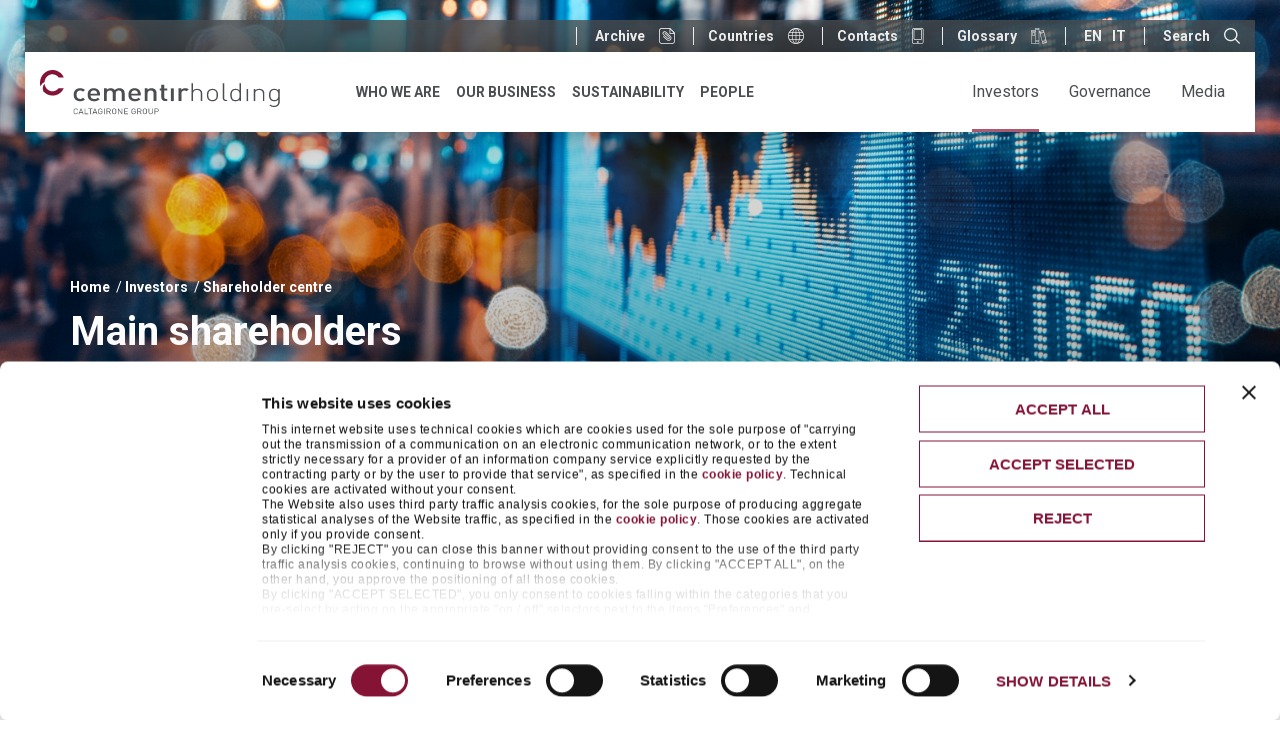

--- FILE ---
content_type: text/html; charset=UTF-8
request_url: https://www.cementirholding.com/en/investors/shareholder-centre/main-shareholders
body_size: 121626
content:

  

<!DOCTYPE html>
<html  lang="en" dir="ltr" class="no-js">
  <head>
  
	<script id="Cookiebot" src="https://consent.cookiebot.com/uc.js" data-cbid="0a0430f4-8193-457c-9dab-b4f48377d7aa" type="text/javascript" async></script>
  
    <meta charset="utf-8" />
<noscript><style>form.antibot * :not(.antibot-message) { display: none !important; }</style>
</noscript><script async src="https://www.googletagmanager.com/gtag/js?id=UA-117828999-2"></script>
<script>window.dataLayer = window.dataLayer || [];function gtag(){dataLayer.push(arguments)};gtag("js", new Date());gtag("set", "developer_id.dMDhkMT", true);gtag("config", "UA-117828999-2", {"groups":"default","anonymize_ip":true,"page_placeholder":"PLACEHOLDER_page_path"});</script>
<meta name="description" content="Shareholders owning 3% of the share capital or more, as shown in the information available to the company and published on the Dutch AFM website (Stichting Autoriteit Financiële Markten) are as follows, as of October 5, 2019:" />
<link rel="canonical" href="https://www.cementirholding.com/en/investors/shareholder-centre/main-shareholders" />
<meta name="Generator" content="Drupal 10 (https://www.drupal.org)" />
<meta name="MobileOptimized" content="width" />
<meta name="HandheldFriendly" content="true" />
<meta name="viewport" content="width=device-width, initial-scale=1.0" />
<meta http-equiv="ImageToolbar" content="false" />
<link rel="icon" href="/sites/default/files/favicon.png" type="image/png" />
<link rel="alternate" hreflang="en" href="https://www.cementirholding.com/en/investors/shareholder-centre/main-shareholders" />
<link rel="alternate" hreflang="it" href="https://www.cementirholding.com/it/investitori/shareholder-centre/principali-azionisti" />

    <title>Main shareholders | Cementir Holding N.V.</title>

    <link rel="stylesheet" media="all" href="/sites/default/files/css/css_ywLBJc-TydFY4ewjsC-oZsJglXrRIucPmZxcCO_cVhk.css?delta=0&amp;language=en&amp;theme=cementir&amp;include=[base64]" />
<link rel="stylesheet" media="all" href="/sites/default/files/css/css_tIIuFBFYSRiuzbfPhfQIN8eTgQXG6_8LPoabqrFNoeY.css?delta=1&amp;language=en&amp;theme=cementir&amp;include=[base64]" />
<link rel="stylesheet" media="all" href="https://syndication.teleborsa.it/cementir/2019/persist/css/ticker.min.css" />
<link rel="stylesheet" media="all" href="/sites/default/files/css/css_r4Gx7M2B6oY3o7AOkPAMWAK5AqwWWHU5PC9LluuZPkE.css?delta=3&amp;language=en&amp;theme=cementir&amp;include=[base64]" />
<link rel="stylesheet" media="all" href="https://fonts.googleapis.com/css?family=Roboto+Condensed:300,400,700|Roboto:300,400,400i,500,500i,700,700i" />

    

  </head>
  <body  class="lang-en section-en user-0 node-39 path-node node--type-page website-cementir">
    <a href="#main-content" class="visually-hidden focusable skip-link">
      Skip to main content
    </a>
    
      <div class="dialog-off-canvas-main-canvas" data-off-canvas-main-canvas>
    <div class="off-canvas-wrapper">
  <div class="inner-wrap off-canvas-wrapper-inner" id="inner-wrap" data-off-canvas-wrapper>

    
        <nav id="mobile-menu">
              <ul><li><a href="/en/who-we-are" title="Who we are" class="itm-menu-main ">Who we are</a>
              <ul><li><a href="/en/who-we-are/our-group" title="Our Group" class="itm-menu-main ">Our Group</a></li><li><a href="/en/who-we-are/vision-mission-and-values" title="Vision, Mission and Values" class="itm-menu-main ">Vision, Mission and Values</a></li><li><a href="/en/who-we-are/strategy" title="Strategy" class="itm-menu-main ">Strategy</a>
              <ul><li><a href="/en/who-we-are/strategy/mergers-and-acquisitions" title="Mergers and Acquisitions" class="itm-menu-main ">Mergers and Acquisitions</a></li></ul></li><li><a href="/en/who-we-are/global-presence" title="Global presence" class="itm-menu-main ">Global presence</a></li><li><a href="/en/who-we-are/our-history" title="Our History" class="itm-menu-main ">Our History</a></li><li><a href="/en/who-we-are/management" title="Management" class="itm-menu-main ">Management</a></li><li><a href="/en/who-we-are/our-organization" title="Our organization" class="itm-menu-main ">Our organization</a>
              <ul><li><a href="/en/who-we-are/our-organization/group-structure" title="Group structure" class="itm-menu-main ">Group structure</a></li></ul></li></ul></li><li><a href="/en/our-business" title="Our business" class="itm-menu-main ">Our business</a>
              <ul><li><a href="/en/our-business/why-choose-cementir" title="Why choose Cementir" class="itm-menu-main ">Why choose Cementir</a></li><li><a href="/en/our-business/customer-oriented" title="Customer oriented" class="itm-menu-main ">Customer oriented</a></li><li><a href="/en/our-business/products-and-solutions" title="Products and solutions" class="itm-menu-main ">Products and solutions</a>
              <ul><li><a href="/en/our-business/products-and-solutions/white-cement" title="White cement" class="itm-menu-main ">White cement</a></li><li><a href="/en/our-business/products-and-solutions/grey-cement" title="Grey cement" class="itm-menu-main ">Grey cement</a></li><li><a href="/en/our-business/products-and-solutions/aggregates" title="Aggregates" class="itm-menu-main ">Aggregates</a></li><li><a href="/en/our-business/products-and-solutions/concrete" title="Concrete" class="itm-menu-main ">Concrete</a></li><li><a href="/en/our-business/products-and-solutions/value-added-products" title="Value added products" class="itm-menu-main ">Value added products</a></li><li><a href="/en/our-business/products-and-solutions/trading" title="Trading" class="itm-menu-main ">Trading</a></li></ul></li><li><a href="/en/our-business/innovation" title="Innovation" class="itm-menu-main ">Innovation</a>
              <ul><li><a href="/en/our-business/innovation/product-innovation" title="Product innovation" class="itm-menu-main ">Product innovation</a></li><li><a href="/en/our-business/innovation/d-carbr" title="D-Carb®" class="itm-menu-main ">D-Carb®</a></li><li><a href="/en/our-business/innovation/futurecem" title="FUTURECEM<sup>®</sup>" class="itm-menu-main ">FUTURECEM<sup>®</sup></a></li><li><a href="/en/our-business/innovation/process-innovation-cementir-40" title="Process Innovation: Cementir 4.0" class="itm-menu-main ">Process Innovation: Cementir 4.0</a></li></ul></li><li><a href="/en/our-business/projects" title="Projects" class="itm-menu-main ">Projects</a></li></ul></li><li><a href="/en/sustainability" title="Sustainability" class="itm-menu-main ">Sustainability</a>
              <ul><li><a href="/en/sustainability/sustainability/cement-sector-and-challenges-of-sustainability" title="The cement sector and the challenges of sustainability" class="itm-menu-main ">The cement sector and the challenges of sustainability</a></li><li><a href="/en/sustainability/strategy-and-objectives" title="Strategy and objectives" class="itm-menu-main ">Strategy and objectives</a>
              <ul><li><a href="/en/sustainability/strategy-and-objectives/roadmap-2030" title="Roadmap to 2030" class="itm-menu-main ">Roadmap to 2030</a></li><li><a href="/en/sustainability/strategy-and-objectives/commitment-esg-agenda" title="Commitment to the ESG agenda" class="itm-menu-main ">Commitment to the ESG agenda</a></li><li><a href="/en/sustainability/strategy-and-objectives/double-materiality-matrix" title="Double materiality matrix" class="itm-menu-main ">Double materiality matrix</a></li></ul></li><li><a href="/en/sustainability/our-commitment-environment" title="Our commitment to the environment" class="itm-menu-main ">Our commitment to the environment</a>
              <ul><li><a href="/en/sustainability/our-commitment-environment/environmental-policy" title="Environmental policy" class="itm-menu-main ">Environmental policy</a></li><li><a href="/en/sustainability/our-commitment-environment/management-and-reduction-co2-emissions" title="Management and reduction of CO₂ emissions" class="itm-menu-main ">Management and reduction of CO₂ emissions</a></li><li><a href="/en/sustainability/our-commitment-environment/water-policy" title="Water policy" class="itm-menu-main ">Water policy</a></li><li><a href="/en/sustainability/our-commitment-environment/nature-and-biodiversity" title="Nature and biodiversity" class="itm-menu-main ">Nature and biodiversity</a></li><li><a href="/en/sustainability/our-commitment-environment/circular-economy" title="Circular economy" class="itm-menu-main ">Circular economy</a></li><li><a href="/en/sustainability/our-commitment-environment/sustainable-products" title="Sustainable products" class="itm-menu-main ">Sustainable products</a></li><li><a href="/en/sustainability/our-commitment-environment/carbon-capture-and-storage" title="Carbon Capture and Storage" class="itm-menu-main ">Carbon Capture and Storage</a></li></ul></li><li><a href="/en/sustainability/health-and-safety" title="Health and Safety" class="itm-menu-main ">Health and Safety</a></li><li><a href="/en/sustainability/one-group-culture" title="One Group Culture" class="itm-menu-main ">One Group Culture</a></li><li><a href="/en/sustainability/our-commitment-to-local-communities" title="Our commitment to local communities" class="itm-menu-main ">Our commitment to local communities</a></li><li><a href="/en/sustainability/sustainability-governance" title="Sustainability Governance" class="itm-menu-main ">Sustainability Governance</a></li><li><a href="/en/sustainability/sustainability-report-and-documents" title="Sustainability Report and documents" class="itm-menu-main ">Sustainability Report and documents</a></li><li><a href="/en/sustainability/esg-ratings-and-partnerships" title="ESG ratings and partnerships" class="itm-menu-main ">ESG ratings and partnerships</a></li><li><a href="/en/sustainability/stories-and-projects" title="Stories and projects" class="itm-menu-main ">Stories and projects</a></li></ul></li><li><a href="/en/people" title="People" class="itm-menu-main none">People</a>
              <ul><li><a href="/en/people/people-cementir" title="People at Cementir" class="itm-menu-main ">People at Cementir</a></li><li><a href="/en/people/corporate-culture" title="Corporate Culture" class="itm-menu-main ">Corporate Culture</a></li><li><a href="/en/people/what-we-offer" title="What we offer" class="itm-menu-main ">What we offer</a></li><li><a href="/en/people/cementir-academy" title="Cementir Academy" class="itm-menu-main ">Cementir Academy</a></li><li><a href="/en/people/join-us" title="Join us" class="itm-menu-main ">Join us</a></li></ul></li><li><a href="/en/investors" title="Investors" class="itm-menu-main iritem first">Investors</a>
              <ul><li><a href="/en/investors/investing-cementir" title="Investing in Cementir" class="itm-menu-main ">Investing in Cementir</a></li><li><a href="/en/investors/financial-highlights" title="Financial highlights" class="itm-menu-main ">Financial highlights</a>
              <ul><li><a href="/en/investors/financial-highlights/financials-geography" title="Financials by geography" class="itm-menu-main ">Financials by geography</a></li><li><a href="/en/investors/financial-highlights/financials-business" title="Financials by business" class="itm-menu-main ">Financials by business</a></li></ul></li><li><a href="/en/investors/non-financial-highlights" title="Non Financial highlights" class="itm-menu-main ">Non Financial highlights</a></li><li><a href="/en/investors/results-center-and-presentations" title="Results Center and Presentations" class="itm-menu-main ">Results Center and Presentations</a></li><li><a href="/en/investors/financial-reports" title="Financial reports" class="itm-menu-main ">Financial reports</a></li><li><a href="/en/investors/press-releases" title="Press releases" class="itm-menu-main ">Press releases</a></li><li><a href="/en/investors/financial-calendar" title="Financial calendar" class="itm-menu-main ">Financial calendar</a></li><li><a href="/en/investors/shareholder-centre" title="Shareholder centre" class="itm-menu-main ">Shareholder centre</a>
              <ul><li><a href="/en/investors/shareholder-centre/cementir-shares" title="Cementir shares" class="itm-menu-main ">Cementir shares</a></li><li class="Selected"><a href="/en/investors/shareholder-centre/main-shareholders" title="Main shareholders" class="itm-menu-main Selected">Main shareholders</a></li><li><a href="/en/investors/shareholder-centre/rating" title="Rating" class="itm-menu-main ">Rating</a></li><li><a href="/en/investors/shareholder-centre/dividends" title="Dividends" class="itm-menu-main ">Dividends</a></li><li><a href="/en/investors/shareholder-centre/analysts-coverage" title="Analysts coverage" class="itm-menu-main ">Analysts coverage</a></li><li><a href="/en/investors/shareholder-centre/investor-kit" title="Investor kit" class="itm-menu-main ">Investor kit</a></li></ul></li><li><a href="/en/investors/contacts" title="Contacts" class="itm-menu-main ">Contacts</a></li></ul></li><li><a href="/en/governance" title="Governance" class="itm-menu-main iritem">Governance</a>
              <ul><li><a href="/en/governance/our-governance" title="Our Governance" class="itm-menu-main ">Our Governance</a></li><li><a href="/en/governance/corporate-bodies" title="Corporate bodies" class="itm-menu-main ">Corporate bodies</a>
              <ul><li><a href="/en/governance/corporate-bodies/board-directors" title="Board of Directors" class="itm-menu-main ">Board of Directors</a></li><li><a href="/en/governance/corporate-bodies/audit-committee" title="Audit Committee" class="itm-menu-main ">Audit Committee</a></li><li><a href="/en/governance/corporate-bodies/remuneration-and-nomination-committee" title="Remuneration and Nomination Committee" class="itm-menu-main ">Remuneration and Nomination Committee</a></li><li><a href="/en/governance/corporate-bodies/sustainability-committee" title="Sustainability Committee" class="itm-menu-main ">Sustainability Committee</a></li></ul></li><li><a href="/en/governance/shareholders-meetings" title="Shareholders' Meetings" class="itm-menu-main ">Shareholders' Meetings</a></li><li><a href="/en/governance/corporate-regulations" title="Corporate regulations" class="itm-menu-main ">Corporate regulations</a></li><li><a href="/en/governance/internal-control-and-risk-management-system" title="Internal Control and Risk Management System" class="itm-menu-main ">Internal Control and Risk Management System</a></li><li><a href="/en/governance/corporate-transactions" title="Corporate transactions" class="itm-menu-main ">Corporate transactions</a></li><li><a href="/en/governance/ethics-and-compliance" title="Ethics and compliance" class="itm-menu-main ">Ethics and compliance</a></li></ul></li><li><a href="/en/media" title="Media" class="itm-menu-main iritem">Media</a>
              <ul><li><a href="/en/media/whats-new" title="What's new?" class="itm-menu-main ">What's new?</a></li><li><a href="/en/media/media-gallery" title="Media Gallery" class="itm-menu-main ">Media Gallery</a></li><li><a href="/en/media/press-articles" title="Press articles" class="itm-menu-main ">Press articles</a></li><li><a href="/en/media/press-kit" title="Press Kit" class="itm-menu-main ">Press Kit</a></li><li><a href="/en/media/alert-service" title="E-mail alert" class="itm-menu-main ">E-mail alert</a></li></ul></li><li><a href="/en/archive" title="Archive" class="itm-menu-sup-menu archive">Archive</a></li><li><a href="/en/who-we-are/global-presence" title="Countries" class="itm-menu-sup-menu world">Countries</a>
              <ul><li><a href="https://www.cementirholding.com/en/who-we-are/global-presence/australia" title="Australia" class="itm-menu-sup-menu itm-country">Australia</a></li><li><a href="https://www.cementirholding.com/en/who-we-are/global-presence/belgium" title="Belgium" class="itm-menu-sup-menu itm-country">Belgium</a></li><li><a href="https://www.cementirholding.com/en/who-we-are/global-presence/china" title="China" class="itm-menu-sup-menu itm-country">China</a></li><li><a href="https://www.cementirholding.com/en/who-we-are/global-presence/denmark" title="Denmark" class="itm-menu-sup-menu itm-country">Denmark</a></li><li><a href="https://www.cementirholding.com/en/who-we-are/global-presence/egypt" title="Egypt" class="itm-menu-sup-menu itm-country">Egypt</a></li><li><a href="https://www.cementirholding.com/en/who-we-are/global-presence/france" title="France" class="itm-menu-sup-menu itm-country">France</a></li><li><a href="https://www.cementirholding.com/en/who-we-are/global-presence/iceland" title="Iceland" class="itm-menu-sup-menu itm-country">Iceland</a></li><li><a href="https://www.cementirholding.com/en/who-we-are/global-presence/italy" title="Italy" class="itm-menu-sup-menu itm-country">Italy</a></li><li><a href="https://www.cementirholding.com/en/who-we-are/global-presence/latvia" title="Latvia" class="itm-menu-sup-menu itm-country">Latvia</a></li><li><a href="https://www.cementirholding.com/en/who-we-are/global-presence/malaysia" title="Malaysia" class="itm-menu-sup-menu itm-country">Malaysia</a></li><li><a href="https://www.cementirholding.com/en/who-we-are/global-presence/norway" title="Norway" class="itm-menu-sup-menu itm-country">Norway</a></li><li><a href="https://www.cementirholding.com/en/who-we-are/global-presence/netherlands" title="The Netherlands" class="itm-menu-sup-menu itm-country">The Netherlands</a></li><li><a href="https://www.cementirholding.com/en/who-we-are/global-presence/poland" title="Poland" class="itm-menu-sup-menu itm-country">Poland</a></li><li><a href="https://www.cementirholding.com/en/who-we-are/global-presence/uk" title="UK" class="itm-menu-sup-menu itm-country">UK</a></li><li><a href="https://www.cementirholding.com/en/who-we-are/global-presence/usa" title="USA" class="itm-menu-sup-menu itm-country">USA</a></li><li><a href="https://www.cementirholding.com/en/who-we-are/global-presence/sweden" title="Sweden" class="itm-menu-sup-menu itm-country">Sweden</a></li><li><a href="https://www.cementirholding.com/en/who-we-are/global-presence/turkiye" title="Türkiye" class="itm-menu-sup-menu itm-country">Türkiye</a></li></ul></li><li><a href="/en/contacts" title="Contacts" class="itm-menu-sup-menu phone">Contacts</a></li><li><a href="/en/glossary" title="Glossary" class="itm-menu-sup-menu glossary">Glossary</a></li>  </ul>
            </nav>

    <div class="off-canvas-content" data-off-canvas-content>

            
  <div class="headerBannerWrapper">
      <section id="block-bannerfullsize" class="block-bannerfullsize block block-cementir-utilities block-display-bannerfullsize">
  
  
    

  
          




          <div class="imgBanner" data-interchange="[https://www.cementirholding.com/sites/default/files/styles/crop_748x300/public/banner/2019-12/shutterstock_732185581.jpg?h=106f0ee6&amp;itok=iHU4b3RN, small], [https://www.cementirholding.com/sites/default/files/styles/crop_1025x500/public/banner/2019-12/shutterstock_732185581.jpg?h=88a8b533&amp;itok=URLTJYDz, medium], [https://www.cementirholding.com/sites/default/files/styles/crop_1600x/public/banner/2019-12/shutterstock_732185581.jpg?h=0a0e7e50&amp;itok=y859d-SF, large]">
          <div class="grid-container">
        <div class="grid-x grid-padding-x">
          <div class="cell banner-content">
            <section id="block-cementir-breadcrumbs" class="block-cementir-breadcrumbs block block-system block-system-breadcrumb-block">
  
  
    

  
            <nav role="navigation" aria-labelledby="system-breadcrumb">
    <h2 id="system-breadcrumb" class="visually-hidden">You are here</h2>
    <ul class="breadcrumbs">
          <li>
                  <a href="/en">Home</a>
              </li>
          <li>
                  <a href="/en/investors">Investors</a>
              </li>
          <li>
                  <a href="/en/investors/shareholder-centre">Shareholder centre</a>
              </li>
              </ul>
  </nav>

    
    
  </section>

            <h1><span property="schema:name" class="field-wrapper">Main shareholders</span></h1> 
          </div>
        </div>
      </div>     
    </div>    
   


    
    
  </section>


  </div>

<div class="pageHeadersWrapper Fixed">
  <header class="superHeader" role="banner" aria-label="Site superheader">
    <div class="grid-container extra-large">
      <div class="grid-x grid-padding-x">
        <div class="cell text-right">
                    <section id="block-cementirstockexchangeblock" class="block-cementirstockexchangeblock block block-cementir-utilities block-cementir-stock-exchange-block">
  
  
    

  
          <div class="blkTeleborsa">
  
  <script>var cem_stock_exchange = "/en/cementir/ajax/get_stock_exchange";</script>

  <div id="tlbTicker" class="tlb-ticker"></div>

      <div id="tlbTicker-CMENT" class="tlb-ticker">
      <div class="tlb-ticker--data">
        <label>
          <span data-tickUpd="title"></span>
        </label>
        <span class="price-value">
          ₺ <span data-tickUpd="value">n/a</span>
        </span>
        <span class="pct-value ">
          <span data-tickUpd="percent"></span>%
        </span>
        <label>Mkt cap</label>
        <span class="cap-value">
          <span data-tickUpd="mkt"></span> Bn₺
        </span>
      </div>
    </div>
      <div id="tlbTicker-CMBTN" class="tlb-ticker">
      <div class="tlb-ticker--data">
        <label>
          <span data-tickUpd="title"></span>
        </label>
        <span class="price-value">
          ₺ <span data-tickUpd="value">n/a</span>
        </span>
        <span class="pct-value ">
          <span data-tickUpd="percent"></span>%
        </span>
        <label>Mkt cap</label>
        <span class="cap-value">
          <span data-tickUpd="mkt"></span> Bn₺
        </span>
      </div>
    </div>
  
</div>

    
    
  </section>


            <nav role="navigation" aria-labelledby="block-supmenu-menu" id="block-supmenu" class="block-supmenu">
            
  <h2 class="block-title visually-hidden" id="block-supmenu-menu">Sup menu</h2>
  

            
                            <ul class="menu">
            <li>
                       
        <a href="/en/archive" class="archive" data-drupal-link-system-path="node/53"><span>Archive</span></a>
              </li>
          <li class="hide-for-small-only">
                       
        <a href="/en/who-we-are/global-presence" class="world" data-drupal-link-system-path="node/24"><span>Countries</span></a>
              </li>
          <li>
                       
        <a href="/en/contacts" class="phone" data-drupal-link-system-path="node/1"><span>Contacts</span></a>
              </li>
          <li>
                       
        <a href="/en/glossary" class="glossary" title="Glossario" data-drupal-link-system-path="node/7"><span>Glossary</span></a>
              </li>
      </ul>
    

    
  </nav>
<section class="language-switcher-language-url block-selettorelingua block block-language block-language-blocklanguage-interface" id="block-selettorelingua" role="navigation">
  
  
    

  
          
        <ul class="menu simple lang-changer-list">
                        <li><a href="/en/investors/shareholder-centre/main-shareholders" class="language-link is-active" hreflang="en" data-drupal-link-system-path="node/39">EN</a></li>
                                <li><a href="/it/investitori/shareholder-centre/principali-azionisti" class="language-link" hreflang="it" data-drupal-link-system-path="node/39">IT</a></li>
                  </ul>
  

    
    
  </section>



          <div class="blkSearch">
            <a href="#" class="searchToggler">
              <span>Search</span><span class="icon-search"></span>
            </a>
          </div>
        </div>
      </div>

      <div class="grid-x grid-padding-x country-header-wrapper">
        <div class="cell text-right">

            <section id="block-cementirheadercountriesblock" class="blhidden block-cementirheadercountriesblock block block-cementir-utilities block-cementir-header-countries-block">
  
  
    

  
          <div class="chcMainWrapper">
  <ul>
          <li>
        <a href="https://www.cementirholding.com/en/who-we-are/global-presence/australia">Australia</a>
      </li>
          <li>
        <a href="https://www.cementirholding.com/en/who-we-are/global-presence/belgium">Belgium</a>
      </li>
          <li>
        <a href="https://www.cementirholding.com/en/who-we-are/global-presence/china">China</a>
      </li>
          <li>
        <a href="https://www.cementirholding.com/en/who-we-are/global-presence/denmark">Denmark</a>
      </li>
          <li>
        <a href="https://www.cementirholding.com/en/who-we-are/global-presence/egypt">Egypt</a>
      </li>
          <li>
        <a href="https://www.cementirholding.com/en/who-we-are/global-presence/france">France</a>
      </li>
          <li>
        <a href="https://www.cementirholding.com/en/who-we-are/global-presence/iceland">Iceland</a>
      </li>
          <li>
        <a href="https://www.cementirholding.com/en/who-we-are/global-presence/italy">Italy</a>
      </li>
          <li>
        <a href="https://www.cementirholding.com/en/who-we-are/global-presence/latvia">Latvia</a>
      </li>
          <li>
        <a href="https://www.cementirholding.com/en/who-we-are/global-presence/malaysia">Malaysia</a>
      </li>
          <li>
        <a href="https://www.cementirholding.com/en/who-we-are/global-presence/norway">Norway</a>
      </li>
          <li>
        <a href="https://www.cementirholding.com/en/who-we-are/global-presence/netherlands">The Netherlands</a>
      </li>
          <li>
        <a href="https://www.cementirholding.com/en/who-we-are/global-presence/poland">Poland</a>
      </li>
          <li>
        <a href="https://www.cementirholding.com/en/who-we-are/global-presence/uk">UK</a>
      </li>
          <li>
        <a href="https://www.cementirholding.com/en/who-we-are/global-presence/usa">USA</a>
      </li>
          <li>
        <a href="https://www.cementirholding.com/en/who-we-are/global-presence/sweden">Sweden</a>
      </li>
          <li>
        <a href="https://www.cementirholding.com/en/who-we-are/global-presence/turkiye">Türkiye</a>
      </li>
      </ul>
  <div class="chcLink">
    <a href="/en/who-we-are/global-presence" class="btnBordered">Go to Global presence</a>
  </div>
</div>

    
    
  </section>



        </div>
      </div>
    </div>
  </header>

  <header class="pageHeader" role="banner" aria-label="Site header">
    <div class="grid-container extra-large">
      <div class="grid-x grid-padding-x">
        <div class="cell small-8 large-3 align-self-middle logoCell">
          <a href="/en" title="Cementir Holding N.V." class="logo"><img alt="Cementir Holding N.V." title="Cementir Holding N.V." class="logo" src="/themes/custom/cementir/logo-cementir-en.svg" />
</a>
        </div>
        <div class="cell small-8 large-9 show-for-xlarge menuCell">
            <section id="block-navigazioneprincipale" class="block-navigazioneprincipale block block-we-megamenu block-we-megamenu-blockmain">
  
  
    

  
          <div class="region-we-mega-menu">
	<a class="navbar-toggle collapsed">
	    <span class="icon-bar"></span>
	    <span class="icon-bar"></span>
	    <span class="icon-bar"></span>
	</a>
	<nav  class="main navbar navbar-default navbar-we-mega-menu mobile-collapse hover-action" data-menu-name="main" data-block-theme="cementir" data-style="Default" data-animation="Fading" data-delay="" data-duration="" data-autoarrow="0" data-alwayshowsubmenu="1" data-action="hover" data-mobile-collapse="0">
	  <div class="container-fluid">
	    <ul  class="we-mega-menu-ul nav nav-tabs">
  <li  class="we-mega-menu-li dropdown-menu justify" data-level="0" data-element-type="we-mega-menu-li" description="" data-id="0402bb83-ad5a-49f7-8234-b401b889b260" data-submenu="1" data-hide-sub-when-collapse="" data-group="0" data-class="" data-icon="" data-caption="" data-alignsub="justify" data-target="">

  
      <a class="we-mega-menu-li" title="" href="/en/who-we-are" target="">
      
          Who we are
  

          </a>
    <div  class="we-mega-menu-submenu" data-element-type="we-mega-menu-submenu" data-submenu-width="800" data-class="" style="width: 800px">
  <div class="we-mega-menu-submenu-inner">
    <div  class="we-mega-menu-row" data-element-type="we-mega-menu-row" data-custom-row="1">
  <div  class="we-mega-menu-col span4" data-element-type="we-mega-menu-col" data-width="4" data-block="menutxtchisiamo" data-blocktitle="0" data-hidewhencollapse="" data-class="">
    <div class="type-of-block"><div class="block-inner"><section id="block-menutxtchisiamo" class="block-menutxtchisiamo block block-block-content block-block-contenta9bf0fdb-a19d-49ac-8374-e98715a5dfc4 block--menutesto">
  
  
  

  
          <div class="field field-block-content--field-menu-page-text field-name-field-menu-page-text field-type-text-long field-label-hidden">
    <div class="field-items">
          <div class="field-item"><h4>Who we are</h4>

<p>We are the world's leading white cement player. With operations in 18 countries and 5 continents, we operate worldwide in the building materials sector. <strong>We are Cementir</strong>.</p>
</div>
      </div>
</div>
<div class="field field-block-content--field-menu-page-link field-name-field-menu-page-link field-type-entity-reference field-label-hidden">
    <div class="field-items">
          <div class="field-item"><a href="/en/who-we-are" class="btnBordered" rel="bookmark">Read more</a>
</div>
      </div>
</div>

    
    
  </section>
</div></div>

</div>
<div  class="we-mega-menu-col span3 level-2" data-element-type="we-mega-menu-col" data-width="3" data-block="" data-blocktitle="1" data-hidewhencollapse="" data-class="level-2">
  <ul class="nav nav-tabs subul">
  <li  class="we-mega-menu-li" data-level="1" data-element-type="we-mega-menu-li" description="" data-id="26408316-b2a4-4966-a961-ed7069c7f289" data-submenu="0" data-hide-sub-when-collapse="" data-group="0" data-class="" data-icon="" data-caption="" data-alignsub="" data-target="">

  
      <a class="we-mega-menu-li" title="" href="/en/who-we-are/our-group" target="">
      
          Our Group
  

          </a>
    
</li>
<li  class="we-mega-menu-li" data-level="1" data-element-type="we-mega-menu-li" description="" data-id="c6ddad42-b001-4e82-9054-6875a482ad36" data-submenu="0" data-hide-sub-when-collapse="" data-group="0" data-class="" data-icon="" data-caption="" data-alignsub="" data-target="">

  
      <a class="we-mega-menu-li" title="" href="/en/who-we-are/vision-mission-and-values" target="">
      
          Vision, Mission and Values
  

          </a>
    
</li>
<li  class="we-mega-menu-li dropdown-menu" data-level="1" data-element-type="we-mega-menu-li" description="" data-id="21665d44-85f8-4da3-a2ef-4da99540679d" data-submenu="1" data-hide-sub-when-collapse="" data-group="0" data-class="" data-icon="" data-caption="" data-alignsub="" data-target="">

  
      <a class="we-mega-menu-li" title="" href="/en/who-we-are/strategy" target="">
      
          Strategy
  

          </a>
    <div  class="we-mega-menu-submenu level-3" data-element-type="we-mega-menu-submenu" data-submenu-width="" data-class="level-3" style="width: px">
  <div class="we-mega-menu-submenu-inner">
    <div  class="we-mega-menu-row" data-element-type="we-mega-menu-row" data-custom-row="0">
  <div  class="we-mega-menu-col span12" data-element-type="we-mega-menu-col" data-width="12" data-block="" data-blocktitle="0" data-hidewhencollapse="" data-class="">
  <ul class="nav nav-tabs subul">
  <li  class="we-mega-menu-li" data-level="2" data-element-type="we-mega-menu-li" description="" data-id="108473f6-fb54-4b31-acbc-7918450be927" data-submenu="0" data-hide-sub-when-collapse="" data-group="0" data-class="" data-icon="" data-caption="" data-alignsub="" data-target="_self">

  
      <a class="we-mega-menu-li" title="" href="/en/who-we-are/strategy/mergers-and-acquisitions" target="_self">
      
          Mergers and Acquisitions
  

          </a>
    
</li>

</ul>
</div>

</div>

  </div>
</div>
</li>
<li  class="we-mega-menu-li" data-level="1" data-element-type="we-mega-menu-li" description="" data-id="6cb3d74c-a76f-44b7-a3b6-c4ed3e09a0de" data-submenu="0" data-hide-sub-when-collapse="" data-group="0" data-class="" data-icon="" data-caption="" data-alignsub="" data-target="">

  
      <a class="we-mega-menu-li" title="" href="/en/who-we-are/global-presence" target="">
      
          Global presence
  

          </a>
    
</li>
<li  class="we-mega-menu-li" data-level="1" data-element-type="we-mega-menu-li" description="" data-id="106a7a05-d599-49db-8757-3fef46ce489d" data-submenu="0" data-hide-sub-when-collapse="" data-group="0" data-class="" data-icon="" data-caption="" data-alignsub="" data-target="">

  
      <a class="we-mega-menu-li" title="" href="/en/who-we-are/our-history" target="">
      
          Our History
  

          </a>
    
</li>
<li  class="we-mega-menu-li" data-level="1" data-element-type="we-mega-menu-li" description="" data-id="a63258a9-2cec-4a6a-9f4f-8a988aa57d00" data-submenu="0" data-hide-sub-when-collapse="" data-group="0" data-class="" data-icon="" data-caption="" data-alignsub="" data-target="_self">

  
      <a class="we-mega-menu-li" title="" href="/en/who-we-are/management" target="_self">
      
          Management
  

          </a>
    
</li>
<li  class="we-mega-menu-li dropdown-menu" data-level="1" data-element-type="we-mega-menu-li" description="" data-id="ebbd1921-ce28-4c9f-a2d5-6da492fce1f7" data-submenu="1" data-hide-sub-when-collapse="" data-group="0" data-class="" data-icon="" data-caption="" data-alignsub="" data-target="">

  
      <a class="we-mega-menu-li" title="" href="/en/who-we-are/our-organization" target="">
      
          Our organization
  

          </a>
    <div  class="we-mega-menu-submenu level-3" data-element-type="we-mega-menu-submenu" data-submenu-width="" data-class="level-3" style="width: px">
  <div class="we-mega-menu-submenu-inner">
    <div  class="we-mega-menu-row" data-element-type="we-mega-menu-row" data-custom-row="0">
  <div  class="we-mega-menu-col span12" data-element-type="we-mega-menu-col" data-width="12" data-block="" data-blocktitle="0" data-hidewhencollapse="" data-class="">
  <ul class="nav nav-tabs subul">
  <li  class="we-mega-menu-li" data-level="2" data-element-type="we-mega-menu-li" description="" data-id="6d5404ba-9638-4cfc-9308-bbe94d90726c" data-submenu="0" data-hide-sub-when-collapse="" data-group="0" data-class="" data-icon="" data-caption="" data-alignsub="" data-target="_self">

  
      <a class="we-mega-menu-li" title="" href="/en/who-we-are/our-organization/group-structure" target="_self">
      
          Group structure
  

          </a>
    
</li>

</ul>
</div>

</div>

  </div>
</div>
</li>

</ul>
</div>
<div  class="we-mega-menu-col span5" data-element-type="we-mega-menu-col" data-width="5" data-block="menuimgchisiamo" data-blocktitle="0" data-hidewhencollapse="" data-class="">
    <div class="type-of-block"><div class="block-inner"><section id="block-menuimgchisiamo" class="block-menuimgchisiamo block block-block-content block-block-contentbb532189-b45a-4247-9c09-e6b54d609ad1 block--menuimmagine">
  
  
  

  
          <div class="field field-block-content--field-menu-page-cover field-name-field-menu-page-cover field-type-image field-label-hidden">
    <div class="field-items">
          <div class="field-item">  <img src="/sites/default/files/styles/crop_550x290/public/contents/2019-10/gruppo-strategia.jpg?h=01ef82f8&amp;itok=0AINJfn_" width="550" height="290" alt="" loading="lazy" />


</div>
      </div>
</div>

    
    
  </section>
</div></div>

</div>

</div>

  </div>
</div>
</li>
<li  class="we-mega-menu-li dropdown-menu" data-level="0" data-element-type="we-mega-menu-li" description="" data-id="7476db2f-eb6a-4734-a716-33d3cd9ca816" data-submenu="1" data-hide-sub-when-collapse="" data-group="0" data-class="" data-icon="" data-caption="" data-alignsub="" data-target="">

  
      <a class="we-mega-menu-li" title="" href="/en/our-business" target="">
      
          Our business
  

          </a>
    <div  class="we-mega-menu-submenu" data-element-type="we-mega-menu-submenu" data-submenu-width="800" data-class="" style="width: 800px">
  <div class="we-mega-menu-submenu-inner">
    <div  class="we-mega-menu-row" data-element-type="we-mega-menu-row" data-custom-row="1">
  <div  class="we-mega-menu-col span4" data-element-type="we-mega-menu-col" data-width="4" data-block="menutxtprodottiesoluzioni" data-blocktitle="0" data-hidewhencollapse="" data-class="">
    <div class="type-of-block"><div class="block-inner"><section id="block-menutxtprodottiesoluzioni" class="block-menutxtprodottiesoluzioni block block-block-content block-block-content2e347022-ecef-4f57-ac58-468a1dbf555a block--menutesto">
  
  
  

  
          <div class="field field-block-content--field-menu-page-text field-name-field-menu-page-text field-type-text-long field-label-hidden">
    <div class="field-items">
          <div class="field-item"><h4>Our business</h4>

<p>We offer a wide range of innovative quality solutions. We work side by side with customers, putting our skills at their service. We invest in the development of products which improve environmental sustainability.</p>
</div>
      </div>
</div>
<div class="field field-block-content--field-menu-page-link field-name-field-menu-page-link field-type-entity-reference field-label-hidden">
    <div class="field-items">
          <div class="field-item"><a href="/en/our-business" class="btnBordered" rel="bookmark">Read more</a>
</div>
      </div>
</div>

    
    
  </section>
</div></div>

</div>
<div  class="we-mega-menu-col span3 level-2" data-element-type="we-mega-menu-col" data-width="3" data-block="" data-blocktitle="1" data-hidewhencollapse="" data-class="level-2">
  <ul class="nav nav-tabs subul">
  <li  class="we-mega-menu-li" data-level="1" data-element-type="we-mega-menu-li" description="" data-id="54ac4093-8754-4f97-b15d-fba0a5bb05d6" data-submenu="0" data-hide-sub-when-collapse="" data-group="0" data-class="" data-icon="" data-caption="" data-alignsub="" data-target="">

  
      <a class="we-mega-menu-li" title="" href="/en/our-business/why-choose-cementir" target="">
      
          Why choose Cementir
  

          </a>
    
</li>
<li  class="we-mega-menu-li" data-level="1" data-element-type="we-mega-menu-li" description="" data-id="43c1225d-4452-4b6f-91e6-1f7ea1a2065f" data-submenu="0" data-hide-sub-when-collapse="" data-group="0" data-class="" data-icon="" data-caption="" data-alignsub="" data-target="">

  
      <a class="we-mega-menu-li" title="" href="/en/our-business/customer-oriented" target="">
      
          Customer oriented
  

          </a>
    
</li>
<li  class="we-mega-menu-li dropdown-menu" data-level="1" data-element-type="we-mega-menu-li" description="" data-id="c8055e36-25c8-4f64-9bf4-2fcc14f3edbe" data-submenu="1" data-hide-sub-when-collapse="" data-group="0" data-class="" data-icon="" data-caption="" data-alignsub="" data-target="">

  
      <a class="we-mega-menu-li" title="" href="/en/our-business/products-and-solutions" target="">
      
          Products and solutions
  

          </a>
    <div  class="we-mega-menu-submenu level-3" data-element-type="we-mega-menu-submenu" data-submenu-width="" data-class="level-3" style="width: px">
  <div class="we-mega-menu-submenu-inner">
    <div  class="we-mega-menu-row" data-element-type="we-mega-menu-row" data-custom-row="0">
  <div  class="we-mega-menu-col span12" data-element-type="we-mega-menu-col" data-width="12" data-block="" data-blocktitle="0" data-hidewhencollapse="" data-class="">
  <ul class="nav nav-tabs subul">
  <li  class="we-mega-menu-li" data-level="2" data-element-type="we-mega-menu-li" description="" data-id="8864238a-3987-493b-bf01-655ca5d3b343" data-submenu="0" data-hide-sub-when-collapse="" data-group="0" data-class="" data-icon="" data-caption="" data-alignsub="" data-target="_self">

  
      <a class="we-mega-menu-li" title="" href="/en/our-business/products-and-solutions/white-cement" target="_self">
      
          White cement
  

          </a>
    
</li>
<li  class="we-mega-menu-li" data-level="2" data-element-type="we-mega-menu-li" description="" data-id="12576afd-feaa-48a1-8075-719cca2f9a63" data-submenu="0" data-hide-sub-when-collapse="" data-group="0" data-class="" data-icon="" data-caption="" data-alignsub="" data-target="_self">

  
      <a class="we-mega-menu-li" title="" href="/en/our-business/products-and-solutions/grey-cement" target="_self">
      
          Grey cement
  

          </a>
    
</li>
<li  class="we-mega-menu-li" data-level="2" data-element-type="we-mega-menu-li" description="" data-id="da9fb387-90f0-495b-ba19-c2ca513eeb18" data-submenu="0" data-hide-sub-when-collapse="" data-group="0" data-class="" data-icon="" data-caption="" data-alignsub="" data-target="_self">

  
      <a class="we-mega-menu-li" title="" href="/en/our-business/products-and-solutions/aggregates" target="_self">
      
          Aggregates
  

          </a>
    
</li>
<li  class="we-mega-menu-li" data-level="2" data-element-type="we-mega-menu-li" description="" data-id="f3311138-bdd8-451b-b219-2b14c9adb305" data-submenu="0" data-hide-sub-when-collapse="" data-group="0" data-class="" data-icon="" data-caption="" data-alignsub="" data-target="_self">

  
      <a class="we-mega-menu-li" title="" href="/en/our-business/products-and-solutions/concrete" target="_self">
      
          Concrete
  

          </a>
    
</li>
<li  class="we-mega-menu-li" data-level="2" data-element-type="we-mega-menu-li" description="" data-id="fb71c896-adbc-41a7-b51c-379c560c7bbc" data-submenu="0" data-hide-sub-when-collapse="" data-group="0" data-class="" data-icon="" data-caption="" data-alignsub="" data-target="_self">

  
      <a class="we-mega-menu-li" title="" href="/en/our-business/products-and-solutions/value-added-products" target="_self">
      
          Value added products
  

          </a>
    
</li>
<li  class="we-mega-menu-li" data-level="2" data-element-type="we-mega-menu-li" description="" data-id="c66d907e-563c-45fb-9771-a3bc5a87bded" data-submenu="0" data-hide-sub-when-collapse="" data-group="0" data-class="" data-icon="" data-caption="" data-alignsub="" data-target="_self">

  
      <a class="we-mega-menu-li" title="" href="/en/our-business/products-and-solutions/trading" target="_self">
      
          Trading
  

          </a>
    
</li>

</ul>
</div>

</div>

  </div>
</div>
</li>
<li  class="we-mega-menu-li dropdown-menu" data-level="1" data-element-type="we-mega-menu-li" description="" data-id="07800a8f-7e1a-4de2-9370-d9049ca02a88" data-submenu="1" data-hide-sub-when-collapse="" data-group="0" data-class="" data-icon="" data-caption="" data-alignsub="" data-target="">

  
      <a class="we-mega-menu-li" title="" href="/en/our-business/innovation" target="">
      
          Innovation
  

          </a>
    <div  class="we-mega-menu-submenu level-3" data-element-type="we-mega-menu-submenu" data-submenu-width="" data-class="level-3" style="width: px">
  <div class="we-mega-menu-submenu-inner">
    <div  class="we-mega-menu-row" data-element-type="we-mega-menu-row" data-custom-row="0">
  <div  class="we-mega-menu-col span12" data-element-type="we-mega-menu-col" data-width="12" data-block="" data-blocktitle="0" data-hidewhencollapse="" data-class="">
  <ul class="nav nav-tabs subul">
  <li  class="we-mega-menu-li" data-level="2" data-element-type="we-mega-menu-li" description="" data-id="0ccf2310-9a9b-4d5a-86c1-485085b42c24" data-submenu="0" data-hide-sub-when-collapse="" data-group="0" data-class="" data-icon="" data-caption="" data-alignsub="" data-target="_self">

  
      <a class="we-mega-menu-li" title="" href="/en/our-business/innovation/product-innovation" target="_self">
      
          Product innovation
  

          </a>
    
</li>
<li  class="we-mega-menu-li" data-level="2" data-element-type="we-mega-menu-li" description="" data-id="b3b98f52-fe86-4e9b-96d3-ec42e3983daa" data-submenu="0" data-hide-sub-when-collapse="" data-group="0" data-class="" data-icon="" data-caption="" data-alignsub="" data-target="_self">

  
      <a class="we-mega-menu-li" title="" href="/en/our-business/innovation/futurecem" target="_self">
      
          FUTURECEM<sup>®</sup>
  

          </a>
    
</li>
<li  class="we-mega-menu-li" data-level="2" data-element-type="we-mega-menu-li" description="" data-id="f9006b58-a4fd-4600-b474-b1c65582417a" data-submenu="0" data-hide-sub-when-collapse="" data-group="0" data-class="" data-icon="" data-caption="" data-alignsub="" data-target="_self">

  
      <a class="we-mega-menu-li" title="" href="/en/our-business/innovation/d-carbr" target="_self">
      
          D-Carb®
  

          </a>
    
</li>
<li  class="we-mega-menu-li" data-level="2" data-element-type="we-mega-menu-li" description="" data-id="c4c25f9a-cf3e-480c-b9a2-ac0da933adb7" data-submenu="0" data-hide-sub-when-collapse="" data-group="0" data-class="" data-icon="" data-caption="" data-alignsub="" data-target="_self">

  
      <a class="we-mega-menu-li" title="" href="/en/our-business/innovation/process-innovation-cementir-40" target="_self">
      
          Process Innovation: Cementir 4.0
  

          </a>
    
</li>

</ul>
</div>

</div>

  </div>
</div>
</li>
<li  class="we-mega-menu-li" data-level="1" data-element-type="we-mega-menu-li" description="" data-id="bcc01add-8d79-450d-930c-d20e98791f4a" data-submenu="0" data-hide-sub-when-collapse="" data-group="0" data-class="" data-icon="" data-caption="" data-alignsub="" data-target="">

  
      <a class="we-mega-menu-li" title="" href="/en/our-business/projects" target="">
      
          Projects
  

          </a>
    
</li>

</ul>
</div>
<div  class="we-mega-menu-col span5" data-element-type="we-mega-menu-col" data-width="5" data-block="menuimgprodottiesoluzioni" data-blocktitle="0" data-hidewhencollapse="" data-class="">
    <div class="type-of-block"><div class="block-inner"><section id="block-menuimgprodottiesoluzioni" class="block-menuimgprodottiesoluzioni block block-block-content block-block-content2cd8c1f0-fa99-4722-b4f7-6a7f3f1101fa block--menuimmagine">
  
  
  

  
          <div class="field field-block-content--field-menu-page-cover field-name-field-menu-page-cover field-type-image field-label-hidden">
    <div class="field-items">
          <div class="field-item">  <img src="/sites/default/files/styles/crop_550x290/public/menu/2019-12/MY_Ipoh_CEM_0.JPG?h=b4395aab&amp;itok=aIFqhnIl" width="550" height="290" alt="" loading="lazy" />


</div>
      </div>
</div>

    
    
  </section>
</div></div>

</div>

</div>

  </div>
</div>
</li>
<li  class="we-mega-menu-li dropdown-menu" data-level="0" data-element-type="we-mega-menu-li" description="" data-id="8acc0cfb-a19e-43b5-b319-07db1a2506cc" data-submenu="1" data-hide-sub-when-collapse="" data-group="0" data-class="" data-icon="" data-caption="" data-alignsub="" data-target="">

  
      <a class="we-mega-menu-li" title="" href="/en/sustainability" target="">
      
          Sustainability
  

          </a>
    <div  class="we-mega-menu-submenu" data-element-type="we-mega-menu-submenu" data-submenu-width="800" data-class="" style="width: 800px">
  <div class="we-mega-menu-submenu-inner">
    <div  class="we-mega-menu-row" data-element-type="we-mega-menu-row" data-custom-row="1">
  <div  class="we-mega-menu-col span4" data-element-type="we-mega-menu-col" data-width="4" data-block="menutxtsostenibilita" data-blocktitle="0" data-hidewhencollapse="" data-class="">
    <div class="type-of-block"><div class="block-inner"><section id="block-menutxtsostenibilita" class="block-menutxtsostenibilita block block-block-content block-block-content37e88d08-d3fb-482c-aafb-c131ac356d66 block--menutesto">
  
  
  

  
          <div class="field field-block-content--field-menu-page-text field-name-field-menu-page-text field-type-text-long field-label-hidden">
    <div class="field-items">
          <div class="field-item"><h4>Sustainability</h4>

<p>We want to build a better tomorrow inspired by the principles of the circular economy.<br />
We are committed to reducing CO<sub>2</sub> emissions per ton of cement by 30% by 2030.</p>
</div>
      </div>
</div>
<div class="field field-block-content--field-menu-page-link field-name-field-menu-page-link field-type-entity-reference field-label-hidden">
    <div class="field-items">
          <div class="field-item"><a href="/en/sustainability" class="btnBordered" rel="bookmark">Read more</a>
</div>
      </div>
</div>

    
    
  </section>
</div></div>

</div>
<div  class="we-mega-menu-col span3 level-2" data-element-type="we-mega-menu-col" data-width="3" data-block="" data-blocktitle="0" data-hidewhencollapse="" data-class="level-2">
  <ul class="nav nav-tabs subul">
  <li  class="we-mega-menu-li" data-level="1" data-element-type="we-mega-menu-li" description="" data-id="58aa88a2-12eb-423e-8dbf-673b25744ce7" data-submenu="0" data-hide-sub-when-collapse="" data-group="0" data-class="" data-icon="" data-caption="" data-alignsub="" data-target="_self">

  
      <a class="we-mega-menu-li" title="" href="/en/sustainability/sustainability/cement-sector-and-challenges-of-sustainability" target="_self">
      
          The cement sector and the challenges of sustainability
  

          </a>
    
</li>
<li  class="we-mega-menu-li dropdown-menu" data-level="1" data-element-type="we-mega-menu-li" description="" data-id="97706001-52dc-4fd3-8906-f33af73bde4f" data-submenu="1" data-hide-sub-when-collapse="" data-group="0" data-class="" data-icon="" data-caption="" data-alignsub="" data-target="_self">

  
      <a class="we-mega-menu-li" title="" href="/en/sustainability/strategy-and-objectives" target="_self">
      
          Strategy and objectives
  

          </a>
    <div  class="we-mega-menu-submenu" data-element-type="we-mega-menu-submenu" data-submenu-width="" data-class="" style="width: px">
  <div class="we-mega-menu-submenu-inner">
    <div  class="we-mega-menu-row" data-element-type="we-mega-menu-row" data-custom-row="0">
  <div  class="we-mega-menu-col span12" data-element-type="we-mega-menu-col" data-width="12" data-block="" data-blocktitle="0" data-hidewhencollapse="" data-class="">
  <ul class="nav nav-tabs subul">
  <li  class="we-mega-menu-li" data-level="2" data-element-type="we-mega-menu-li" description="" data-id="38f88d4d-d61c-49f2-987f-4cd21b554212" data-submenu="0" data-hide-sub-when-collapse="" data-group="0" data-class="" data-icon="" data-caption="" data-alignsub="" data-target="_self">

  
      <a class="we-mega-menu-li" title="" href="/en/sustainability/strategy-and-objectives/roadmap-2030" target="_self">
      
          Roadmap to 2030
  

          </a>
    
</li>
<li  class="we-mega-menu-li" data-level="2" data-element-type="we-mega-menu-li" description="" data-id="66d0c917-f80a-484c-a96a-486885baf6ad" data-submenu="0" data-hide-sub-when-collapse="" data-group="0" data-class="" data-icon="" data-caption="" data-alignsub="" data-target="_self">

  
      <a class="we-mega-menu-li" title="" href="/en/sustainability/strategy-and-objectives/commitment-esg-agenda" target="_self">
      
          Commitment to the ESG agenda
  

          </a>
    
</li>
<li  class="we-mega-menu-li" data-level="2" data-element-type="we-mega-menu-li" description="" data-id="2572e1f9-a507-4272-aa7f-1bdaf861919e" data-submenu="0" data-hide-sub-when-collapse="" data-group="0" data-class="" data-icon="" data-caption="" data-alignsub="" data-target="_self">

  
      <a class="we-mega-menu-li" title="" href="/en/sustainability/strategy-and-objectives/double-materiality-matrix" target="_self">
      
          Double materiality matrix
  

          </a>
    
</li>

</ul>
</div>

</div>

  </div>
</div>
</li>
<li  class="we-mega-menu-li dropdown-menu" data-level="1" data-element-type="we-mega-menu-li" description="" data-id="215f1437-ecdc-4942-9643-68d50d2b3d81" data-submenu="1" data-hide-sub-when-collapse="" data-group="0" data-class="" data-icon="" data-caption="" data-alignsub="" data-target="_self">

  
      <a class="we-mega-menu-li" title="" href="/en/sustainability/our-commitment-environment" target="_self">
      
          Our commitment to the environment
  

          </a>
    <div  class="we-mega-menu-submenu" data-element-type="we-mega-menu-submenu" data-submenu-width="" data-class="" style="width: px">
  <div class="we-mega-menu-submenu-inner">
    <div  class="we-mega-menu-row" data-element-type="we-mega-menu-row" data-custom-row="0">
  <div  class="we-mega-menu-col span12" data-element-type="we-mega-menu-col" data-width="12" data-block="" data-blocktitle="0" data-hidewhencollapse="" data-class="">
  <ul class="nav nav-tabs subul">
  <li  class="we-mega-menu-li" data-level="2" data-element-type="we-mega-menu-li" description="Environmental policy" data-id="7446cb7c-5c31-43ae-b030-82e2dcf480aa" data-submenu="0" data-hide-sub-when-collapse="" data-group="0" data-class="" data-icon="" data-caption="" data-alignsub="" data-target="_self">

  
      <a class="we-mega-menu-li" title="Environmental policy" href="/en/sustainability/our-commitment-environment/environmental-policy" target="_self">
      
          Environmental policy
  

          </a>
    
</li>
<li  class="we-mega-menu-li" data-level="2" data-element-type="we-mega-menu-li" description="Management and reduction of CO₂ emissions" data-id="a38b31b7-537f-41a0-93c4-f1a0e235a528" data-submenu="0" data-hide-sub-when-collapse="" data-group="0" data-class="" data-icon="" data-caption="" data-alignsub="" data-target="_self">

  
      <a class="we-mega-menu-li" title="Management and reduction of CO₂ emissions" href="/en/sustainability/our-commitment-environment/management-and-reduction-co2-emissions" target="_self">
      
          Management and reduction of CO₂ emissions
  

          </a>
    
</li>
<li  class="we-mega-menu-li" data-level="2" data-element-type="we-mega-menu-li" description="" data-id="4b1b23aa-b55e-473a-bf15-f491981a2eec" data-submenu="0" data-hide-sub-when-collapse="" data-group="0" data-class="" data-icon="" data-caption="" data-alignsub="" data-target="_self">

  
      <a class="we-mega-menu-li" title="" href="/en/sustainability/our-commitment-environment/water-policy" target="_self">
      
          Water policy
  

          </a>
    
</li>
<li  class="we-mega-menu-li" data-level="2" data-element-type="we-mega-menu-li" description="" data-id="6a203b11-56bd-4b20-b371-1f5784997388" data-submenu="0" data-hide-sub-when-collapse="" data-group="0" data-class="" data-icon="" data-caption="" data-alignsub="" data-target="_self">

  
      <a class="we-mega-menu-li" title="" href="/en/sustainability/our-commitment-environment/nature-and-biodiversity" target="_self">
      
          Nature and biodiversity
  

          </a>
    
</li>
<li  class="we-mega-menu-li" data-level="2" data-element-type="we-mega-menu-li" description="" data-id="1b05208c-0e86-43a3-8722-8a3e84528e1e" data-submenu="0" data-hide-sub-when-collapse="" data-group="0" data-class="" data-icon="" data-caption="" data-alignsub="" data-target="_self">

  
      <a class="we-mega-menu-li" title="" href="/en/sustainability/our-commitment-environment/circular-economy" target="_self">
      
          Circular economy
  

          </a>
    
</li>
<li  class="we-mega-menu-li" data-level="2" data-element-type="we-mega-menu-li" description="" data-id="dfe573d4-fc95-4c71-bbc5-29e74590f1b0" data-submenu="0" data-hide-sub-when-collapse="" data-group="0" data-class="" data-icon="" data-caption="" data-alignsub="" data-target="_self">

  
      <a class="we-mega-menu-li" title="" href="/en/sustainability/our-commitment-environment/sustainable-products" target="_self">
      
          Sustainable products
  

          </a>
    
</li>
<li  class="we-mega-menu-li" data-level="2" data-element-type="we-mega-menu-li" description="" data-id="aa3edcbb-4401-46aa-9639-ab49070f880f" data-submenu="0" data-hide-sub-when-collapse="" data-group="0" data-class="" data-icon="" data-caption="" data-alignsub="" data-target="_self">

  
      <a class="we-mega-menu-li" title="" href="/en/sustainability/our-commitment-environment/carbon-capture-and-storage" target="_self">
      
          Carbon Capture and Storage
  

          </a>
    
</li>

</ul>
</div>

</div>

  </div>
</div>
</li>
<li  class="we-mega-menu-li" data-level="1" data-element-type="we-mega-menu-li" description="" data-id="e5ee5210-ba75-4a4d-9c95-8750b00ce7c6" data-submenu="0" data-hide-sub-when-collapse="" data-group="0" data-class="" data-icon="" data-caption="" data-alignsub="" data-target="_self">

  
      <a class="we-mega-menu-li" title="" href="/en/sustainability/health-and-safety" target="_self">
      
          Health and Safety
  

          </a>
    
</li>
<li  class="we-mega-menu-li" data-level="1" data-element-type="we-mega-menu-li" description="" data-id="dcaa64d2-2a38-4589-a73c-f7d006790778" data-submenu="0" data-hide-sub-when-collapse="" data-group="0" data-class="" data-icon="" data-caption="" data-alignsub="" data-target="_self">

  
      <a class="we-mega-menu-li" title="" href="/en/sustainability/one-group-culture" target="_self">
      
          One Group Culture
  

          </a>
    
</li>
<li  class="we-mega-menu-li" data-level="1" data-element-type="we-mega-menu-li" description="" data-id="6d0f9392-2c56-428b-b8e0-6db4d2fbe9d5" data-submenu="0" data-hide-sub-when-collapse="" data-group="0" data-class="" data-icon="" data-caption="" data-alignsub="" data-target="_self">

  
      <a class="we-mega-menu-li" title="" href="/en/sustainability/our-commitment-to-local-communities" target="_self">
      
          Our commitment to local communities
  

          </a>
    
</li>
<li  class="we-mega-menu-li" data-level="1" data-element-type="we-mega-menu-li" description="" data-id="e024e4a5-0bbb-40f1-b43f-90ee22e79e22" data-submenu="0" data-hide-sub-when-collapse="" data-group="0" data-class="" data-icon="" data-caption="" data-alignsub="" data-target="_self">

  
      <a class="we-mega-menu-li" title="" href="/en/sustainability/sustainability-governance" target="_self">
      
          Sustainability Governance
  

          </a>
    
</li>
<li  class="we-mega-menu-li" data-level="1" data-element-type="we-mega-menu-li" description="" data-id="23fb5cd5-ab9c-47ae-87e5-483e399d1cab" data-submenu="0" data-hide-sub-when-collapse="" data-group="0" data-class="" data-icon="" data-caption="" data-alignsub="" data-target="_self">

  
      <a class="we-mega-menu-li" title="" href="/en/sustainability/sustainability-report-and-documents" target="_self">
      
          Sustainability Report and documents
  

          </a>
    
</li>
<li  class="we-mega-menu-li" data-level="1" data-element-type="we-mega-menu-li" description="" data-id="de79cc08-f4a4-4380-ac13-c6e13c7e8edc" data-submenu="0" data-hide-sub-when-collapse="" data-group="0" data-class="" data-icon="" data-caption="" data-alignsub="" data-target="_self">

  
      <a class="we-mega-menu-li" title="" href="/en/sustainability/esg-ratings-and-partnerships" target="_self">
      
          ESG ratings and partnerships
  

          </a>
    
</li>
<li  class="we-mega-menu-li" data-level="1" data-element-type="we-mega-menu-li" description="" data-id="07383f77-b2de-4939-8548-2ec365c565a2" data-submenu="0" data-hide-sub-when-collapse="" data-group="0" data-class="" data-icon="" data-caption="" data-alignsub="" data-target="_self">

  
      <a class="we-mega-menu-li" title="" href="/en/sustainability/stories-and-projects" target="_self">
      
          Stories and projects
  

          </a>
    
</li>

</ul>
</div>
<div  class="we-mega-menu-col span5" data-element-type="we-mega-menu-col" data-width="5" data-block="menuimgsostenibilita" data-blocktitle="0" data-hidewhencollapse="" data-class="">
    <div class="type-of-block"><div class="block-inner"><section id="block-menuimgsostenibilita" class="block-menuimgsostenibilita block block-block-content block-block-contentadb5b565-04d6-4c90-b2ae-f0c1e65b565e block--menuimmagine">
  
  
  

  
          <div class="field field-block-content--field-menu-page-cover field-name-field-menu-page-cover field-type-image field-label-hidden">
    <div class="field-items">
          <div class="field-item">  <img src="/sites/default/files/styles/crop_550x290/public/banner/2019-11/GreatBeltBridge.jpg?h=5f311d37&amp;itok=KtoF5kvp" width="550" height="290" alt="" loading="lazy" />


</div>
      </div>
</div>

    
    
  </section>
</div></div>

</div>

</div>

  </div>
</div>
</li>
<li  class="we-mega-menu-li dropdown-menu" data-level="0" data-element-type="we-mega-menu-li" description="" data-id="36985637-f51a-41e3-8e4a-2755b76f2651" data-submenu="1" data-hide-sub-when-collapse="" data-group="0" data-class="" data-icon="" data-caption="" data-alignsub="" data-target="">

  
      <a class="we-mega-menu-li" title="" href="/en/people" target="">
      
          People
  

          </a>
    <div  class="we-mega-menu-submenu" data-element-type="we-mega-menu-submenu" data-submenu-width="800" data-class="" style="width: 800px">
  <div class="we-mega-menu-submenu-inner">
    <div  class="we-mega-menu-row" data-element-type="we-mega-menu-row" data-custom-row="1">
  <div  class="we-mega-menu-col span4" data-element-type="we-mega-menu-col" data-width="4" data-block="menutxtlavoraconnoi" data-blocktitle="0" data-hidewhencollapse="" data-class="">
    <div class="type-of-block"><div class="block-inner"><section id="block-menutxtlavoraconnoi" class="block-menutxtlavoraconnoi block block-block-content block-block-content0c81f8c4-8a80-4d8e-8f80-625828b6851b block--menutesto">
  
  
  

  
          <div class="field field-block-content--field-menu-page-text field-name-field-menu-page-text field-type-text-long field-label-hidden">
    <div class="field-items">
          <div class="field-item"><h4>People</h4>

<p>We are dynamic, with an international mindset and we consider both diversity and inclusion as precious values.<br />
We promote a "One Group" culture and our motto is "Concretely Dynamic".</p>
</div>
      </div>
</div>

    
    
  </section>
</div></div>

</div>
<div  class="we-mega-menu-col span3 level-2" data-element-type="we-mega-menu-col" data-width="3" data-block="" data-blocktitle="0" data-hidewhencollapse="" data-class="level-2">
  <ul class="nav nav-tabs subul">
  <li  class="we-mega-menu-li" data-level="1" data-element-type="we-mega-menu-li" description="" data-id="59fbd17b-d943-401a-8dd3-285270adfb89" data-submenu="0" data-hide-sub-when-collapse="" data-group="0" data-class="" data-icon="" data-caption="" data-alignsub="" data-target="">

  
      <a class="we-mega-menu-li" title="" href="/en/people/people-cementir" target="">
      
          People at Cementir
  

          </a>
    
</li>
<li  class="we-mega-menu-li" data-level="1" data-element-type="we-mega-menu-li" description="" data-id="bbe5e59c-6045-4680-9c40-4a88edea5dfc" data-submenu="0" data-hide-sub-when-collapse="" data-group="0" data-class="" data-icon="" data-caption="" data-alignsub="" data-target="_self">

  
      <a class="we-mega-menu-li" title="" href="/en/people/corporate-culture" target="_self">
      
          Corporate Culture
  

          </a>
    
</li>
<li  class="we-mega-menu-li" data-level="1" data-element-type="we-mega-menu-li" description="" data-id="ddb4bb8b-cd64-40a0-8e29-d167cb3b4644" data-submenu="0" data-hide-sub-when-collapse="" data-group="0" data-class="" data-icon="" data-caption="" data-alignsub="" data-target="_self">

  
      <a class="we-mega-menu-li" title="" href="/en/people/what-we-offer" target="_self">
      
          What we offer
  

          </a>
    
</li>
<li  class="we-mega-menu-li" data-level="1" data-element-type="we-mega-menu-li" description="" data-id="876792b8-0e92-4c4d-91f3-6da972f20174" data-submenu="0" data-hide-sub-when-collapse="" data-group="0" data-class="" data-icon="" data-caption="" data-alignsub="" data-target="_self">

  
      <a class="we-mega-menu-li" title="" href="/en/people/cementir-academy" target="_self">
      
          Cementir Academy
  

          </a>
    
</li>
<li  class="we-mega-menu-li" data-level="1" data-element-type="we-mega-menu-li" description="" data-id="2c1045d9-762c-44e9-b99a-71042092504d" data-submenu="0" data-hide-sub-when-collapse="" data-group="0" data-class="" data-icon="" data-caption="" data-alignsub="" data-target="_self">

  
      <a class="we-mega-menu-li" title="" href="/en/people/join-us" target="_self">
      
          Join us
  

          </a>
    
</li>

</ul>
</div>
<div  class="we-mega-menu-col span5" data-element-type="we-mega-menu-col" data-width="5" data-block="menuimglavoraconnoi" data-blocktitle="0" data-hidewhencollapse="" data-class="">
    <div class="type-of-block"><div class="block-inner"><section id="block-menuimglavoraconnoi" class="block-menuimglavoraconnoi block block-block-content block-block-content607a204f-d057-49f2-8332-e1cdd4ad0e82 block--menuimmagine">
  
  
  

  
          <div class="field field-block-content--field-menu-page-cover field-name-field-menu-page-cover field-type-image field-label-hidden">
    <div class="field-items">
          <div class="field-item">  <img src="/sites/default/files/styles/crop_550x290/public/banner/2019-11/hands-622114_1920.jpg?h=652d0dbe&amp;itok=w-rOW7K7" width="550" height="290" alt="" loading="lazy" />


</div>
      </div>
</div>

    
    
  </section>
</div></div>

</div>

</div>

  </div>
</div>
</li>
<li  class="we-mega-menu-li dropdown-menu iritem first right active active-trail" data-level="0" data-element-type="we-mega-menu-li" description="" data-id="2ef1e8a9-cc5c-40f4-93e6-cb3f8b7b679b" data-submenu="1" data-hide-sub-when-collapse="" data-group="0" data-class="iritem first" data-icon="" data-caption="" data-alignsub="right" data-target="">

  
      <a class="we-mega-menu-li" title="" href="/en/investors" target="">
      
          Investors
  

          </a>
    <div  class="we-mega-menu-submenu" data-element-type="we-mega-menu-submenu" data-submenu-width="800" data-class="" style="width: 800px">
  <div class="we-mega-menu-submenu-inner">
    <div  class="we-mega-menu-row" data-element-type="we-mega-menu-row" data-custom-row="1">
  <div  class="we-mega-menu-col span4" data-element-type="we-mega-menu-col" data-width="4" data-block="menutxtinvestitori" data-blocktitle="0" data-hidewhencollapse="" data-class="">
    <div class="type-of-block"><div class="block-inner"><section id="block-menutxtinvestitori" class="block-menutxtinvestitori block block-block-content block-block-content46fbd6f5-51d1-4196-a5a1-f109630384b9 block--menutesto">
  
  
  

  
          <div class="field field-block-content--field-menu-page-text field-name-field-menu-page-text field-type-text-long field-label-hidden">
    <div class="field-items">
          <div class="field-item"><h4>Investors</h4>

<p>We have a diversified business portfolio both by geography and by product. We are unique because our culture is strongly customer-oriented, result-oriented and focused on cash generation. We have a solid investment track record and capital strength.</p>
</div>
      </div>
</div>
<div class="field field-block-content--field-menu-page-link field-name-field-menu-page-link field-type-entity-reference field-label-hidden">
    <div class="field-items">
          <div class="field-item"><a href="/en/investors/investing-cementir" class="btnBordered" rel="bookmark">Read more</a>
</div>
      </div>
</div>

    
    
  </section>
</div></div>

</div>
<div  class="we-mega-menu-col span3 level-2" data-element-type="we-mega-menu-col" data-width="3" data-block="" data-blocktitle="0" data-hidewhencollapse="" data-class="level-2">
  <ul class="nav nav-tabs subul">
  <li  class="we-mega-menu-li" data-level="1" data-element-type="we-mega-menu-li" description="" data-id="564fdf10-fbff-415d-9f52-c093fce9b0c6" data-submenu="0" data-hide-sub-when-collapse="" data-group="0" data-class="" data-icon="" data-caption="" data-alignsub="" data-target="">

  
      <a class="we-mega-menu-li" title="" href="/en/investors/investing-cementir" target="">
      
          Investing in Cementir
  

          </a>
    
</li>
<li  class="we-mega-menu-li dropdown-menu" data-level="1" data-element-type="we-mega-menu-li" description="" data-id="527b6b08-eddb-433c-b44d-a318098afcee" data-submenu="1" data-hide-sub-when-collapse="" data-group="0" data-class="" data-icon="" data-caption="" data-alignsub="" data-target="_self">

  
      <a class="we-mega-menu-li" title="" href="/en/investors/financial-highlights" target="_self">
      
          Financial highlights
  

          </a>
    <div  class="we-mega-menu-submenu level-3" data-element-type="we-mega-menu-submenu" data-submenu-width="" data-class="level-3" style="width: px">
  <div class="we-mega-menu-submenu-inner">
    <div  class="we-mega-menu-row" data-element-type="we-mega-menu-row" data-custom-row="0">
  <div  class="we-mega-menu-col span12" data-element-type="we-mega-menu-col" data-width="12" data-block="" data-blocktitle="0" data-hidewhencollapse="" data-class="">
  <ul class="nav nav-tabs subul">
  <li  class="we-mega-menu-li" data-level="2" data-element-type="we-mega-menu-li" description="" data-id="52f25643-fada-4ca1-891c-f97525acfef4" data-submenu="0" data-hide-sub-when-collapse="" data-group="0" data-class="" data-icon="" data-caption="" data-alignsub="" data-target="_self">

  
      <a class="we-mega-menu-li" title="" href="/en/investors/financial-highlights/financials-geography" target="_self">
      
          Financials by geography
  

          </a>
    
</li>
<li  class="we-mega-menu-li" data-level="2" data-element-type="we-mega-menu-li" description="Financials by business" data-id="241c732b-08c2-4164-b530-484648766905" data-submenu="0" data-hide-sub-when-collapse="" data-group="0" data-class="" data-icon="" data-caption="" data-alignsub="" data-target="_self">

  
      <a class="we-mega-menu-li" title="Financials by business" href="/en/investors/financial-highlights/financials-business" target="_self">
      
          Financials by business
  

          </a>
    
</li>

</ul>
</div>

</div>

  </div>
</div>
</li>
<li  class="we-mega-menu-li" data-level="1" data-element-type="we-mega-menu-li" description="" data-id="8f264e3c-c9b2-441d-bd3e-52483fb3be66" data-submenu="0" data-hide-sub-when-collapse="" data-group="0" data-class="" data-icon="" data-caption="" data-alignsub="" data-target="_self">

  
      <a class="we-mega-menu-li" title="" href="/en/investors/non-financial-highlights" target="_self">
      
          Non Financial highlights
  

          </a>
    
</li>
<li  class="we-mega-menu-li" data-level="1" data-element-type="we-mega-menu-li" description="" data-id="5d7f9a27-b686-4a1a-82e0-fc11546b3ea7" data-submenu="0" data-hide-sub-when-collapse="" data-group="0" data-class="" data-icon="" data-caption="" data-alignsub="" data-target="">

  
      <a class="we-mega-menu-li" title="" href="/en/investors/results-center-and-presentations" target="">
      
          Results Center and Presentations
  

          </a>
    
</li>
<li  class="we-mega-menu-li" data-level="1" data-element-type="we-mega-menu-li" description="" data-id="0975a87d-f4f9-48a6-8d17-f8119610bf08" data-submenu="0" data-hide-sub-when-collapse="" data-group="0" data-class="" data-icon="" data-caption="" data-alignsub="" data-target="">

  
      <a class="we-mega-menu-li" title="" href="/en/investors/financial-reports" target="">
      
          Financial reports
  

          </a>
    
</li>
<li  class="we-mega-menu-li" data-level="1" data-element-type="we-mega-menu-li" description="" data-id="119f2e21-1157-454b-841e-b042e0dcdfb6" data-submenu="0" data-hide-sub-when-collapse="" data-group="0" data-class="" data-icon="" data-caption="" data-alignsub="" data-target="">

  
      <a class="we-mega-menu-li" title="" href="/en/investors/press-releases" target="">
      
          Press releases
  

          </a>
    
</li>
<li  class="we-mega-menu-li" data-level="1" data-element-type="we-mega-menu-li" description="" data-id="29adc9de-20e7-48cc-a34e-9de231831383" data-submenu="0" data-hide-sub-when-collapse="" data-group="0" data-class="" data-icon="" data-caption="" data-alignsub="" data-target="">

  
      <a class="we-mega-menu-li" title="" href="/en/investors/financial-calendar" target="">
      
          Financial calendar
  

          </a>
    
</li>
<li  class="we-mega-menu-li dropdown-menu level-3 active active-trail" data-level="1" data-element-type="we-mega-menu-li" description="" data-id="070282a6-76c1-4256-bd74-84453eb46d24" data-submenu="1" data-hide-sub-when-collapse="" data-group="0" data-class="level-3" data-icon="" data-caption="" data-alignsub="" data-target="">

  
      <a class="we-mega-menu-li" title="" href="/en/investors/shareholder-centre" target="">
      
          Shareholder centre
  

          </a>
    <div  class="we-mega-menu-submenu level-3" data-element-type="we-mega-menu-submenu" data-submenu-width="" data-class="level-3" style="width: px">
  <div class="we-mega-menu-submenu-inner">
    <div  class="we-mega-menu-row" data-element-type="we-mega-menu-row" data-custom-row="0">
  <div  class="we-mega-menu-col span12" data-element-type="we-mega-menu-col" data-width="12" data-block="" data-blocktitle="1" data-hidewhencollapse="" data-class="">
  <ul class="nav nav-tabs subul">
  <li  class="we-mega-menu-li" data-level="2" data-element-type="we-mega-menu-li" description="" data-id="f421cfa3-347c-4579-bc32-9976a36babac" data-submenu="0" data-hide-sub-when-collapse="" data-group="0" data-class="" data-icon="" data-caption="" data-alignsub="" data-target="">

  
      <a class="we-mega-menu-li" title="" href="/en/investors/shareholder-centre/cementir-shares" target="">
      
          Cementir shares
  

          </a>
    
</li>
<li  class="we-mega-menu-li active active-trail" data-level="2" data-element-type="we-mega-menu-li" description="" data-id="0550c481-dfb2-46d1-a4c0-cd4b30ae10e1" data-submenu="0" data-hide-sub-when-collapse="" data-group="0" data-class="" data-icon="" data-caption="" data-alignsub="" data-target="">

  
      <a class="we-mega-menu-li" title="" href="/en/investors/shareholder-centre/main-shareholders" target="">
      
          Main shareholders
  

          </a>
    
</li>
<li  class="we-mega-menu-li" data-level="2" data-element-type="we-mega-menu-li" description="" data-id="3b1279eb-ecb0-4576-b3ff-49540ff1e614" data-submenu="0" data-hide-sub-when-collapse="" data-group="0" data-class="" data-icon="" data-caption="" data-alignsub="" data-target="">

  
      <a class="we-mega-menu-li" title="" href="/en/investors/shareholder-centre/rating" target="">
      
          Rating
  

          </a>
    
</li>
<li  class="we-mega-menu-li" data-level="2" data-element-type="we-mega-menu-li" description="" data-id="20248460-9551-44f5-ac17-f91a5faffe45" data-submenu="0" data-hide-sub-when-collapse="" data-group="0" data-class="" data-icon="" data-caption="" data-alignsub="" data-target="">

  
      <a class="we-mega-menu-li" title="" href="/en/investors/shareholder-centre/dividends" target="">
      
          Dividends
  

          </a>
    
</li>
<li  class="we-mega-menu-li" data-level="2" data-element-type="we-mega-menu-li" description="" data-id="6e712324-b52d-4c02-80a7-cb3f1bd70854" data-submenu="0" data-hide-sub-when-collapse="" data-group="0" data-class="" data-icon="" data-caption="" data-alignsub="" data-target="">

  
      <a class="we-mega-menu-li" title="" href="/en/investors/shareholder-centre/analysts-coverage" target="">
      
          Analysts coverage
  

          </a>
    
</li>
<li  class="we-mega-menu-li" data-level="2" data-element-type="we-mega-menu-li" description="" data-id="f5a55d17-607b-4535-b328-107a76edd148" data-submenu="0" data-hide-sub-when-collapse="" data-group="0" data-class="" data-icon="" data-caption="" data-alignsub="" data-target="_self">

  
      <a class="we-mega-menu-li" title="" href="/en/investors/shareholder-centre/investor-kit" target="_self">
      
          Investor kit
  

          </a>
    
</li>

</ul>
</div>

</div>

  </div>
</div>
</li>
<li  class="we-mega-menu-li" data-level="1" data-element-type="we-mega-menu-li" description="" data-id="42d8ba55-d791-4808-b8b4-33d6504a08b4" data-submenu="0" data-hide-sub-when-collapse="" data-group="0" data-class="" data-icon="" data-caption="" data-alignsub="" data-target="_self">

  
      <a class="we-mega-menu-li" title="" href="/en/investors/contacts" target="_self">
      
          Contacts
  

          </a>
    
</li>

</ul>
</div>
<div  class="we-mega-menu-col span5" data-element-type="we-mega-menu-col" data-width="5" data-block="menuimginvestitori" data-blocktitle="0" data-hidewhencollapse="" data-class="">
    <div class="type-of-block"><div class="block-inner"><section id="block-menuimginvestitori" class="block-menuimginvestitori block block-block-content block-block-content4d065ed5-97e4-44da-b2d2-218ea721135d block--menuimmagine">
  
  
  

  
          <div class="field field-block-content--field-menu-page-cover field-name-field-menu-page-cover field-type-image field-label-hidden">
    <div class="field-items">
          <div class="field-item">  <img src="/sites/default/files/styles/crop_550x290/public/banner/2019-12/shutterstock_732185581.jpg?h=18a6d7a9&amp;itok=63VBAhMB" width="550" height="290" alt="" loading="lazy" />


</div>
      </div>
</div>

    
    
  </section>
</div></div>

</div>

</div>

  </div>
</div>
</li>
<li  class="we-mega-menu-li dropdown-menu iritem" data-level="0" data-element-type="we-mega-menu-li" description="" data-id="071a94cd-e3f0-406f-b96a-caa9f8968529" data-submenu="1" data-hide-sub-when-collapse="" data-group="0" data-class="iritem" data-icon="" data-caption="" data-alignsub="" data-target="">

  
      <a class="we-mega-menu-li" title="" href="/en/governance" target="">
      
          Governance
  

          </a>
    <div  class="we-mega-menu-submenu" data-element-type="we-mega-menu-submenu" data-submenu-width="800" data-class="" style="width: 800px">
  <div class="we-mega-menu-submenu-inner">
    <div  class="we-mega-menu-row" data-element-type="we-mega-menu-row" data-custom-row="1">
  <div  class="we-mega-menu-col span4" data-element-type="we-mega-menu-col" data-width="4" data-block="menutxtgovernance" data-blocktitle="0" data-hidewhencollapse="" data-class="">
    <div class="type-of-block"><div class="block-inner"><section id="block-menutxtgovernance" class="block-menutxtgovernance block block-block-content block-block-content4813b138-48e5-4811-94de-0c7e29d9c8d1 block--menutesto">
  
  
  

  
          <div class="field field-block-content--field-menu-page-text field-name-field-menu-page-text field-type-text-long field-label-hidden">
    <div class="field-items">
          <div class="field-item"><h4>Governance</h4>

<p>The transparency of the decision-making processes, an effective system of internal controls and respect of all stakeholders are the cornerstones of our governance system.</p>
</div>
      </div>
</div>
<div class="field field-block-content--field-menu-page-link field-name-field-menu-page-link field-type-entity-reference field-label-hidden">
    <div class="field-items">
          <div class="field-item"><a href="/en/governance/our-governance" class="btnBordered" rel="bookmark">Read more</a>
</div>
      </div>
</div>

    
    
  </section>
</div></div>

</div>
<div  class="we-mega-menu-col span3 level-2" data-element-type="we-mega-menu-col" data-width="3" data-block="" data-blocktitle="0" data-hidewhencollapse="" data-class="level-2">
  <ul class="nav nav-tabs subul">
  <li  class="we-mega-menu-li" data-level="1" data-element-type="we-mega-menu-li" description="" data-id="87413882-1106-4672-87ba-60cfd778dc6b" data-submenu="0" data-hide-sub-when-collapse="" data-group="0" data-class="" data-icon="" data-caption="" data-alignsub="" data-target="">

  
      <a class="we-mega-menu-li" title="" href="/en/governance/our-governance" target="">
      
          Our Governance
  

          </a>
    
</li>
<li  class="we-mega-menu-li dropdown-menu" data-level="1" data-element-type="we-mega-menu-li" description="" data-id="bd4fd534-822b-4589-acf0-decb53b55574" data-submenu="1" data-hide-sub-when-collapse="" data-group="0" data-class="" data-icon="" data-caption="" data-alignsub="" data-target="_self">

  
      <a class="we-mega-menu-li" title="" href="/en/governance/corporate-bodies" target="_self">
      
          Corporate bodies
  

          </a>
    <div  class="we-mega-menu-submenu level-3" data-element-type="we-mega-menu-submenu" data-submenu-width="" data-class="level-3" style="width: px">
  <div class="we-mega-menu-submenu-inner">
    <div  class="we-mega-menu-row" data-element-type="we-mega-menu-row" data-custom-row="0">
  <div  class="we-mega-menu-col span12" data-element-type="we-mega-menu-col" data-width="12" data-block="" data-blocktitle="0" data-hidewhencollapse="" data-class="">
  <ul class="nav nav-tabs subul">
  <li  class="we-mega-menu-li" data-level="2" data-element-type="we-mega-menu-li" description="" data-id="284317ed-a139-471b-bece-e725199d81ea" data-submenu="0" data-hide-sub-when-collapse="" data-group="0" data-class="" data-icon="" data-caption="" data-alignsub="" data-target="">

  
      <a class="we-mega-menu-li" title="" href="/en/governance/corporate-bodies/board-directors" target="">
      
          Board of Directors
  

          </a>
    
</li>
<li  class="we-mega-menu-li" data-level="2" data-element-type="we-mega-menu-li" description="" data-id="12b5fd05-ab1d-44d3-a096-8ca974bb72ec" data-submenu="0" data-hide-sub-when-collapse="" data-group="0" data-class="" data-icon="" data-caption="" data-alignsub="" data-target="_self">

  
      <a class="we-mega-menu-li" title="" href="/en/governance/corporate-bodies/audit-committee" target="_self">
      
          Audit Committee
  

          </a>
    
</li>
<li  class="we-mega-menu-li" data-level="2" data-element-type="we-mega-menu-li" description="" data-id="0feabaeb-e181-40fd-ad2b-d48b3a699ac1" data-submenu="0" data-hide-sub-when-collapse="" data-group="0" data-class="" data-icon="" data-caption="" data-alignsub="" data-target="_self">

  
      <a class="we-mega-menu-li" title="" href="/en/governance/corporate-bodies/remuneration-and-nomination-committee" target="_self">
      
          Remuneration and Nomination Committee
  

          </a>
    
</li>
<li  class="we-mega-menu-li" data-level="2" data-element-type="we-mega-menu-li" description="" data-id="672596a5-306f-4733-bf94-ef2a2488e1ba" data-submenu="0" data-hide-sub-when-collapse="" data-group="0" data-class="" data-icon="" data-caption="" data-alignsub="" data-target="_self">

  
      <a class="we-mega-menu-li" title="" href="/en/governance/corporate-bodies/sustainability-committee" target="_self">
      
          Sustainability Committee
  

          </a>
    
</li>

</ul>
</div>

</div>

  </div>
</div>
</li>
<li  class="we-mega-menu-li" data-level="1" data-element-type="we-mega-menu-li" description="" data-id="7751e810-7b8b-4848-a07b-4e1c27801289" data-submenu="0" data-hide-sub-when-collapse="" data-group="0" data-class="" data-icon="" data-caption="" data-alignsub="" data-target="">

  
      <a class="we-mega-menu-li" title="" href="/en/governance/shareholders-meetings" target="">
      
          Shareholders' Meetings
  

          </a>
    
</li>
<li  class="we-mega-menu-li" data-level="1" data-element-type="we-mega-menu-li" description="" data-id="66e54dc0-d026-417a-b838-4935fab4e15a" data-submenu="0" data-hide-sub-when-collapse="" data-group="0" data-class="" data-icon="" data-caption="" data-alignsub="" data-target="_self">

  
      <a class="we-mega-menu-li" title="" href="/en/governance/corporate-regulations" target="_self">
      
          Corporate regulations
  

          </a>
    
</li>
<li  class="we-mega-menu-li" data-level="1" data-element-type="we-mega-menu-li" description="Internal Control and Risk Management System" data-id="9745939f-60de-4369-b63d-3f368cc01563" data-submenu="0" data-hide-sub-when-collapse="" data-group="0" data-class="" data-icon="" data-caption="" data-alignsub="" data-target="_self">

  
      <a class="we-mega-menu-li" title="Internal Control and Risk Management System" href="/en/governance/internal-control-and-risk-management-system" target="_self">
      
          Internal Control and Risk Management System
  

          </a>
    
</li>
<li  class="we-mega-menu-li" data-level="1" data-element-type="we-mega-menu-li" description="" data-id="8842f2dd-d390-4c28-a5ad-be5712b23ebf" data-submenu="0" data-hide-sub-when-collapse="" data-group="0" data-class="" data-icon="" data-caption="" data-alignsub="" data-target="_self">

  
      <a class="we-mega-menu-li" title="" href="/en/governance/corporate-transactions" target="_self">
      
          Corporate transactions
  

          </a>
    
</li>
<li  class="we-mega-menu-li" data-level="1" data-element-type="we-mega-menu-li" description="" data-id="efc858e8-fdea-442f-8801-5231e4635d42" data-submenu="0" data-hide-sub-when-collapse="" data-group="0" data-class="" data-icon="" data-caption="" data-alignsub="" data-target="_self">

  
      <a class="we-mega-menu-li" title="" href="/en/governance/ethics-and-compliance" target="_self">
      
          Ethics and compliance
  

          </a>
    
</li>

</ul>
</div>
<div  class="we-mega-menu-col span5" data-element-type="we-mega-menu-col" data-width="5" data-block="menuimggovernance" data-blocktitle="0" data-hidewhencollapse="" data-class="">
    <div class="type-of-block"><div class="block-inner"><section id="block-menuimggovernance" class="block-menuimggovernance block block-block-content block-block-content093f0db6-8493-4a63-8ed0-fc2c445b2cec block--menuimmagine">
  
  
  

  
          <div class="field field-block-content--field-menu-page-cover field-name-field-menu-page-cover field-type-image field-label-hidden">
    <div class="field-items">
          <div class="field-item">  <img src="/sites/default/files/styles/crop_550x290/public/menu/2019-12/thumbnail.jpeg?h=bd601537&amp;itok=YRZAjLKb" width="550" height="290" alt="" loading="lazy" />


</div>
      </div>
</div>

    
    
  </section>
</div></div>

</div>

</div>

  </div>
</div>
</li>
<li  class="we-mega-menu-li dropdown-menu iritem" data-level="0" data-element-type="we-mega-menu-li" description="" data-id="c7c44f41-4514-4b8c-8b7d-bf09f681e912" data-submenu="1" data-hide-sub-when-collapse="" data-group="0" data-class="iritem" data-icon="" data-caption="" data-alignsub="" data-target="">

  
      <a class="we-mega-menu-li" title="" href="/en/media" target="">
      
          Media
  

          </a>
    <div  class="we-mega-menu-submenu" data-element-type="we-mega-menu-submenu" data-submenu-width="800" data-class="" style="width: 800px">
  <div class="we-mega-menu-submenu-inner">
    <div  class="we-mega-menu-row" data-element-type="we-mega-menu-row" data-custom-row="1">
  <div  class="we-mega-menu-col span4" data-element-type="we-mega-menu-col" data-width="4" data-block="menutxtmedia" data-blocktitle="0" data-hidewhencollapse="" data-class="">
    <div class="type-of-block"><div class="block-inner"><section id="block-menutxtmedia" class="block-menutxtmedia block block-block-content block-block-content27146d0d-391b-4da9-b78f-37783f2d30e5 block--menutesto">
  
  
  

  
          <div class="field field-block-content--field-menu-page-text field-name-field-menu-page-text field-type-text-long field-label-hidden">
    <div class="field-items">
          <div class="field-item"><h4>Media</h4>

<p>From news to press releases, from events to investors presentations: our media are a window on the world of Cementir Holding, a leading multinational group in the building materials sector.</p>
</div>
      </div>
</div>
<div class="field field-block-content--field-menu-page-link field-name-field-menu-page-link field-type-entity-reference field-label-hidden">
    <div class="field-items">
          <div class="field-item"><a href="/en/media/whats-new" class="btnBordered" rel="bookmark">Read more</a>
</div>
      </div>
</div>

    
    
  </section>
</div></div>

</div>
<div  class="we-mega-menu-col span3 level-2" data-element-type="we-mega-menu-col" data-width="3" data-block="" data-blocktitle="1" data-hidewhencollapse="" data-class="level-2">
  <ul class="nav nav-tabs subul">
  <li  class="we-mega-menu-li" data-level="1" data-element-type="we-mega-menu-li" description="" data-id="a465b147-350d-4e77-9ab0-9bd79a680c30" data-submenu="0" data-hide-sub-when-collapse="" data-group="0" data-class="" data-icon="" data-caption="" data-alignsub="" data-target="">

  
      <a class="we-mega-menu-li" title="" href="/en/media/whats-new" target="">
      
          What's new?
  

          </a>
    
</li>
<li  class="we-mega-menu-li" data-level="1" data-element-type="we-mega-menu-li" description="" data-id="2b27bd2e-4b03-41e1-a77b-be91f321a284" data-submenu="0" data-hide-sub-when-collapse="" data-group="0" data-class="" data-icon="" data-caption="" data-alignsub="" data-target="">

  
      <a class="we-mega-menu-li" title="" href="/en/media/media-gallery" target="">
      
          Media Gallery
  

          </a>
    
</li>
<li  class="we-mega-menu-li" data-level="1" data-element-type="we-mega-menu-li" description="" data-id="355f8f41-5463-4805-b9b8-a1a457994598" data-submenu="0" data-hide-sub-when-collapse="" data-group="0" data-class="" data-icon="" data-caption="" data-alignsub="" data-target="">

  
      <a class="we-mega-menu-li" title="" href="/en/media/press-articles" target="">
      
          Press articles
  

          </a>
    
</li>
<li  class="we-mega-menu-li" data-level="1" data-element-type="we-mega-menu-li" description="" data-id="bacc9878-0fad-45a1-a22c-48f7ccacb094" data-submenu="0" data-hide-sub-when-collapse="" data-group="0" data-class="" data-icon="" data-caption="" data-alignsub="" data-target="">

  
      <a class="we-mega-menu-li" title="" href="/en/media/press-kit" target="">
      
          Press Kit
  

          </a>
    
</li>
<li  class="we-mega-menu-li" data-level="1" data-element-type="we-mega-menu-li" description="" data-id="2c761634-e58d-4fa4-966a-4ecaded30eb1" data-submenu="0" data-hide-sub-when-collapse="" data-group="0" data-class="" data-icon="" data-caption="" data-alignsub="" data-target="_self">

  
      <a class="we-mega-menu-li" title="" href="/en/media/alert-service" target="_self">
      
          E-mail alert
  

          </a>
    
</li>

</ul>
</div>
<div  class="we-mega-menu-col span5" data-element-type="we-mega-menu-col" data-width="5" data-block="menuimgmedia" data-blocktitle="0" data-hidewhencollapse="" data-class="">
    <div class="type-of-block"><div class="block-inner"><section id="block-menuimgmedia" class="block-menuimgmedia block block-block-content block-block-content4bfdd084-51af-4a1d-9753-c06dd2adc0c3 block--menuimmagine">
  
  
  

  
          <div class="field field-block-content--field-menu-page-cover field-name-field-menu-page-cover field-type-image field-label-hidden">
    <div class="field-items">
          <div class="field-item">  <img src="/sites/default/files/styles/crop_550x290/public/banner/2020-01/Media-Gallery-bis.jpg?h=19e0d663&amp;itok=wXmS9f7m" width="550" height="290" alt="Cementir Media" title="Cementir Media" loading="lazy" />


</div>
      </div>
</div>

    
    
  </section>
</div></div>

</div>

</div>

  </div>
</div>
</li>

</ul>
	  </div>
	</nav>
</div>
    
    
  </section>


        </div>
        <div class="cell small-4 large-9 hide-for-xlarge text-right align-self-middle hambCell">
          <div class="hamburger hamburger--collapse">
            <div class="hamburger-box">
              <div class="hamburger-inner"></div>
            </div>
          </div>
        </div>
      </div>
    </div>
  </header>
</div>

            <div class="grid-x grid-padding-x">

  
  
</div>

            

      <div class="grid-container grid-main-wrapper">
        <div class="grid-x grid-padding-x">
          <main id="main" class="large-12 cell" role="main">
            
                          <div data-drupal-messages-fallback class="hidden"></div>            
            <a id="main-content"></a>
            
            <section>
                <section id="block-socialshare" class="block-socialshare block block-cementir-utilities block-social-share-block grid-container">
  <div class="grid-x grid-padding-x">

  
    

  
          <div class="cell shareRow text-right">
  <span id="shareOpen" class="icon-share"></span>
</div>

<div id="shareBg" class=""></div>
<div id="shareBlock" class="">
  <div id="shareClose">
    <span class="icon-close"></span>
  </div>
  <div class="container-share" >
    <div class="container-wrapper">
      <h4>Share this page</h4>
      <p>to your social networks</p>
      <ul class="share-container">
        <li>
          <a href="#" class="share-action share-fb" data-target="facebook" data-url="https://www.cementirholding.com/en/investors/shareholder-centre/main-shareholders" data-title="Main shareholders">
            <span class="icon-facebook"></span>Facebook
          </a>
        </li>
        <li>
          <a href="#" class="share-action share-ln" data-target="linkedin" data-url="https://www.cementirholding.com/en/investors/shareholder-centre/main-shareholders" data-title="Main shareholders">
            <span class="icon-linkedin"></span>Linkedin
          </a>
        </li>
        <li>
          <a href="#" class="share-action share-tw" data-target="twitter" data-url="https://www.cementirholding.com/en/investors/shareholder-centre/main-shareholders" data-title="Main shareholders">
            <span class="icon-twitter"></span>Twitter
          </a>
        </li>
      </ul>
    </div>
  </div>
</div>

    
      
  </div>

</section>
<section id="block-cementir-content" class="block-cementir-content block block-system block-system-main-block">
  
  
    

  
          <article id="node-39"  class="node-content node-type-page node-view-mode-full">

  
    

  
    <div class="view-mode-full">
    <div class="field field-node--field-paragraphs field-name-field-paragraphs field-type-entity-reference-revisions field-label-hidden">
    <div class="field-items">
          <div class="field-item">

  
    <div class="paragraph paragraph--type--ttf6-grid paragraph--view-mode--default grid-container" data-aos="fade-up" data-aos-offset="200" data-aos-delay="200">
      <div class="grid-margin-x pt0 pb0 grid-x" id="" >
          
      <div class="paragraph paragraph--type--ttf6-cell paragraph--view-mode--default cell  small-12 cellBg-transparent cellBorder-none" id="">
          <div class="txtColor-lightGrey paragraph paragraph--type--highlight-content paragraph--view-mode--default">
          <div class="field field-paragraph--field-text field-name-field-text field-type-text-long field-label-hidden">
    <div class="field-items">
          <div class="field-item"><p>Shareholders holding shares exceeding 3% of share capital, as indicated in the book of shareholders, from communications received pursuant to Art. 5:28 of Financial Supervision Act and other information available as of 30&nbsp;June 2025:</p></div>
      </div>
</div>

      </div>


    </div>
  

      </div>
    </div>

  
</div>
          <div class="field-item">

  
    <div class="paragraph paragraph--type--ttf6-grid paragraph--view-mode--default grid-container" data-aos="fade-up" data-aos-offset="200" data-aos-delay="200">
      <div class="grid-margin-x ptS pbS grid-x" id="" >
          
      <div class="paragraph paragraph--type--ttf6-cell paragraph--view-mode--default cell  small-12 cellBg-transparent cellBorder-none" id="">
          <div class="paragraph paragraph--type--ttf6-text paragraph--view-mode--default">
          <div class="field field-paragraph--field-ttf6-text field-name-field-ttf6-text field-type-text-long field-label-hidden">
    <div class="field-items">
          <div class="field-item"><table><thead><tr><th class="text-align-left" scope="col">Shareholder</th><th class="text-align-right" scope="col">Number of shares</th><th class="text-align-right" scope="col">% of share capital</th></tr></thead><tbody><tr><td class="text-align-left">Francesco Gaetano Caltagirone<sup>*</sup></td><td class="text-align-right">106,217,754</td><td class="text-align-right">66.75%</td></tr><tr><td class="text-align-left">Francesco Caltagirone<sup>*</sup></td><td class="text-align-right">8,775,299</td><td class="text-align-right">5.51%</td></tr></tbody></table><p><span class="annotazione">*Directly or indirectly held</span></p></div>
      </div>
</div>

      </div>


    </div>
  

      </div>
    </div>

  
</div>
          <div class="field-item">

  
    <div class="paragraph paragraph--type--ttf6-grid paragraph--view-mode--default grid-container" data-aos="fade-up" data-aos-offset="200" data-aos-delay="200">
      <div class="grid-margin-x pt0 pb0 grid-x" id="" >
          
      <div class="paragraph paragraph--type--ttf6-cell paragraph--view-mode--default cell  small-12 cellBg-grey cellBorder-none cellSpaced" id="">
          <div class="paragraph paragraph--type--ttf6-text paragraph--view-mode--default">
          <div class="field field-paragraph--field-ttf6-text field-name-field-ttf6-text field-type-text-long field-label-hidden">
    <div class="field-items">
          <div class="field-item"><p class="paragH2"><strong>Share buy-back program</strong></p>
</div>
      </div>
</div>

      </div>

    <div class="paragraph paragraph--type--ttf6-text paragraph--view-mode--default">
          <div class="field field-paragraph--field-ttf6-text field-name-field-ttf6-text field-type-text-long field-label-hidden">
    <div class="field-items">
          <div class="field-item"><p>On 12 October 2020 the Company announced a share buyback program involving the repurchase of a <strong>maximum expenditure of EUR&nbsp;60 million</strong>, intended to optimize the Company’s capital structure, offering a flexible strategic and operational tool.</p>

<p>It was launched pursuant to <a data-entity-substitution="canonical" data-entity-type="node" data-entity-uuid="d1e79612-5c50-4117-acd3-409548c20689" href="/en/investors/press-releases/extraordinary-shareholders-meeting-power-board-directors-increase-share" title="Extraordinary Shareholders' Meeting - Power to the Board of Directors to increase the share capital">Shareholders' Meeting resolution of July 2, 2020</a>, as communicated in the press release of <a href="/node/1158">12 October 2020</a>.</p>

<p>The buyback program was completed on <a data-entity-substitution="canonical" data-entity-type="node" data-entity-uuid="652cf618-5937-4879-85f3-8490780cb1eb" href="/en/investors/press-releases/conclusion-share-buyback-program" title="Conclusion of share buyback program ">12 October 2021</a>.&nbsp;During the Program a total of no. <strong>3,600,000 treasury shares</strong> were bought back, equal to <strong>2.2624% of the share capital</strong>, on the “Mercato Telematico Azionario” organized and managed by Borsa Italiana S.p.A.&nbsp;for a total consideration of EUR 29,315,389.</p>
</div>
      </div>
</div>

      </div>


    </div>
  

      </div>
    </div>

  
</div>
          <div class="field-item">

  
    <div class="paragraph paragraph--type--ttf6-grid paragraph--view-mode--default grid-container" data-aos="fade-up" data-aos-offset="200" data-aos-delay="200">
      <div class="grid-margin-x ptS pb0 grid-x" id="" >
          
      <div class="paragraph paragraph--type--ttf6-cell paragraph--view-mode--default cell  small-12 cellBg-transparent cellBorder-none" id="">
          <div class="paragraph paragraph--type--related-cont-container paragraph--view-mode--default">
          <div class="field field-paragraph--field-title field-name-field-title field-type-string field-label-hidden">
    <div class="field-items">
          <div class="field-item">Related content</div>
      </div>
</div>
<div class="field field-paragraph--field-rcont-contents field-name-field-rcont-contents field-type-entity-reference-revisions field-label-hidden">
    <div class="field-items">
          <div class="field-item">  <div class="paragraph paragraph--type--related-cont-link paragraph--view-mode--default">
          <div class="field field-paragraph--field-rcont-type field-name-field-rcont-type field-type-entity-reference field-label-hidden">
    <div class="field-items">
          <div class="field-item">Page</div>
      </div>
</div>
<div class="text-content field field-paragraph--field-link field-name-field-link field-type-link field-label-hidden">
    <div class="field-items">
          <div class="field-item"><a href="/en/archive/investor-relations/press-releases">Press releases</a></div>
      </div>
</div>

      </div>
</div>
          <div class="field-item">  <div class="paragraph paragraph--type--related-cont-link paragraph--view-mode--default">
          <div class="field field-paragraph--field-rcont-type field-name-field-rcont-type field-type-entity-reference field-label-hidden">
    <div class="field-items">
          <div class="field-item">Page</div>
      </div>
</div>
<div class="text-content field field-paragraph--field-link field-name-field-link field-type-link field-label-hidden">
    <div class="field-items">
          <div class="field-item"><a href="/en/archive/governance/internal-dealing">Internal Dealing archive</a></div>
      </div>
</div>

      </div>
</div>
      </div>
</div>

      </div>


    </div>
  

      </div>
    </div>

  
</div>
      </div>
</div>

  </div>

  
    </article>

    
    
  </section>
<section class="views-element-container block-views-block-service-lastupdate block block-views block-views-blockservice-lastupdate" id="block-views-block-service-lastupdate">
  
  
    

  
          <div>

<div class="js-view-dom-id-92c18f2e0234436396041d5ca4ab7086e8101decd1021d53a2fe9476594f6fad">
  
  
  

  
  

      <div class="views-row">
    <div class="views-field views-field-changed"><span class="views-label views-label-changed">Last update: </span><span class="field-content"><time datetime="2025-12-19T10:18:13+01:00">19/12/2025 | 10:18</time>
</span></div>
  </div>

  
  
  
  

  
  
</div>
</div>

    
    
  </section>


            </section>
          </main>

                  </div>

      </div>

      <footer class="pageFooter">

    <section class="footer-first">
    <div class="grid-container full">
      <div class="grid-x">
        <div class="cell">
            <section id="block-backtotop" class="block-backtotop block block-block-content block-block-content6c212a14-5a1a-4b5f-9dd7-ba29eb9b8508">
  
  
    

  
          <div class="body field field-block-content--body field-name-body field-type-text-with-summary field-label-hidden">
    <div class="field-items">
          <div class="field-item"><p><a class="scrollToTop" href="#" target="_self"><span class="icon-arrow-up"></span>Page Up</a></p>
</div>
      </div>
</div>

    
    
  </section>


        </div>
      </div>
    </div>
  </section>
  
    <section class="footer-middle show-for-large">
    <div class="grid-container extra-large">
      <div class="grid-x grid-padding-x">
        <div class="cell">
            <nav role="navigation" aria-labelledby="block-navigazioneprincipale-2-menu" id="block-navigazioneprincipale-2" class="block-navigazioneprincipale-2">
            
  <h2 class="block-title visually-hidden" id="block-navigazioneprincipale-2-menu">Navigazione principale</h2>
  

        

                  <ul class="menu horizontal expanded">
                                          <li>
            <a href="/en/who-we-are" data-drupal-link-system-path="node/11">Who we are</a>
                                            <ul class="menu">
                                            <li>
            <a href="/en/who-we-are/our-group" data-drupal-link-system-path="node/18">Our Group</a>
                      </li>
                            <li>
            <a href="/en/who-we-are/vision-mission-and-values" data-drupal-link-system-path="node/22">Vision, Mission and Values</a>
                      </li>
                            <li>
            <a href="/en/who-we-are/strategy" data-drupal-link-system-path="node/23">Strategy</a>
                      </li>
                            <li>
            <a href="/en/who-we-are/global-presence" data-drupal-link-system-path="node/24">Global presence</a>
                      </li>
                            <li>
            <a href="/en/who-we-are/our-history" data-drupal-link-system-path="node/25">Our History</a>
                      </li>
                            <li>
            <a href="/en/who-we-are/management" data-drupal-link-system-path="node/832">Management</a>
                      </li>
                            <li>
            <a href="/en/who-we-are/our-organization" data-drupal-link-system-path="node/26">Our organization</a>
                      </li>
              </ul>
      
                      </li>
                            <li>
            <a href="/en/our-business" data-drupal-link-system-path="node/12">Our business</a>
                                            <ul class="menu">
                                            <li>
            <a href="/en/our-business/why-choose-cementir" data-drupal-link-system-path="node/27">Why choose Cementir</a>
                      </li>
                            <li>
            <a href="/en/our-business/customer-oriented" data-drupal-link-system-path="node/29">Customer oriented</a>
                      </li>
                            <li>
            <a href="/en/our-business/products-and-solutions" data-drupal-link-system-path="node/30">Products and solutions</a>
                      </li>
                            <li>
            <a href="/en/our-business/innovation" data-drupal-link-system-path="node/31">Innovation</a>
                      </li>
                            <li>
            <a href="/en/our-business/projects" data-drupal-link-system-path="node/32">Projects</a>
                      </li>
              </ul>
      
                      </li>
                            <li>
            <a href="/en/sustainability" data-drupal-link-system-path="node/13">Sustainability</a>
                                            <ul class="menu">
                                            <li>
            <a href="/en/sustainability/sustainability/cement-sector-and-challenges-of-sustainability" data-drupal-link-system-path="node/1292">The cement sector and the challenges of sustainability</a>
                      </li>
                            <li>
            <a href="/en/sustainability/strategy-and-objectives" data-drupal-link-system-path="node/1305">Strategy and objectives</a>
                      </li>
                            <li>
            <a href="/en/sustainability/our-commitment-environment" data-drupal-link-system-path="node/1309">Our commitment to the environment</a>
                      </li>
                            <li>
            <a href="/en/sustainability/health-and-safety" data-drupal-link-system-path="node/1269">Health and Safety</a>
                      </li>
                            <li>
            <a href="/en/sustainability/one-group-culture" data-drupal-link-system-path="node/1268">One Group Culture</a>
                      </li>
                            <li>
            <a href="/en/sustainability/our-commitment-to-local-communities" data-drupal-link-system-path="node/1299">Our commitment to local communities</a>
                      </li>
                            <li>
            <a href="/en/sustainability/sustainability-governance" data-drupal-link-system-path="node/917">Sustainability Governance</a>
                      </li>
                            <li>
            <a href="/en/sustainability/sustainability-report-and-documents" data-drupal-link-system-path="node/51">Sustainability Report and documents</a>
                      </li>
                            <li>
            <a href="/en/sustainability/esg-ratings-and-partnerships" data-drupal-link-system-path="node/1288">ESG ratings and partnerships</a>
                      </li>
                            <li>
            <a href="/en/sustainability/stories-and-projects" data-drupal-link-system-path="node/1297">Stories and projects</a>
                      </li>
              </ul>
      
                      </li>
                            <li>
            <a href="/en/people" class="none" data-drupal-link-system-path="node/14">People</a>
                                            <ul class="menu">
                                            <li>
            <a href="/en/people/people-cementir" data-drupal-link-system-path="node/52">People at Cementir</a>
                      </li>
                            <li>
            <a href="/en/people/corporate-culture" data-drupal-link-system-path="node/413">Corporate Culture</a>
                      </li>
                            <li>
            <a href="/en/people/what-we-offer" data-drupal-link-system-path="node/428">What we offer</a>
                      </li>
                            <li>
            <a href="/en/people/cementir-academy" data-drupal-link-system-path="node/429">Cementir Academy</a>
                      </li>
                            <li>
            <a href="/en/people/join-us" data-drupal-link-system-path="node/432">Join us</a>
                      </li>
              </ul>
      
                      </li>
                            <li class="active-trail">
            <a href="/en/investors" class="iritem first" data-drupal-link-system-path="node/15">Investors</a>
                                            <ul class="menu">
                                            <li>
            <a href="/en/investors/investing-cementir" data-drupal-link-system-path="node/33">Investing in Cementir</a>
                      </li>
                            <li>
            <a href="/en/investors/financial-highlights" data-drupal-link-system-path="node/221">Financial highlights</a>
                      </li>
                            <li>
            <a href="/en/investors/non-financial-highlights" data-drupal-link-system-path="node/1657">Non Financial highlights</a>
                      </li>
                            <li>
            <a href="/en/investors/results-center-and-presentations" data-drupal-link-system-path="node/34">Results Center and Presentations</a>
                      </li>
                            <li>
            <a href="/en/investors/financial-reports" data-drupal-link-system-path="node/35">Financial reports</a>
                      </li>
                            <li>
            <a href="/en/investors/press-releases" data-drupal-link-system-path="node/36">Press releases</a>
                      </li>
                            <li>
            <a href="/en/investors/financial-calendar" data-drupal-link-system-path="node/37">Financial calendar</a>
                      </li>
                            <li class="active-trail">
            <a href="/en/investors/shareholder-centre" data-drupal-link-system-path="node/38">Shareholder centre</a>
                      </li>
                            <li>
            <a href="/en/investors/contacts" data-drupal-link-system-path="node/393">Contacts</a>
                      </li>
              </ul>
      
                      </li>
                            <li>
            <a href="/en/governance" class="iritem" data-drupal-link-system-path="node/16">Governance</a>
                                            <ul class="menu">
                                            <li>
            <a href="/en/governance/our-governance" data-drupal-link-system-path="node/58">Our Governance</a>
                      </li>
                            <li>
            <a href="/en/governance/corporate-bodies" data-drupal-link-system-path="node/919">Corporate bodies</a>
                      </li>
                            <li>
            <a href="/en/governance/shareholders-meetings" data-drupal-link-system-path="node/60">Shareholders&#039; Meetings</a>
                      </li>
                            <li>
            <a href="/en/governance/corporate-regulations" data-drupal-link-system-path="node/123">Corporate regulations</a>
                      </li>
                            <li>
            <a href="/en/governance/internal-control-and-risk-management-system" title="Internal Control and Risk Management System" data-drupal-link-system-path="node/1485">Internal Control and Risk Management System</a>
                      </li>
                            <li>
            <a href="/en/governance/corporate-transactions" data-drupal-link-system-path="node/124">Corporate transactions</a>
                      </li>
                            <li>
            <a href="/en/governance/ethics-and-compliance" data-drupal-link-system-path="node/807">Ethics and compliance</a>
                      </li>
              </ul>
      
                      </li>
                            <li>
            <a href="/en/media" class="iritem" data-drupal-link-system-path="node/17">Media</a>
                                            <ul class="menu">
                                            <li>
            <a href="/en/media/whats-new" data-drupal-link-system-path="node/79">What&#039;s new?</a>
                      </li>
                            <li>
            <a href="/en/media/media-gallery" data-drupal-link-system-path="node/81">Media Gallery</a>
                      </li>
                            <li>
            <a href="/en/media/press-articles" data-drupal-link-system-path="node/82">Press articles</a>
                      </li>
                            <li>
            <a href="/en/media/press-kit" data-drupal-link-system-path="node/83">Press Kit</a>
                      </li>
                            <li>
            <a href="/en/media/alert-service" data-drupal-link-system-path="node/697">E-mail alert</a>
                      </li>
              </ul>
      
                      </li>
              </ul>
      


  </nav>


        </div>
      </div>
    </div>
  </section>
  
    <section class="footer-sub">
    <div class="grid-container extra-large">
      <div class="grid-x grid-padding-x">
        <div class="cell copy">
          Copyright © Cementir Holding N.V. - P.IVA 02158501003
        </div>
          <nav role="navigation" aria-labelledby="block-cementir-footer-menu" id="block-cementir-footer" class="cell xlarge-6 block-cementir-footer">
            
  <h2 class="block-title visually-hidden" id="block-cementir-footer-menu">Footer menu</h2>
  

        
              <ul class="menu">
              <li>
        <a href="/en/contacts" data-drupal-link-system-path="node/1">contacts</a>
              </li>
          <li>
        <a href="/en/privacy-policy" data-drupal-link-system-path="node/2">privacy policy</a>
              </li>
          <li>
        <a href="/en/cookies-policy" data-drupal-link-system-path="node/3">cookies</a>
              </li>
          <li>
        <a href="/en/cookies-policy#consensus" data-drupal-link-system-path="node/3">review your cookie options</a>
              </li>
          <li>
        <a href="/en/disclaimer" data-drupal-link-system-path="node/4">disclaimer</a>
              </li>
          <li>
        <a href="/en/disclaimer-ir" data-drupal-link-system-path="node/5">disclaimer IR</a>
              </li>
          <li>
        <a href="/en/company-information" data-drupal-link-system-path="node/6">company information</a>
              </li>
          <li>
        <a href="/en/whistleblowing" data-drupal-link-system-path="node/1723">whistleblowing</a>
              </li>
        </ul>
  


  </nav>
<nav role="navigation" aria-labelledby="block-socialprofiles-menu" id="block-socialprofiles" class="cell social block-socialprofiles">
            
  <h2 class="block-title visually-hidden" id="block-socialprofiles-menu">Social Profiles</h2>
  

            
                            <ul class="menu">
            <li>
                        <a href="https://it.linkedin.com/company/cementir-holding-s-p-a-" class="icon-linkedin" target="_blank"><span>Linkedin</span></a>
              </li>
          <li>
                        <a href="https://www.youtube.com/@cementirholding" target="_blank" class="icon-youtube"><span>Youtube</span></a>
              </li>
      </ul>
    

    
  </nav>
<section class="views-exposed-form block-exposedformsearchsearchfooter block block-views block-views-exposed-filter-blocksearch-search Fixed" data-drupal-selector="views-exposed-form-search-search" id="block-exposedformsearchsearchfooter">
  
  
    

  
          <form action="/en/search" method="get" id="views-exposed-form-search-search" accept-charset="UTF-8">
  <div class="js-form-item form-item js-form-type-textfield form-item-search-api-fulltext js-form-item-search-api-fulltext form-no-label">
        <input placeholder="Search" data-drupal-selector="edit-search-api-fulltext" type="text" id="edit-search-api-fulltext" name="search_api_fulltext" value="" size="30" maxlength="128" class="form-text" />

        </div>
<div class="searchClose"><span class="icon-close"></span></div><div data-drupal-selector="edit-actions" class="form-actions js-form-wrapper form-wrapper" id="edit-actions"><input class="success button radius search-btn js-form-submit form-submit" data-drupal-selector="edit-submit-search" type="submit" id="edit-submit-search" value="" />
</div>


</form>

    
    
  </section>



        </div>
      </div>
    </div>
  </section>
  
</footer>

    </div>
  </div>
</div>

  </div>

    

    <div id="outdated" class="Fixed"></div>

    <script type="application/json" data-drupal-selector="drupal-settings-json">{"path":{"baseUrl":"\/","pathPrefix":"en\/","currentPath":"node\/39","currentPathIsAdmin":false,"isFront":false,"currentLanguage":"en","themeUrl":"themes\/custom\/cementir"},"pluralDelimiter":"\u0003","suppressDeprecationErrors":true,"ajaxPageState":{"libraries":"[base64]","theme":"cementir","theme_token":null},"ajaxTrustedUrl":{"\/en\/search":true},"google_analytics":{"account":"UA-117828999-2","trackOutbound":true,"trackMailto":true,"trackTel":true,"trackDownload":true,"trackDownloadExtensions":"7z|aac|arc|arj|asf|asx|avi|bin|csv|doc(x|m)?|dot(x|m)?|exe|flv|gif|gz|gzip|hqx|jar|jpe?g|js|mp(2|3|4|e?g)|mov(ie)?|msi|msp|pdf|phps|png|ppt(x|m)?|pot(x|m)?|pps(x|m)?|ppam|sld(x|m)?|thmx|qtm?|ra(m|r)?|sea|sit|tar|tgz|torrent|txt|wav|wma|wmv|wpd|xls(x|m|b)?|xlt(x|m)|xlam|xml|z|zip"},"language":"en","user":{"uid":0,"permissionsHash":"199520815d10ca505459460415fb36137636a726bc6ee1a96343e319c0142e6f"}}</script>
<script src="/sites/default/files/js/js_Ui3YIzx1SlHPZCF6pY8-fs97UPK8duDp44Oia6yecRs.js?scope=footer&amp;delta=0&amp;language=en&amp;theme=cementir&amp;include=[base64]"></script>
<script src="https://syndication.teleborsa.it/cementir/2019/persist/js/ticker2021.min.js"></script>
<script src="/sites/default/files/js/js_VkWU5Pkd2w3k032QVd9Cdqbgfa6YFEIQpKKOzSY76x4.js?scope=footer&amp;delta=2&amp;language=en&amp;theme=cementir&amp;include=[base64]"></script>


  </body>
</html>


--- FILE ---
content_type: text/css
request_url: https://www.cementirholding.com/sites/default/files/css/css_r4Gx7M2B6oY3o7AOkPAMWAK5AqwWWHU5PC9LluuZPkE.css?delta=3&language=en&theme=cementir&include=eJxtjutuwyAMRl-IhEdCBhxizRiE8bLm6ZdWWytt_ePL0adjl9YKYwABvk1K6ssf4PSmE6uPoOhOGzFszSTDpCa-cIvALmFFmTT-7VuTqe6T8FD_qGtt2RhdhwFlQN_V52EdeH2R1aRbZNIdszswVCxw-eyyjboeuNzBcifLNq4DKNlVLeGk7n_664PfQWnikwabxDQJ1WtLBBx0h4Ehcksf71JPpPNKBPxKO0h5K4wggmMzZqUTvwEysIs4
body_size: 31923
content:
/* @license GNU-GPL-2.0-or-later https://www.drupal.org/licensing/faq */
html{font-family:sans-serif;line-height:1.15;-ms-text-size-adjust:100%;-webkit-text-size-adjust:100%}body{margin:0}article,aside,footer,header,nav,section{display:block}h1{font-size:2em;margin:0.67em 0}figcaption,figure{display:block}figure{margin:1em 40px}hr{-moz-box-sizing:content-box;box-sizing:content-box;height:0;overflow:visible}main{display:block}pre{font-family:monospace,monospace;font-size:1em}a{background-color:transparent;-webkit-text-decoration-skip:objects}a:active,a:hover{outline-width:0}abbr[title]{border-bottom:none;text-decoration:underline;text-decoration:underline dotted}b,strong{font-weight:inherit}b,strong{font-weight:bolder}code,kbd,samp{font-family:monospace,monospace;font-size:1em}dfn{font-style:italic}mark{background-color:#ff0;color:#000}small{font-size:80%}sub,sup{font-size:75%;line-height:0;position:relative;vertical-align:baseline}sub{bottom:-0.25em}sup{top:-0.5em}audio,video{display:inline-block}audio:not([controls]){display:none;height:0}img{border-style:none}svg:not(:root){overflow:hidden}button,input,optgroup,select,textarea{font-family:sans-serif;font-size:100%;line-height:1.15;margin:0}button{overflow:visible}button,select{text-transform:none}button,html [type="button"],[type="reset"],[type="submit"]{-webkit-appearance:button}button::-moz-focus-inner,[type="button"]::-moz-focus-inner,[type="reset"]::-moz-focus-inner,[type="submit"]::-moz-focus-inner{border-style:none;padding:0}button:-moz-focusring,[type="button"]:-moz-focusring,[type="reset"]:-moz-focusring,[type="submit"]:-moz-focusring{outline:1px dotted ButtonText}input{overflow:visible}[type="checkbox"],[type="radio"]{-moz-box-sizing:border-box;box-sizing:border-box;padding:0}[type="number"]::-webkit-inner-spin-button,[type="number"]::-webkit-outer-spin-button{height:auto}[type="search"]{-webkit-appearance:textfield;outline-offset:-2px}[type="search"]::-webkit-search-cancel-button,[type="search"]::-webkit-search-decoration{-webkit-appearance:none}::-webkit-file-upload-button{-webkit-appearance:button;font:inherit}fieldset{border:1px solid #c0c0c0;margin:0 2px;padding:0.35em 0.625em 0.75em}legend{-moz-box-sizing:border-box;box-sizing:border-box;display:table;max-width:100%;padding:0;color:inherit;white-space:normal}progress{display:inline-block;vertical-align:baseline}textarea{overflow:auto}details{display:block}summary{display:list-item}menu{display:block}canvas{display:inline-block}template{display:none}[hidden]{display:none}.foundation-mq{font-family:"small=0em&medium=48em&large=64.0625em&xlarge=75em&xxlarge=81.25em"}html{-moz-box-sizing:border-box;box-sizing:border-box;font-size:16px}*,*::before,*::after{-moz-box-sizing:inherit;box-sizing:inherit}body{margin:0;padding:0;background:#fff;font-family:"Roboto",sans-serif;font-weight:400;line-height:1.5;color:#4A4E51;-webkit-font-smoothing:antialiased;-moz-osx-font-smoothing:grayscale}img{display:inline-block;vertical-align:middle;max-width:100%;height:auto;-ms-interpolation-mode:bicubic}textarea{height:auto;min-height:50px;border-radius:0}select{-moz-box-sizing:border-box;box-sizing:border-box;width:100%;border-radius:0}.map_canvas img,.map_canvas embed,.map_canvas object,.mqa-display img,.mqa-display embed,.mqa-display object{max-width:none !important}button{padding:0;-webkit-appearance:none;-moz-appearance:none;appearance:none;border:0;border-radius:0;background:transparent;line-height:1;cursor:auto}[data-whatinput='mouse'] button{outline:0}pre{overflow:auto}button,input,optgroup,select,textarea{font-family:inherit}.is-visible{display:block !important}.is-hidden{display:none !important}.row{max-width:73.125rem;margin-right:auto;margin-left:auto;display:-webkit-flex;display:-moz-box;display:-ms-flexbox;display:flex;-webkit-flex-flow:row wrap;-moz-box-orient:horizontal;-moz-box-direction:normal;-ms-flex-flow:row wrap;flex-flow:row wrap}.row .row{margin-right:-.625rem;margin-left:-.625rem}@media print,screen and (min-width:48em){.row .row{margin-right:-.9375rem;margin-left:-.9375rem}}@media print,screen and (min-width:64.0625em){.row .row{margin-right:-.9375rem;margin-left:-.9375rem}}@media screen and (min-width:75em){.row .row{margin-right:-.9375rem;margin-left:-.9375rem}}.row .row.collapse{margin-right:0;margin-left:0}.row.expanded{max-width:none}.row.expanded .row{margin-right:auto;margin-left:auto}.row:not(.expanded) .row{max-width:none}.row.collapse>.column,.row.collapse>.columns{padding-right:0;padding-left:0}.row.is-collapse-child,.row.collapse>.column>.row,.row.collapse>.columns>.row{margin-right:0;margin-left:0}.column,.columns{-webkit-flex:1 1 0px;-moz-box-flex:1;-ms-flex:1 1 0px;flex:1 1 0px;padding-right:.625rem;padding-left:.625rem;min-width:0}@media print,screen and (min-width:48em){.column,.columns{padding-right:.9375rem;padding-left:.9375rem}}.column.row.row,.row.row.columns{float:none;display:block}.row .column.row.row,.row .row.row.columns{margin-right:0;margin-left:0;padding-right:0;padding-left:0}.small-1{-webkit-flex:0 0 8.33333%;-moz-box-flex:0;-ms-flex:0 0 8.33333%;flex:0 0 8.33333%;max-width:8.33333%}.small-offset-0{margin-left:0%}.small-2{-webkit-flex:0 0 16.66667%;-moz-box-flex:0;-ms-flex:0 0 16.66667%;flex:0 0 16.66667%;max-width:16.66667%}.small-offset-1{margin-left:8.33333%}.small-3{-webkit-flex:0 0 25%;-moz-box-flex:0;-ms-flex:0 0 25%;flex:0 0 25%;max-width:25%}.small-offset-2{margin-left:16.66667%}.small-4{-webkit-flex:0 0 33.33333%;-moz-box-flex:0;-ms-flex:0 0 33.33333%;flex:0 0 33.33333%;max-width:33.33333%}.small-offset-3{margin-left:25%}.small-5{-webkit-flex:0 0 41.66667%;-moz-box-flex:0;-ms-flex:0 0 41.66667%;flex:0 0 41.66667%;max-width:41.66667%}.small-offset-4{margin-left:33.33333%}.small-6{-webkit-flex:0 0 50%;-moz-box-flex:0;-ms-flex:0 0 50%;flex:0 0 50%;max-width:50%}.small-offset-5{margin-left:41.66667%}.small-7{-webkit-flex:0 0 58.33333%;-moz-box-flex:0;-ms-flex:0 0 58.33333%;flex:0 0 58.33333%;max-width:58.33333%}.small-offset-6{margin-left:50%}.small-8{-webkit-flex:0 0 66.66667%;-moz-box-flex:0;-ms-flex:0 0 66.66667%;flex:0 0 66.66667%;max-width:66.66667%}.small-offset-7{margin-left:58.33333%}.small-9{-webkit-flex:0 0 75%;-moz-box-flex:0;-ms-flex:0 0 75%;flex:0 0 75%;max-width:75%}.small-offset-8{margin-left:66.66667%}.small-10{-webkit-flex:0 0 83.33333%;-moz-box-flex:0;-ms-flex:0 0 83.33333%;flex:0 0 83.33333%;max-width:83.33333%}.small-offset-9{margin-left:75%}.small-11{-webkit-flex:0 0 91.66667%;-moz-box-flex:0;-ms-flex:0 0 91.66667%;flex:0 0 91.66667%;max-width:91.66667%}.small-offset-10{margin-left:83.33333%}.small-12{-webkit-flex:0 0 100%;-moz-box-flex:0;-ms-flex:0 0 100%;flex:0 0 100%;max-width:100%}.small-offset-11{margin-left:91.66667%}.small-up-1{-webkit-flex-wrap:wrap;-ms-flex-wrap:wrap;flex-wrap:wrap}.small-up-1>.column,.small-up-1>.columns{-webkit-flex:0 0 100%;-moz-box-flex:0;-ms-flex:0 0 100%;flex:0 0 100%;max-width:100%}.small-up-2{-webkit-flex-wrap:wrap;-ms-flex-wrap:wrap;flex-wrap:wrap}.small-up-2>.column,.small-up-2>.columns{-webkit-flex:0 0 50%;-moz-box-flex:0;-ms-flex:0 0 50%;flex:0 0 50%;max-width:50%}.small-up-3{-webkit-flex-wrap:wrap;-ms-flex-wrap:wrap;flex-wrap:wrap}.small-up-3>.column,.small-up-3>.columns{-webkit-flex:0 0 33.33333%;-moz-box-flex:0;-ms-flex:0 0 33.33333%;flex:0 0 33.33333%;max-width:33.33333%}.small-up-4{-webkit-flex-wrap:wrap;-ms-flex-wrap:wrap;flex-wrap:wrap}.small-up-4>.column,.small-up-4>.columns{-webkit-flex:0 0 25%;-moz-box-flex:0;-ms-flex:0 0 25%;flex:0 0 25%;max-width:25%}.small-up-5{-webkit-flex-wrap:wrap;-ms-flex-wrap:wrap;flex-wrap:wrap}.small-up-5>.column,.small-up-5>.columns{-webkit-flex:0 0 20%;-moz-box-flex:0;-ms-flex:0 0 20%;flex:0 0 20%;max-width:20%}.small-up-6{-webkit-flex-wrap:wrap;-ms-flex-wrap:wrap;flex-wrap:wrap}.small-up-6>.column,.small-up-6>.columns{-webkit-flex:0 0 16.66667%;-moz-box-flex:0;-ms-flex:0 0 16.66667%;flex:0 0 16.66667%;max-width:16.66667%}.small-up-7{-webkit-flex-wrap:wrap;-ms-flex-wrap:wrap;flex-wrap:wrap}.small-up-7>.column,.small-up-7>.columns{-webkit-flex:0 0 14.28571%;-moz-box-flex:0;-ms-flex:0 0 14.28571%;flex:0 0 14.28571%;max-width:14.28571%}.small-up-8{-webkit-flex-wrap:wrap;-ms-flex-wrap:wrap;flex-wrap:wrap}.small-up-8>.column,.small-up-8>.columns{-webkit-flex:0 0 12.5%;-moz-box-flex:0;-ms-flex:0 0 12.5%;flex:0 0 12.5%;max-width:12.5%}.small-collapse>.column,.small-collapse>.columns{padding-right:0;padding-left:0}.small-uncollapse>.column,.small-uncollapse>.columns{padding-right:.625rem;padding-left:.625rem}@media print,screen and (min-width:48em){.medium-1{-webkit-flex:0 0 8.33333%;-moz-box-flex:0;-ms-flex:0 0 8.33333%;flex:0 0 8.33333%;max-width:8.33333%}.medium-offset-0{margin-left:0%}.medium-2{-webkit-flex:0 0 16.66667%;-moz-box-flex:0;-ms-flex:0 0 16.66667%;flex:0 0 16.66667%;max-width:16.66667%}.medium-offset-1{margin-left:8.33333%}.medium-3{-webkit-flex:0 0 25%;-moz-box-flex:0;-ms-flex:0 0 25%;flex:0 0 25%;max-width:25%}.medium-offset-2{margin-left:16.66667%}.medium-4{-webkit-flex:0 0 33.33333%;-moz-box-flex:0;-ms-flex:0 0 33.33333%;flex:0 0 33.33333%;max-width:33.33333%}.medium-offset-3{margin-left:25%}.medium-5{-webkit-flex:0 0 41.66667%;-moz-box-flex:0;-ms-flex:0 0 41.66667%;flex:0 0 41.66667%;max-width:41.66667%}.medium-offset-4{margin-left:33.33333%}.medium-6{-webkit-flex:0 0 50%;-moz-box-flex:0;-ms-flex:0 0 50%;flex:0 0 50%;max-width:50%}.medium-offset-5{margin-left:41.66667%}.medium-7{-webkit-flex:0 0 58.33333%;-moz-box-flex:0;-ms-flex:0 0 58.33333%;flex:0 0 58.33333%;max-width:58.33333%}.medium-offset-6{margin-left:50%}.medium-8{-webkit-flex:0 0 66.66667%;-moz-box-flex:0;-ms-flex:0 0 66.66667%;flex:0 0 66.66667%;max-width:66.66667%}.medium-offset-7{margin-left:58.33333%}.medium-9{-webkit-flex:0 0 75%;-moz-box-flex:0;-ms-flex:0 0 75%;flex:0 0 75%;max-width:75%}.medium-offset-8{margin-left:66.66667%}.medium-10{-webkit-flex:0 0 83.33333%;-moz-box-flex:0;-ms-flex:0 0 83.33333%;flex:0 0 83.33333%;max-width:83.33333%}.medium-offset-9{margin-left:75%}.medium-11{-webkit-flex:0 0 91.66667%;-moz-box-flex:0;-ms-flex:0 0 91.66667%;flex:0 0 91.66667%;max-width:91.66667%}.medium-offset-10{margin-left:83.33333%}.medium-12{-webkit-flex:0 0 100%;-moz-box-flex:0;-ms-flex:0 0 100%;flex:0 0 100%;max-width:100%}.medium-offset-11{margin-left:91.66667%}.medium-up-1{-webkit-flex-wrap:wrap;-ms-flex-wrap:wrap;flex-wrap:wrap}.medium-up-1>.column,.medium-up-1>.columns{-webkit-flex:0 0 100%;-moz-box-flex:0;-ms-flex:0 0 100%;flex:0 0 100%;max-width:100%}.medium-up-2{-webkit-flex-wrap:wrap;-ms-flex-wrap:wrap;flex-wrap:wrap}.medium-up-2>.column,.medium-up-2>.columns{-webkit-flex:0 0 50%;-moz-box-flex:0;-ms-flex:0 0 50%;flex:0 0 50%;max-width:50%}.medium-up-3{-webkit-flex-wrap:wrap;-ms-flex-wrap:wrap;flex-wrap:wrap}.medium-up-3>.column,.medium-up-3>.columns{-webkit-flex:0 0 33.33333%;-moz-box-flex:0;-ms-flex:0 0 33.33333%;flex:0 0 33.33333%;max-width:33.33333%}.medium-up-4{-webkit-flex-wrap:wrap;-ms-flex-wrap:wrap;flex-wrap:wrap}.medium-up-4>.column,.medium-up-4>.columns{-webkit-flex:0 0 25%;-moz-box-flex:0;-ms-flex:0 0 25%;flex:0 0 25%;max-width:25%}.medium-up-5{-webkit-flex-wrap:wrap;-ms-flex-wrap:wrap;flex-wrap:wrap}.medium-up-5>.column,.medium-up-5>.columns{-webkit-flex:0 0 20%;-moz-box-flex:0;-ms-flex:0 0 20%;flex:0 0 20%;max-width:20%}.medium-up-6{-webkit-flex-wrap:wrap;-ms-flex-wrap:wrap;flex-wrap:wrap}.medium-up-6>.column,.medium-up-6>.columns{-webkit-flex:0 0 16.66667%;-moz-box-flex:0;-ms-flex:0 0 16.66667%;flex:0 0 16.66667%;max-width:16.66667%}.medium-up-7{-webkit-flex-wrap:wrap;-ms-flex-wrap:wrap;flex-wrap:wrap}.medium-up-7>.column,.medium-up-7>.columns{-webkit-flex:0 0 14.28571%;-moz-box-flex:0;-ms-flex:0 0 14.28571%;flex:0 0 14.28571%;max-width:14.28571%}.medium-up-8{-webkit-flex-wrap:wrap;-ms-flex-wrap:wrap;flex-wrap:wrap}.medium-up-8>.column,.medium-up-8>.columns{-webkit-flex:0 0 12.5%;-moz-box-flex:0;-ms-flex:0 0 12.5%;flex:0 0 12.5%;max-width:12.5%}}@media print,screen and (min-width:48em) and (min-width:48em){.medium-expand{-webkit-flex:1 1 0px;-moz-box-flex:1;-ms-flex:1 1 0px;flex:1 1 0px}}.row.medium-unstack>.column,.row.medium-unstack>.columns{-webkit-flex:0 0 100%;-moz-box-flex:0;-ms-flex:0 0 100%;flex:0 0 100%}@media print,screen and (min-width:48em){.row.medium-unstack>.column,.row.medium-unstack>.columns{-webkit-flex:1 1 0px;-moz-box-flex:1;-ms-flex:1 1 0px;flex:1 1 0px}}@media print,screen and (min-width:48em){.medium-collapse>.column,.medium-collapse>.columns{padding-right:0;padding-left:0}.medium-uncollapse>.column,.medium-uncollapse>.columns{padding-right:.9375rem;padding-left:.9375rem}}@media print,screen and (min-width:64.0625em){.large-1{-webkit-flex:0 0 8.33333%;-moz-box-flex:0;-ms-flex:0 0 8.33333%;flex:0 0 8.33333%;max-width:8.33333%}.large-offset-0{margin-left:0%}.large-2{-webkit-flex:0 0 16.66667%;-moz-box-flex:0;-ms-flex:0 0 16.66667%;flex:0 0 16.66667%;max-width:16.66667%}.large-offset-1{margin-left:8.33333%}.large-3{-webkit-flex:0 0 25%;-moz-box-flex:0;-ms-flex:0 0 25%;flex:0 0 25%;max-width:25%}.large-offset-2{margin-left:16.66667%}.large-4{-webkit-flex:0 0 33.33333%;-moz-box-flex:0;-ms-flex:0 0 33.33333%;flex:0 0 33.33333%;max-width:33.33333%}.large-offset-3{margin-left:25%}.large-5{-webkit-flex:0 0 41.66667%;-moz-box-flex:0;-ms-flex:0 0 41.66667%;flex:0 0 41.66667%;max-width:41.66667%}.large-offset-4{margin-left:33.33333%}.large-6{-webkit-flex:0 0 50%;-moz-box-flex:0;-ms-flex:0 0 50%;flex:0 0 50%;max-width:50%}.large-offset-5{margin-left:41.66667%}.large-7{-webkit-flex:0 0 58.33333%;-moz-box-flex:0;-ms-flex:0 0 58.33333%;flex:0 0 58.33333%;max-width:58.33333%}.large-offset-6{margin-left:50%}.large-8{-webkit-flex:0 0 66.66667%;-moz-box-flex:0;-ms-flex:0 0 66.66667%;flex:0 0 66.66667%;max-width:66.66667%}.large-offset-7{margin-left:58.33333%}.large-9{-webkit-flex:0 0 75%;-moz-box-flex:0;-ms-flex:0 0 75%;flex:0 0 75%;max-width:75%}.large-offset-8{margin-left:66.66667%}.large-10{-webkit-flex:0 0 83.33333%;-moz-box-flex:0;-ms-flex:0 0 83.33333%;flex:0 0 83.33333%;max-width:83.33333%}.large-offset-9{margin-left:75%}.large-11{-webkit-flex:0 0 91.66667%;-moz-box-flex:0;-ms-flex:0 0 91.66667%;flex:0 0 91.66667%;max-width:91.66667%}.large-offset-10{margin-left:83.33333%}.large-12{-webkit-flex:0 0 100%;-moz-box-flex:0;-ms-flex:0 0 100%;flex:0 0 100%;max-width:100%}.large-offset-11{margin-left:91.66667%}.large-up-1{-webkit-flex-wrap:wrap;-ms-flex-wrap:wrap;flex-wrap:wrap}.large-up-1>.column,.large-up-1>.columns{-webkit-flex:0 0 100%;-moz-box-flex:0;-ms-flex:0 0 100%;flex:0 0 100%;max-width:100%}.large-up-2{-webkit-flex-wrap:wrap;-ms-flex-wrap:wrap;flex-wrap:wrap}.large-up-2>.column,.large-up-2>.columns{-webkit-flex:0 0 50%;-moz-box-flex:0;-ms-flex:0 0 50%;flex:0 0 50%;max-width:50%}.large-up-3{-webkit-flex-wrap:wrap;-ms-flex-wrap:wrap;flex-wrap:wrap}.large-up-3>.column,.large-up-3>.columns{-webkit-flex:0 0 33.33333%;-moz-box-flex:0;-ms-flex:0 0 33.33333%;flex:0 0 33.33333%;max-width:33.33333%}.large-up-4{-webkit-flex-wrap:wrap;-ms-flex-wrap:wrap;flex-wrap:wrap}.large-up-4>.column,.large-up-4>.columns{-webkit-flex:0 0 25%;-moz-box-flex:0;-ms-flex:0 0 25%;flex:0 0 25%;max-width:25%}.large-up-5{-webkit-flex-wrap:wrap;-ms-flex-wrap:wrap;flex-wrap:wrap}.large-up-5>.column,.large-up-5>.columns{-webkit-flex:0 0 20%;-moz-box-flex:0;-ms-flex:0 0 20%;flex:0 0 20%;max-width:20%}.large-up-6{-webkit-flex-wrap:wrap;-ms-flex-wrap:wrap;flex-wrap:wrap}.large-up-6>.column,.large-up-6>.columns{-webkit-flex:0 0 16.66667%;-moz-box-flex:0;-ms-flex:0 0 16.66667%;flex:0 0 16.66667%;max-width:16.66667%}.large-up-7{-webkit-flex-wrap:wrap;-ms-flex-wrap:wrap;flex-wrap:wrap}.large-up-7>.column,.large-up-7>.columns{-webkit-flex:0 0 14.28571%;-moz-box-flex:0;-ms-flex:0 0 14.28571%;flex:0 0 14.28571%;max-width:14.28571%}.large-up-8{-webkit-flex-wrap:wrap;-ms-flex-wrap:wrap;flex-wrap:wrap}.large-up-8>.column,.large-up-8>.columns{-webkit-flex:0 0 12.5%;-moz-box-flex:0;-ms-flex:0 0 12.5%;flex:0 0 12.5%;max-width:12.5%}}@media print,screen and (min-width:64.0625em) and (min-width:64.0625em){.large-expand{-webkit-flex:1 1 0px;-moz-box-flex:1;-ms-flex:1 1 0px;flex:1 1 0px}}.row.large-unstack>.column,.row.large-unstack>.columns{-webkit-flex:0 0 100%;-moz-box-flex:0;-ms-flex:0 0 100%;flex:0 0 100%}@media print,screen and (min-width:64.0625em){.row.large-unstack>.column,.row.large-unstack>.columns{-webkit-flex:1 1 0px;-moz-box-flex:1;-ms-flex:1 1 0px;flex:1 1 0px}}@media print,screen and (min-width:64.0625em){.large-collapse>.column,.large-collapse>.columns{padding-right:0;padding-left:0}.large-uncollapse>.column,.large-uncollapse>.columns{padding-right:.9375rem;padding-left:.9375rem}}@media screen and (min-width:75em){.xlarge-1{-webkit-flex:0 0 8.33333%;-moz-box-flex:0;-ms-flex:0 0 8.33333%;flex:0 0 8.33333%;max-width:8.33333%}.xlarge-offset-0{margin-left:0%}.xlarge-2{-webkit-flex:0 0 16.66667%;-moz-box-flex:0;-ms-flex:0 0 16.66667%;flex:0 0 16.66667%;max-width:16.66667%}.xlarge-offset-1{margin-left:8.33333%}.xlarge-3{-webkit-flex:0 0 25%;-moz-box-flex:0;-ms-flex:0 0 25%;flex:0 0 25%;max-width:25%}.xlarge-offset-2{margin-left:16.66667%}.xlarge-4{-webkit-flex:0 0 33.33333%;-moz-box-flex:0;-ms-flex:0 0 33.33333%;flex:0 0 33.33333%;max-width:33.33333%}.xlarge-offset-3{margin-left:25%}.xlarge-5{-webkit-flex:0 0 41.66667%;-moz-box-flex:0;-ms-flex:0 0 41.66667%;flex:0 0 41.66667%;max-width:41.66667%}.xlarge-offset-4{margin-left:33.33333%}.xlarge-6{-webkit-flex:0 0 50%;-moz-box-flex:0;-ms-flex:0 0 50%;flex:0 0 50%;max-width:50%}.xlarge-offset-5{margin-left:41.66667%}.xlarge-7{-webkit-flex:0 0 58.33333%;-moz-box-flex:0;-ms-flex:0 0 58.33333%;flex:0 0 58.33333%;max-width:58.33333%}.xlarge-offset-6{margin-left:50%}.xlarge-8{-webkit-flex:0 0 66.66667%;-moz-box-flex:0;-ms-flex:0 0 66.66667%;flex:0 0 66.66667%;max-width:66.66667%}.xlarge-offset-7{margin-left:58.33333%}.xlarge-9{-webkit-flex:0 0 75%;-moz-box-flex:0;-ms-flex:0 0 75%;flex:0 0 75%;max-width:75%}.xlarge-offset-8{margin-left:66.66667%}.xlarge-10{-webkit-flex:0 0 83.33333%;-moz-box-flex:0;-ms-flex:0 0 83.33333%;flex:0 0 83.33333%;max-width:83.33333%}.xlarge-offset-9{margin-left:75%}.xlarge-11{-webkit-flex:0 0 91.66667%;-moz-box-flex:0;-ms-flex:0 0 91.66667%;flex:0 0 91.66667%;max-width:91.66667%}.xlarge-offset-10{margin-left:83.33333%}.xlarge-12{-webkit-flex:0 0 100%;-moz-box-flex:0;-ms-flex:0 0 100%;flex:0 0 100%;max-width:100%}.xlarge-offset-11{margin-left:91.66667%}.xlarge-up-1{-webkit-flex-wrap:wrap;-ms-flex-wrap:wrap;flex-wrap:wrap}.xlarge-up-1>.column,.xlarge-up-1>.columns{-webkit-flex:0 0 100%;-moz-box-flex:0;-ms-flex:0 0 100%;flex:0 0 100%;max-width:100%}.xlarge-up-2{-webkit-flex-wrap:wrap;-ms-flex-wrap:wrap;flex-wrap:wrap}.xlarge-up-2>.column,.xlarge-up-2>.columns{-webkit-flex:0 0 50%;-moz-box-flex:0;-ms-flex:0 0 50%;flex:0 0 50%;max-width:50%}.xlarge-up-3{-webkit-flex-wrap:wrap;-ms-flex-wrap:wrap;flex-wrap:wrap}.xlarge-up-3>.column,.xlarge-up-3>.columns{-webkit-flex:0 0 33.33333%;-moz-box-flex:0;-ms-flex:0 0 33.33333%;flex:0 0 33.33333%;max-width:33.33333%}.xlarge-up-4{-webkit-flex-wrap:wrap;-ms-flex-wrap:wrap;flex-wrap:wrap}.xlarge-up-4>.column,.xlarge-up-4>.columns{-webkit-flex:0 0 25%;-moz-box-flex:0;-ms-flex:0 0 25%;flex:0 0 25%;max-width:25%}.xlarge-up-5{-webkit-flex-wrap:wrap;-ms-flex-wrap:wrap;flex-wrap:wrap}.xlarge-up-5>.column,.xlarge-up-5>.columns{-webkit-flex:0 0 20%;-moz-box-flex:0;-ms-flex:0 0 20%;flex:0 0 20%;max-width:20%}.xlarge-up-6{-webkit-flex-wrap:wrap;-ms-flex-wrap:wrap;flex-wrap:wrap}.xlarge-up-6>.column,.xlarge-up-6>.columns{-webkit-flex:0 0 16.66667%;-moz-box-flex:0;-ms-flex:0 0 16.66667%;flex:0 0 16.66667%;max-width:16.66667%}.xlarge-up-7{-webkit-flex-wrap:wrap;-ms-flex-wrap:wrap;flex-wrap:wrap}.xlarge-up-7>.column,.xlarge-up-7>.columns{-webkit-flex:0 0 14.28571%;-moz-box-flex:0;-ms-flex:0 0 14.28571%;flex:0 0 14.28571%;max-width:14.28571%}.xlarge-up-8{-webkit-flex-wrap:wrap;-ms-flex-wrap:wrap;flex-wrap:wrap}.xlarge-up-8>.column,.xlarge-up-8>.columns{-webkit-flex:0 0 12.5%;-moz-box-flex:0;-ms-flex:0 0 12.5%;flex:0 0 12.5%;max-width:12.5%}}@media screen and (min-width:75em) and (min-width:75em){.xlarge-expand{-webkit-flex:1 1 0px;-moz-box-flex:1;-ms-flex:1 1 0px;flex:1 1 0px}}.row.xlarge-unstack>.column,.row.xlarge-unstack>.columns{-webkit-flex:0 0 100%;-moz-box-flex:0;-ms-flex:0 0 100%;flex:0 0 100%}@media screen and (min-width:75em){.row.xlarge-unstack>.column,.row.xlarge-unstack>.columns{-webkit-flex:1 1 0px;-moz-box-flex:1;-ms-flex:1 1 0px;flex:1 1 0px}}@media screen and (min-width:75em){.xlarge-collapse>.column,.xlarge-collapse>.columns{padding-right:0;padding-left:0}.xlarge-uncollapse>.column,.xlarge-uncollapse>.columns{padding-right:.9375rem;padding-left:.9375rem}}.shrink{-webkit-flex:0 0 auto;-moz-box-flex:0;-ms-flex:0 0 auto;flex:0 0 auto;max-width:100%}.column-block{margin-bottom:1.25rem}.column-block>:last-child{margin-bottom:0}@media print,screen and (min-width:48em){.column-block{margin-bottom:1.875rem}.column-block>:last-child{margin-bottom:0}}.align-right{-webkit-justify-content:flex-end;-moz-box-pack:end;-ms-flex-pack:end;justify-content:flex-end}.align-center{-webkit-justify-content:center;-moz-box-pack:center;-ms-flex-pack:center;justify-content:center}.align-justify{-webkit-justify-content:space-between;-moz-box-pack:justify;-ms-flex-pack:justify;justify-content:space-between}.align-spaced{-webkit-justify-content:space-around;-ms-flex-pack:distribute;justify-content:space-around}.align-right.vertical.menu>li>a{-webkit-justify-content:flex-end;-moz-box-pack:end;-ms-flex-pack:end;justify-content:flex-end}.align-center.vertical.menu>li>a{-webkit-justify-content:center;-moz-box-pack:center;-ms-flex-pack:center;justify-content:center}.align-top{-webkit-align-items:flex-start;-moz-box-align:start;-ms-flex-align:start;align-items:flex-start}.align-self-top{-webkit-align-self:flex-start;-ms-flex-item-align:start;align-self:flex-start}.align-bottom{-webkit-align-items:flex-end;-moz-box-align:end;-ms-flex-align:end;align-items:flex-end}.align-self-bottom{-webkit-align-self:flex-end;-ms-flex-item-align:end;align-self:flex-end}.align-middle{-webkit-align-items:center;-moz-box-align:center;-ms-flex-align:center;align-items:center}.align-self-middle{-webkit-align-self:center;-ms-flex-item-align:center;-ms-grid-row-align:center;align-self:center}.align-stretch{-webkit-align-items:stretch;-moz-box-align:stretch;-ms-flex-align:stretch;align-items:stretch}.align-self-stretch{-webkit-align-self:stretch;-ms-flex-item-align:stretch;-ms-grid-row-align:stretch;align-self:stretch}.align-center-middle{-webkit-justify-content:center;-moz-box-pack:center;-ms-flex-pack:center;justify-content:center;-webkit-align-items:center;-moz-box-align:center;-ms-flex-align:center;align-items:center;-webkit-align-content:center;-ms-flex-line-pack:center;align-content:center}.small-order-1{-webkit-order:1;-moz-box-ordinal-group:2;-ms-flex-order:1;order:1}.small-order-2{-webkit-order:2;-moz-box-ordinal-group:3;-ms-flex-order:2;order:2}.small-order-3{-webkit-order:3;-moz-box-ordinal-group:4;-ms-flex-order:3;order:3}.small-order-4{-webkit-order:4;-moz-box-ordinal-group:5;-ms-flex-order:4;order:4}.small-order-5{-webkit-order:5;-moz-box-ordinal-group:6;-ms-flex-order:5;order:5}.small-order-6{-webkit-order:6;-moz-box-ordinal-group:7;-ms-flex-order:6;order:6}@media print,screen and (min-width:48em){.medium-order-1{-webkit-order:1;-moz-box-ordinal-group:2;-ms-flex-order:1;order:1}.medium-order-2{-webkit-order:2;-moz-box-ordinal-group:3;-ms-flex-order:2;order:2}.medium-order-3{-webkit-order:3;-moz-box-ordinal-group:4;-ms-flex-order:3;order:3}.medium-order-4{-webkit-order:4;-moz-box-ordinal-group:5;-ms-flex-order:4;order:4}.medium-order-5{-webkit-order:5;-moz-box-ordinal-group:6;-ms-flex-order:5;order:5}.medium-order-6{-webkit-order:6;-moz-box-ordinal-group:7;-ms-flex-order:6;order:6}}@media print,screen and (min-width:64.0625em){.large-order-1{-webkit-order:1;-moz-box-ordinal-group:2;-ms-flex-order:1;order:1}.large-order-2{-webkit-order:2;-moz-box-ordinal-group:3;-ms-flex-order:2;order:2}.large-order-3{-webkit-order:3;-moz-box-ordinal-group:4;-ms-flex-order:3;order:3}.large-order-4{-webkit-order:4;-moz-box-ordinal-group:5;-ms-flex-order:4;order:4}.large-order-5{-webkit-order:5;-moz-box-ordinal-group:6;-ms-flex-order:5;order:5}.large-order-6{-webkit-order:6;-moz-box-ordinal-group:7;-ms-flex-order:6;order:6}}@media screen and (min-width:75em){.xlarge-order-1{-webkit-order:1;-moz-box-ordinal-group:2;-ms-flex-order:1;order:1}.xlarge-order-2{-webkit-order:2;-moz-box-ordinal-group:3;-ms-flex-order:2;order:2}.xlarge-order-3{-webkit-order:3;-moz-box-ordinal-group:4;-ms-flex-order:3;order:3}.xlarge-order-4{-webkit-order:4;-moz-box-ordinal-group:5;-ms-flex-order:4;order:4}.xlarge-order-5{-webkit-order:5;-moz-box-ordinal-group:6;-ms-flex-order:5;order:5}.xlarge-order-6{-webkit-order:6;-moz-box-ordinal-group:7;-ms-flex-order:6;order:6}}.flex-container{display:-webkit-flex;display:-moz-box;display:-ms-flexbox;display:flex}.flex-child-auto{-webkit-flex:1 1 auto;-moz-box-flex:1;-ms-flex:1 1 auto;flex:1 1 auto}.flex-child-grow{-webkit-flex:1 0 auto;-moz-box-flex:1;-ms-flex:1 0 auto;flex:1 0 auto}.flex-child-shrink{-webkit-flex:0 1 auto;-moz-box-flex:0;-ms-flex:0 1 auto;flex:0 1 auto}.flex-dir-row{-webkit-flex-direction:row;-moz-box-orient:horizontal;-moz-box-direction:normal;-ms-flex-direction:row;flex-direction:row}.flex-dir-row-reverse{-webkit-flex-direction:row-reverse;-moz-box-orient:horizontal;-moz-box-direction:reverse;-ms-flex-direction:row-reverse;flex-direction:row-reverse}.flex-dir-column{-webkit-flex-direction:column;-moz-box-orient:vertical;-moz-box-direction:normal;-ms-flex-direction:column;flex-direction:column}.flex-dir-column-reverse{-webkit-flex-direction:column-reverse;-moz-box-orient:vertical;-moz-box-direction:reverse;-ms-flex-direction:column-reverse;flex-direction:column-reverse}@media print,screen and (min-width:48em){.medium-flex-container{display:-webkit-flex;display:-moz-box;display:-ms-flexbox;display:flex}.medium-flex-child-auto{-webkit-flex:1 1 auto;-moz-box-flex:1;-ms-flex:1 1 auto;flex:1 1 auto}.medium-flex-child-grow{-webkit-flex:1 0 auto;-moz-box-flex:1;-ms-flex:1 0 auto;flex:1 0 auto}.medium-flex-child-shrink{-webkit-flex:0 1 auto;-moz-box-flex:0;-ms-flex:0 1 auto;flex:0 1 auto}.medium-flex-dir-row{-webkit-flex-direction:row;-moz-box-orient:horizontal;-moz-box-direction:normal;-ms-flex-direction:row;flex-direction:row}.medium-flex-dir-row-reverse{-webkit-flex-direction:row-reverse;-moz-box-orient:horizontal;-moz-box-direction:reverse;-ms-flex-direction:row-reverse;flex-direction:row-reverse}.medium-flex-dir-column{-webkit-flex-direction:column;-moz-box-orient:vertical;-moz-box-direction:normal;-ms-flex-direction:column;flex-direction:column}.medium-flex-dir-column-reverse{-webkit-flex-direction:column-reverse;-moz-box-orient:vertical;-moz-box-direction:reverse;-ms-flex-direction:column-reverse;flex-direction:column-reverse}}@media print,screen and (min-width:64.0625em){.large-flex-container{display:-webkit-flex;display:-moz-box;display:-ms-flexbox;display:flex}.large-flex-child-auto{-webkit-flex:1 1 auto;-moz-box-flex:1;-ms-flex:1 1 auto;flex:1 1 auto}.large-flex-child-grow{-webkit-flex:1 0 auto;-moz-box-flex:1;-ms-flex:1 0 auto;flex:1 0 auto}.large-flex-child-shrink{-webkit-flex:0 1 auto;-moz-box-flex:0;-ms-flex:0 1 auto;flex:0 1 auto}.large-flex-dir-row{-webkit-flex-direction:row;-moz-box-orient:horizontal;-moz-box-direction:normal;-ms-flex-direction:row;flex-direction:row}.large-flex-dir-row-reverse{-webkit-flex-direction:row-reverse;-moz-box-orient:horizontal;-moz-box-direction:reverse;-ms-flex-direction:row-reverse;flex-direction:row-reverse}.large-flex-dir-column{-webkit-flex-direction:column;-moz-box-orient:vertical;-moz-box-direction:normal;-ms-flex-direction:column;flex-direction:column}.large-flex-dir-column-reverse{-webkit-flex-direction:column-reverse;-moz-box-orient:vertical;-moz-box-direction:reverse;-ms-flex-direction:column-reverse;flex-direction:column-reverse}}@media screen and (min-width:75em){.xlarge-flex-container{display:-webkit-flex;display:-moz-box;display:-ms-flexbox;display:flex}.xlarge-flex-child-auto{-webkit-flex:1 1 auto;-moz-box-flex:1;-ms-flex:1 1 auto;flex:1 1 auto}.xlarge-flex-child-grow{-webkit-flex:1 0 auto;-moz-box-flex:1;-ms-flex:1 0 auto;flex:1 0 auto}.xlarge-flex-child-shrink{-webkit-flex:0 1 auto;-moz-box-flex:0;-ms-flex:0 1 auto;flex:0 1 auto}.xlarge-flex-dir-row{-webkit-flex-direction:row;-moz-box-orient:horizontal;-moz-box-direction:normal;-ms-flex-direction:row;flex-direction:row}.xlarge-flex-dir-row-reverse{-webkit-flex-direction:row-reverse;-moz-box-orient:horizontal;-moz-box-direction:reverse;-ms-flex-direction:row-reverse;flex-direction:row-reverse}.xlarge-flex-dir-column{-webkit-flex-direction:column;-moz-box-orient:vertical;-moz-box-direction:normal;-ms-flex-direction:column;flex-direction:column}.xlarge-flex-dir-column-reverse{-webkit-flex-direction:column-reverse;-moz-box-orient:vertical;-moz-box-direction:reverse;-ms-flex-direction:column-reverse;flex-direction:column-reverse}}.grid-container{padding-right:.46875rem;padding-left:.46875rem;max-width:73.125rem;margin:0 auto}@media print,screen and (min-width:48em){.grid-container{padding-right:.625rem;padding-left:.625rem}}@media print,screen and (min-width:64.0625em){.grid-container{padding-right:.9375rem;padding-left:.9375rem}}.grid-container.fluid{padding-right:.46875rem;padding-left:.46875rem;max-width:100%;margin:0 auto}@media print,screen and (min-width:48em){.grid-container.fluid{padding-right:.625rem;padding-left:.625rem}}@media print,screen and (min-width:64.0625em){.grid-container.fluid{padding-right:.9375rem;padding-left:.9375rem}}.grid-container.full{padding-right:0;padding-left:0;max-width:100%;margin:0 auto}.grid-x{display:-webkit-flex;display:-moz-box;display:-ms-flexbox;display:flex;-webkit-flex-flow:row wrap;-moz-box-orient:horizontal;-moz-box-direction:normal;-ms-flex-flow:row wrap;flex-flow:row wrap}.cell{-webkit-flex:0 0 auto;-moz-box-flex:0;-ms-flex:0 0 auto;flex:0 0 auto;min-height:0px;min-width:0px;width:100%}.cell.auto{-webkit-flex:1 1 0px;-moz-box-flex:1;-ms-flex:1 1 0px;flex:1 1 0px}.cell.shrink{-webkit-flex:0 0 auto;-moz-box-flex:0;-ms-flex:0 0 auto;flex:0 0 auto}.grid-x>.auto{width:auto}.grid-x>.shrink{width:auto}.grid-x>.small-shrink,.grid-x>.small-full,.grid-x>.small-1,.grid-x>.small-2,.grid-x>.small-3,.grid-x>.small-4,.grid-x>.small-5,.grid-x>.small-6,.grid-x>.small-7,.grid-x>.small-8,.grid-x>.small-9,.grid-x>.small-10,.grid-x>.small-11,.grid-x>.small-12{-webkit-flex-basis:auto;-ms-flex-preferred-size:auto;flex-basis:auto}@media print,screen and (min-width:48em){.grid-x>.medium-shrink,.grid-x>.medium-full,.grid-x>.medium-1,.grid-x>.medium-2,.grid-x>.medium-3,.grid-x>.medium-4,.grid-x>.medium-5,.grid-x>.medium-6,.grid-x>.medium-7,.grid-x>.medium-8,.grid-x>.medium-9,.grid-x>.medium-10,.grid-x>.medium-11,.grid-x>.medium-12{-webkit-flex-basis:auto;-ms-flex-preferred-size:auto;flex-basis:auto}}@media print,screen and (min-width:64.0625em){.grid-x>.large-shrink,.grid-x>.large-full,.grid-x>.large-1,.grid-x>.large-2,.grid-x>.large-3,.grid-x>.large-4,.grid-x>.large-5,.grid-x>.large-6,.grid-x>.large-7,.grid-x>.large-8,.grid-x>.large-9,.grid-x>.large-10,.grid-x>.large-11,.grid-x>.large-12{-webkit-flex-basis:auto;-ms-flex-preferred-size:auto;flex-basis:auto}}@media screen and (min-width:75em){.grid-x>.xlarge-shrink,.grid-x>.xlarge-full,.grid-x>.xlarge-1,.grid-x>.xlarge-2,.grid-x>.xlarge-3,.grid-x>.xlarge-4,.grid-x>.xlarge-5,.grid-x>.xlarge-6,.grid-x>.xlarge-7,.grid-x>.xlarge-8,.grid-x>.xlarge-9,.grid-x>.xlarge-10,.grid-x>.xlarge-11,.grid-x>.xlarge-12{-webkit-flex-basis:auto;-ms-flex-preferred-size:auto;flex-basis:auto}}.grid-x>.small-1{width:8.33333%}.grid-x>.small-2{width:16.66667%}.grid-x>.small-3{width:25%}.grid-x>.small-4{width:33.33333%}.grid-x>.small-5{width:41.66667%}.grid-x>.small-6{width:50%}.grid-x>.small-7{width:58.33333%}.grid-x>.small-8{width:66.66667%}.grid-x>.small-9{width:75%}.grid-x>.small-10{width:83.33333%}.grid-x>.small-11{width:91.66667%}.grid-x>.small-12{width:100%}@media print,screen and (min-width:48em){.grid-x>.medium-auto{-webkit-flex:1 1 0px;-moz-box-flex:1;-ms-flex:1 1 0px;flex:1 1 0px;width:auto}.grid-x>.medium-shrink{-webkit-flex:0 0 auto;-moz-box-flex:0;-ms-flex:0 0 auto;flex:0 0 auto;width:auto}.grid-x>.medium-1{width:8.33333%}.grid-x>.medium-2{width:16.66667%}.grid-x>.medium-3{width:25%}.grid-x>.medium-4{width:33.33333%}.grid-x>.medium-5{width:41.66667%}.grid-x>.medium-6{width:50%}.grid-x>.medium-7{width:58.33333%}.grid-x>.medium-8{width:66.66667%}.grid-x>.medium-9{width:75%}.grid-x>.medium-10{width:83.33333%}.grid-x>.medium-11{width:91.66667%}.grid-x>.medium-12{width:100%}}@media print,screen and (min-width:64.0625em){.grid-x>.large-auto{-webkit-flex:1 1 0px;-moz-box-flex:1;-ms-flex:1 1 0px;flex:1 1 0px;width:auto}.grid-x>.large-shrink{-webkit-flex:0 0 auto;-moz-box-flex:0;-ms-flex:0 0 auto;flex:0 0 auto;width:auto}.grid-x>.large-1{width:8.33333%}.grid-x>.large-2{width:16.66667%}.grid-x>.large-3{width:25%}.grid-x>.large-4{width:33.33333%}.grid-x>.large-5{width:41.66667%}.grid-x>.large-6{width:50%}.grid-x>.large-7{width:58.33333%}.grid-x>.large-8{width:66.66667%}.grid-x>.large-9{width:75%}.grid-x>.large-10{width:83.33333%}.grid-x>.large-11{width:91.66667%}.grid-x>.large-12{width:100%}}@media screen and (min-width:75em){.grid-x>.xlarge-auto{-webkit-flex:1 1 0px;-moz-box-flex:1;-ms-flex:1 1 0px;flex:1 1 0px;width:auto}.grid-x>.xlarge-shrink{-webkit-flex:0 0 auto;-moz-box-flex:0;-ms-flex:0 0 auto;flex:0 0 auto;width:auto}.grid-x>.xlarge-1{width:8.33333%}.grid-x>.xlarge-2{width:16.66667%}.grid-x>.xlarge-3{width:25%}.grid-x>.xlarge-4{width:33.33333%}.grid-x>.xlarge-5{width:41.66667%}.grid-x>.xlarge-6{width:50%}.grid-x>.xlarge-7{width:58.33333%}.grid-x>.xlarge-8{width:66.66667%}.grid-x>.xlarge-9{width:75%}.grid-x>.xlarge-10{width:83.33333%}.grid-x>.xlarge-11{width:91.66667%}.grid-x>.xlarge-12{width:100%}}.grid-margin-x:not(.grid-x)>.cell{width:auto}.grid-margin-y:not(.grid-y)>.cell{height:auto}.grid-margin-x{margin-left:-.46875rem;margin-right:-.46875rem}@media print,screen and (min-width:48em){.grid-margin-x{margin-left:-.625rem;margin-right:-.625rem}}@media print,screen and (min-width:64.0625em){.grid-margin-x{margin-left:-.9375rem;margin-right:-.9375rem}}.grid-margin-x>.cell{width:-moz-calc(100% - .9375rem);width:calc(100% - .9375rem);margin-left:.46875rem;margin-right:.46875rem}@media print,screen and (min-width:48em){.grid-margin-x>.cell{width:-moz-calc(100% - 1.25rem);width:calc(100% - 1.25rem);margin-left:.625rem;margin-right:.625rem}}@media print,screen and (min-width:64.0625em){.grid-margin-x>.cell{width:-moz-calc(100% - 1.875rem);width:calc(100% - 1.875rem);margin-left:.9375rem;margin-right:.9375rem}}.grid-margin-x>.auto{width:auto}.grid-margin-x>.shrink{width:auto}.grid-margin-x>.small-1{width:-moz-calc(8.33333% - .9375rem);width:calc(8.33333% - .9375rem)}.grid-margin-x>.small-2{width:-moz-calc(16.66667% - .9375rem);width:calc(16.66667% - .9375rem)}.grid-margin-x>.small-3{width:-moz-calc(25% - .9375rem);width:calc(25% - .9375rem)}.grid-margin-x>.small-4{width:-moz-calc(33.33333% - .9375rem);width:calc(33.33333% - .9375rem)}.grid-margin-x>.small-5{width:-moz-calc(41.66667% - .9375rem);width:calc(41.66667% - .9375rem)}.grid-margin-x>.small-6{width:-moz-calc(50% - .9375rem);width:calc(50% - .9375rem)}.grid-margin-x>.small-7{width:-moz-calc(58.33333% - .9375rem);width:calc(58.33333% - .9375rem)}.grid-margin-x>.small-8{width:-moz-calc(66.66667% - .9375rem);width:calc(66.66667% - .9375rem)}.grid-margin-x>.small-9{width:-moz-calc(75% - .9375rem);width:calc(75% - .9375rem)}.grid-margin-x>.small-10{width:-moz-calc(83.33333% - .9375rem);width:calc(83.33333% - .9375rem)}.grid-margin-x>.small-11{width:-moz-calc(91.66667% - .9375rem);width:calc(91.66667% - .9375rem)}.grid-margin-x>.small-12{width:-moz-calc(100% - .9375rem);width:calc(100% - .9375rem)}@media print,screen and (min-width:48em){.grid-margin-x>.auto{width:auto}.grid-margin-x>.shrink{width:auto}.grid-margin-x>.small-1{width:-moz-calc(8.33333% - 1.25rem);width:calc(8.33333% - 1.25rem)}.grid-margin-x>.small-2{width:-moz-calc(16.66667% - 1.25rem);width:calc(16.66667% - 1.25rem)}.grid-margin-x>.small-3{width:-moz-calc(25% - 1.25rem);width:calc(25% - 1.25rem)}.grid-margin-x>.small-4{width:-moz-calc(33.33333% - 1.25rem);width:calc(33.33333% - 1.25rem)}.grid-margin-x>.small-5{width:-moz-calc(41.66667% - 1.25rem);width:calc(41.66667% - 1.25rem)}.grid-margin-x>.small-6{width:-moz-calc(50% - 1.25rem);width:calc(50% - 1.25rem)}.grid-margin-x>.small-7{width:-moz-calc(58.33333% - 1.25rem);width:calc(58.33333% - 1.25rem)}.grid-margin-x>.small-8{width:-moz-calc(66.66667% - 1.25rem);width:calc(66.66667% - 1.25rem)}.grid-margin-x>.small-9{width:-moz-calc(75% - 1.25rem);width:calc(75% - 1.25rem)}.grid-margin-x>.small-10{width:-moz-calc(83.33333% - 1.25rem);width:calc(83.33333% - 1.25rem)}.grid-margin-x>.small-11{width:-moz-calc(91.66667% - 1.25rem);width:calc(91.66667% - 1.25rem)}.grid-margin-x>.small-12{width:-moz-calc(100% - 1.25rem);width:calc(100% - 1.25rem)}.grid-margin-x>.medium-auto{width:auto}.grid-margin-x>.medium-shrink{width:auto}.grid-margin-x>.medium-1{width:-moz-calc(8.33333% - 1.25rem);width:calc(8.33333% - 1.25rem)}.grid-margin-x>.medium-2{width:-moz-calc(16.66667% - 1.25rem);width:calc(16.66667% - 1.25rem)}.grid-margin-x>.medium-3{width:-moz-calc(25% - 1.25rem);width:calc(25% - 1.25rem)}.grid-margin-x>.medium-4{width:-moz-calc(33.33333% - 1.25rem);width:calc(33.33333% - 1.25rem)}.grid-margin-x>.medium-5{width:-moz-calc(41.66667% - 1.25rem);width:calc(41.66667% - 1.25rem)}.grid-margin-x>.medium-6{width:-moz-calc(50% - 1.25rem);width:calc(50% - 1.25rem)}.grid-margin-x>.medium-7{width:-moz-calc(58.33333% - 1.25rem);width:calc(58.33333% - 1.25rem)}.grid-margin-x>.medium-8{width:-moz-calc(66.66667% - 1.25rem);width:calc(66.66667% - 1.25rem)}.grid-margin-x>.medium-9{width:-moz-calc(75% - 1.25rem);width:calc(75% - 1.25rem)}.grid-margin-x>.medium-10{width:-moz-calc(83.33333% - 1.25rem);width:calc(83.33333% - 1.25rem)}.grid-margin-x>.medium-11{width:-moz-calc(91.66667% - 1.25rem);width:calc(91.66667% - 1.25rem)}.grid-margin-x>.medium-12{width:-moz-calc(100% - 1.25rem);width:calc(100% - 1.25rem)}}@media print,screen and (min-width:64.0625em){.grid-margin-x>.auto{width:auto}.grid-margin-x>.shrink{width:auto}.grid-margin-x>.small-1{width:-moz-calc(8.33333% - 1.875rem);width:calc(8.33333% - 1.875rem)}.grid-margin-x>.small-2{width:-moz-calc(16.66667% - 1.875rem);width:calc(16.66667% - 1.875rem)}.grid-margin-x>.small-3{width:-moz-calc(25% - 1.875rem);width:calc(25% - 1.875rem)}.grid-margin-x>.small-4{width:-moz-calc(33.33333% - 1.875rem);width:calc(33.33333% - 1.875rem)}.grid-margin-x>.small-5{width:-moz-calc(41.66667% - 1.875rem);width:calc(41.66667% - 1.875rem)}.grid-margin-x>.small-6{width:-moz-calc(50% - 1.875rem);width:calc(50% - 1.875rem)}.grid-margin-x>.small-7{width:-moz-calc(58.33333% - 1.875rem);width:calc(58.33333% - 1.875rem)}.grid-margin-x>.small-8{width:-moz-calc(66.66667% - 1.875rem);width:calc(66.66667% - 1.875rem)}.grid-margin-x>.small-9{width:-moz-calc(75% - 1.875rem);width:calc(75% - 1.875rem)}.grid-margin-x>.small-10{width:-moz-calc(83.33333% - 1.875rem);width:calc(83.33333% - 1.875rem)}.grid-margin-x>.small-11{width:-moz-calc(91.66667% - 1.875rem);width:calc(91.66667% - 1.875rem)}.grid-margin-x>.small-12{width:-moz-calc(100% - 1.875rem);width:calc(100% - 1.875rem)}.grid-margin-x>.medium-auto{width:auto}.grid-margin-x>.medium-shrink{width:auto}.grid-margin-x>.medium-1{width:-moz-calc(8.33333% - 1.875rem);width:calc(8.33333% - 1.875rem)}.grid-margin-x>.medium-2{width:-moz-calc(16.66667% - 1.875rem);width:calc(16.66667% - 1.875rem)}.grid-margin-x>.medium-3{width:-moz-calc(25% - 1.875rem);width:calc(25% - 1.875rem)}.grid-margin-x>.medium-4{width:-moz-calc(33.33333% - 1.875rem);width:calc(33.33333% - 1.875rem)}.grid-margin-x>.medium-5{width:-moz-calc(41.66667% - 1.875rem);width:calc(41.66667% - 1.875rem)}.grid-margin-x>.medium-6{width:-moz-calc(50% - 1.875rem);width:calc(50% - 1.875rem)}.grid-margin-x>.medium-7{width:-moz-calc(58.33333% - 1.875rem);width:calc(58.33333% - 1.875rem)}.grid-margin-x>.medium-8{width:-moz-calc(66.66667% - 1.875rem);width:calc(66.66667% - 1.875rem)}.grid-margin-x>.medium-9{width:-moz-calc(75% - 1.875rem);width:calc(75% - 1.875rem)}.grid-margin-x>.medium-10{width:-moz-calc(83.33333% - 1.875rem);width:calc(83.33333% - 1.875rem)}.grid-margin-x>.medium-11{width:-moz-calc(91.66667% - 1.875rem);width:calc(91.66667% - 1.875rem)}.grid-margin-x>.medium-12{width:-moz-calc(100% - 1.875rem);width:calc(100% - 1.875rem)}.grid-margin-x>.large-auto{width:auto}.grid-margin-x>.large-shrink{width:auto}.grid-margin-x>.large-1{width:-moz-calc(8.33333% - 1.875rem);width:calc(8.33333% - 1.875rem)}.grid-margin-x>.large-2{width:-moz-calc(16.66667% - 1.875rem);width:calc(16.66667% - 1.875rem)}.grid-margin-x>.large-3{width:-moz-calc(25% - 1.875rem);width:calc(25% - 1.875rem)}.grid-margin-x>.large-4{width:-moz-calc(33.33333% - 1.875rem);width:calc(33.33333% - 1.875rem)}.grid-margin-x>.large-5{width:-moz-calc(41.66667% - 1.875rem);width:calc(41.66667% - 1.875rem)}.grid-margin-x>.large-6{width:-moz-calc(50% - 1.875rem);width:calc(50% - 1.875rem)}.grid-margin-x>.large-7{width:-moz-calc(58.33333% - 1.875rem);width:calc(58.33333% - 1.875rem)}.grid-margin-x>.large-8{width:-moz-calc(66.66667% - 1.875rem);width:calc(66.66667% - 1.875rem)}.grid-margin-x>.large-9{width:-moz-calc(75% - 1.875rem);width:calc(75% - 1.875rem)}.grid-margin-x>.large-10{width:-moz-calc(83.33333% - 1.875rem);width:calc(83.33333% - 1.875rem)}.grid-margin-x>.large-11{width:-moz-calc(91.66667% - 1.875rem);width:calc(91.66667% - 1.875rem)}.grid-margin-x>.large-12{width:-moz-calc(100% - 1.875rem);width:calc(100% - 1.875rem)}}@media screen and (min-width:75em){.grid-margin-x>.xlarge-auto{width:auto}.grid-margin-x>.xlarge-shrink{width:auto}.grid-margin-x>.xlarge-1{width:-moz-calc(8.33333% - 1.875rem);width:calc(8.33333% - 1.875rem)}.grid-margin-x>.xlarge-2{width:-moz-calc(16.66667% - 1.875rem);width:calc(16.66667% - 1.875rem)}.grid-margin-x>.xlarge-3{width:-moz-calc(25% - 1.875rem);width:calc(25% - 1.875rem)}.grid-margin-x>.xlarge-4{width:-moz-calc(33.33333% - 1.875rem);width:calc(33.33333% - 1.875rem)}.grid-margin-x>.xlarge-5{width:-moz-calc(41.66667% - 1.875rem);width:calc(41.66667% - 1.875rem)}.grid-margin-x>.xlarge-6{width:-moz-calc(50% - 1.875rem);width:calc(50% - 1.875rem)}.grid-margin-x>.xlarge-7{width:-moz-calc(58.33333% - 1.875rem);width:calc(58.33333% - 1.875rem)}.grid-margin-x>.xlarge-8{width:-moz-calc(66.66667% - 1.875rem);width:calc(66.66667% - 1.875rem)}.grid-margin-x>.xlarge-9{width:-moz-calc(75% - 1.875rem);width:calc(75% - 1.875rem)}.grid-margin-x>.xlarge-10{width:-moz-calc(83.33333% - 1.875rem);width:calc(83.33333% - 1.875rem)}.grid-margin-x>.xlarge-11{width:-moz-calc(91.66667% - 1.875rem);width:calc(91.66667% - 1.875rem)}.grid-margin-x>.xlarge-12{width:-moz-calc(100% - 1.875rem);width:calc(100% - 1.875rem)}}.grid-padding-x .grid-padding-x{margin-right:-.46875rem;margin-left:-.46875rem}@media print,screen and (min-width:48em){.grid-padding-x .grid-padding-x{margin-right:-.625rem;margin-left:-.625rem}}@media print,screen and (min-width:64.0625em){.grid-padding-x .grid-padding-x{margin-right:-.9375rem;margin-left:-.9375rem}}.grid-container:not(.full)>.grid-padding-x{margin-right:-.46875rem;margin-left:-.46875rem}@media print,screen and (min-width:48em){.grid-container:not(.full)>.grid-padding-x{margin-right:-.625rem;margin-left:-.625rem}}@media print,screen and (min-width:64.0625em){.grid-container:not(.full)>.grid-padding-x{margin-right:-.9375rem;margin-left:-.9375rem}}.grid-padding-x>.cell{padding-right:.46875rem;padding-left:.46875rem}@media print,screen and (min-width:48em){.grid-padding-x>.cell{padding-right:.625rem;padding-left:.625rem}}@media print,screen and (min-width:64.0625em){.grid-padding-x>.cell{padding-right:.9375rem;padding-left:.9375rem}}.small-up-1>.cell{width:100%}.small-up-2>.cell{width:50%}.small-up-3>.cell{width:33.33333%}.small-up-4>.cell{width:25%}.small-up-5>.cell{width:20%}.small-up-6>.cell{width:16.66667%}.small-up-7>.cell{width:14.28571%}.small-up-8>.cell{width:12.5%}@media print,screen and (min-width:48em){.medium-up-1>.cell{width:100%}.medium-up-2>.cell{width:50%}.medium-up-3>.cell{width:33.33333%}.medium-up-4>.cell{width:25%}.medium-up-5>.cell{width:20%}.medium-up-6>.cell{width:16.66667%}.medium-up-7>.cell{width:14.28571%}.medium-up-8>.cell{width:12.5%}}@media print,screen and (min-width:64.0625em){.large-up-1>.cell{width:100%}.large-up-2>.cell{width:50%}.large-up-3>.cell{width:33.33333%}.large-up-4>.cell{width:25%}.large-up-5>.cell{width:20%}.large-up-6>.cell{width:16.66667%}.large-up-7>.cell{width:14.28571%}.large-up-8>.cell{width:12.5%}}@media screen and (min-width:75em){.xlarge-up-1>.cell{width:100%}.xlarge-up-2>.cell{width:50%}.xlarge-up-3>.cell{width:33.33333%}.xlarge-up-4>.cell{width:25%}.xlarge-up-5>.cell{width:20%}.xlarge-up-6>.cell{width:16.66667%}.xlarge-up-7>.cell{width:14.28571%}.xlarge-up-8>.cell{width:12.5%}}.grid-margin-x.small-up-1>.cell{width:-moz-calc(100% - .9375rem);width:calc(100% - .9375rem)}.grid-margin-x.small-up-2>.cell{width:-moz-calc(50% - .9375rem);width:calc(50% - .9375rem)}.grid-margin-x.small-up-3>.cell{width:-moz-calc(33.33333% - .9375rem);width:calc(33.33333% - .9375rem)}.grid-margin-x.small-up-4>.cell{width:-moz-calc(25% - .9375rem);width:calc(25% - .9375rem)}.grid-margin-x.small-up-5>.cell{width:-moz-calc(20% - .9375rem);width:calc(20% - .9375rem)}.grid-margin-x.small-up-6>.cell{width:-moz-calc(16.66667% - .9375rem);width:calc(16.66667% - .9375rem)}.grid-margin-x.small-up-7>.cell{width:-moz-calc(14.28571% - .9375rem);width:calc(14.28571% - .9375rem)}.grid-margin-x.small-up-8>.cell{width:-moz-calc(12.5% - .9375rem);width:calc(12.5% - .9375rem)}@media print,screen and (min-width:48em){.grid-margin-x.small-up-1>.cell{width:-moz-calc(100% - .9375rem);width:calc(100% - .9375rem)}.grid-margin-x.small-up-2>.cell{width:-moz-calc(50% - .9375rem);width:calc(50% - .9375rem)}.grid-margin-x.small-up-3>.cell{width:-moz-calc(33.33333% - .9375rem);width:calc(33.33333% - .9375rem)}.grid-margin-x.small-up-4>.cell{width:-moz-calc(25% - .9375rem);width:calc(25% - .9375rem)}.grid-margin-x.small-up-5>.cell{width:-moz-calc(20% - .9375rem);width:calc(20% - .9375rem)}.grid-margin-x.small-up-6>.cell{width:-moz-calc(16.66667% - .9375rem);width:calc(16.66667% - .9375rem)}.grid-margin-x.small-up-7>.cell{width:-moz-calc(14.28571% - .9375rem);width:calc(14.28571% - .9375rem)}.grid-margin-x.small-up-8>.cell{width:-moz-calc(12.5% - .9375rem);width:calc(12.5% - .9375rem)}.grid-margin-x.medium-up-1>.cell{width:-moz-calc(100% - 1.25rem);width:calc(100% - 1.25rem)}.grid-margin-x.medium-up-2>.cell{width:-moz-calc(50% - 1.25rem);width:calc(50% - 1.25rem)}.grid-margin-x.medium-up-3>.cell{width:-moz-calc(33.33333% - 1.25rem);width:calc(33.33333% - 1.25rem)}.grid-margin-x.medium-up-4>.cell{width:-moz-calc(25% - 1.25rem);width:calc(25% - 1.25rem)}.grid-margin-x.medium-up-5>.cell{width:-moz-calc(20% - 1.25rem);width:calc(20% - 1.25rem)}.grid-margin-x.medium-up-6>.cell{width:-moz-calc(16.66667% - 1.25rem);width:calc(16.66667% - 1.25rem)}.grid-margin-x.medium-up-7>.cell{width:-moz-calc(14.28571% - 1.25rem);width:calc(14.28571% - 1.25rem)}.grid-margin-x.medium-up-8>.cell{width:-moz-calc(12.5% - 1.25rem);width:calc(12.5% - 1.25rem)}}@media print,screen and (min-width:64.0625em){.grid-margin-x.small-up-1>.cell{width:-moz-calc(100% - .9375rem);width:calc(100% - .9375rem)}.grid-margin-x.medium-up-1>.cell{width:-moz-calc(100% - 1.25rem);width:calc(100% - 1.25rem)}.grid-margin-x.small-up-2>.cell{width:-moz-calc(50% - .9375rem);width:calc(50% - .9375rem)}.grid-margin-x.medium-up-2>.cell{width:-moz-calc(50% - 1.25rem);width:calc(50% - 1.25rem)}.grid-margin-x.small-up-3>.cell{width:-moz-calc(33.33333% - .9375rem);width:calc(33.33333% - .9375rem)}.grid-margin-x.medium-up-3>.cell{width:-moz-calc(33.33333% - 1.25rem);width:calc(33.33333% - 1.25rem)}.grid-margin-x.small-up-4>.cell{width:-moz-calc(25% - .9375rem);width:calc(25% - .9375rem)}.grid-margin-x.medium-up-4>.cell{width:-moz-calc(25% - 1.25rem);width:calc(25% - 1.25rem)}.grid-margin-x.small-up-5>.cell{width:-moz-calc(20% - .9375rem);width:calc(20% - .9375rem)}.grid-margin-x.medium-up-5>.cell{width:-moz-calc(20% - 1.25rem);width:calc(20% - 1.25rem)}.grid-margin-x.small-up-6>.cell{width:-moz-calc(16.66667% - .9375rem);width:calc(16.66667% - .9375rem)}.grid-margin-x.medium-up-6>.cell{width:-moz-calc(16.66667% - 1.25rem);width:calc(16.66667% - 1.25rem)}.grid-margin-x.small-up-7>.cell{width:-moz-calc(14.28571% - .9375rem);width:calc(14.28571% - .9375rem)}.grid-margin-x.medium-up-7>.cell{width:-moz-calc(14.28571% - 1.25rem);width:calc(14.28571% - 1.25rem)}.grid-margin-x.small-up-8>.cell{width:-moz-calc(12.5% - .9375rem);width:calc(12.5% - .9375rem)}.grid-margin-x.medium-up-8>.cell{width:-moz-calc(12.5% - 1.25rem);width:calc(12.5% - 1.25rem)}.grid-margin-x.large-up-1>.cell{width:-moz-calc(100% - 1.875rem);width:calc(100% - 1.875rem)}.grid-margin-x.large-up-2>.cell{width:-moz-calc(50% - 1.875rem);width:calc(50% - 1.875rem)}.grid-margin-x.large-up-3>.cell{width:-moz-calc(33.33333% - 1.875rem);width:calc(33.33333% - 1.875rem)}.grid-margin-x.large-up-4>.cell{width:-moz-calc(25% - 1.875rem);width:calc(25% - 1.875rem)}.grid-margin-x.large-up-5>.cell{width:-moz-calc(20% - 1.875rem);width:calc(20% - 1.875rem)}.grid-margin-x.large-up-6>.cell{width:-moz-calc(16.66667% - 1.875rem);width:calc(16.66667% - 1.875rem)}.grid-margin-x.large-up-7>.cell{width:-moz-calc(14.28571% - 1.875rem);width:calc(14.28571% - 1.875rem)}.grid-margin-x.large-up-8>.cell{width:-moz-calc(12.5% - 1.875rem);width:calc(12.5% - 1.875rem)}}@media screen and (min-width:75em){.grid-margin-x.xlarge-up-1>.cell{width:-moz-calc(100% - 1.875rem);width:calc(100% - 1.875rem)}.grid-margin-x.xlarge-up-2>.cell{width:-moz-calc(50% - 1.875rem);width:calc(50% - 1.875rem)}.grid-margin-x.xlarge-up-3>.cell{width:-moz-calc(33.33333% - 1.875rem);width:calc(33.33333% - 1.875rem)}.grid-margin-x.xlarge-up-4>.cell{width:-moz-calc(25% - 1.875rem);width:calc(25% - 1.875rem)}.grid-margin-x.xlarge-up-5>.cell{width:-moz-calc(20% - 1.875rem);width:calc(20% - 1.875rem)}.grid-margin-x.xlarge-up-6>.cell{width:-moz-calc(16.66667% - 1.875rem);width:calc(16.66667% - 1.875rem)}.grid-margin-x.xlarge-up-7>.cell{width:-moz-calc(14.28571% - 1.875rem);width:calc(14.28571% - 1.875rem)}.grid-margin-x.xlarge-up-8>.cell{width:-moz-calc(12.5% - 1.875rem);width:calc(12.5% - 1.875rem)}}.small-margin-collapse{margin-right:0;margin-left:0}.small-margin-collapse>.cell{margin-right:0;margin-left:0}.small-margin-collapse>.small-1{width:8.33333%}.small-margin-collapse>.small-2{width:16.66667%}.small-margin-collapse>.small-3{width:25%}.small-margin-collapse>.small-4{width:33.33333%}.small-margin-collapse>.small-5{width:41.66667%}.small-margin-collapse>.small-6{width:50%}.small-margin-collapse>.small-7{width:58.33333%}.small-margin-collapse>.small-8{width:66.66667%}.small-margin-collapse>.small-9{width:75%}.small-margin-collapse>.small-10{width:83.33333%}.small-margin-collapse>.small-11{width:91.66667%}.small-margin-collapse>.small-12{width:100%}@media print,screen and (min-width:48em){.small-margin-collapse>.medium-1{width:8.33333%}.small-margin-collapse>.medium-2{width:16.66667%}.small-margin-collapse>.medium-3{width:25%}.small-margin-collapse>.medium-4{width:33.33333%}.small-margin-collapse>.medium-5{width:41.66667%}.small-margin-collapse>.medium-6{width:50%}.small-margin-collapse>.medium-7{width:58.33333%}.small-margin-collapse>.medium-8{width:66.66667%}.small-margin-collapse>.medium-9{width:75%}.small-margin-collapse>.medium-10{width:83.33333%}.small-margin-collapse>.medium-11{width:91.66667%}.small-margin-collapse>.medium-12{width:100%}}@media print,screen and (min-width:64.0625em){.small-margin-collapse>.large-1{width:8.33333%}.small-margin-collapse>.large-2{width:16.66667%}.small-margin-collapse>.large-3{width:25%}.small-margin-collapse>.large-4{width:33.33333%}.small-margin-collapse>.large-5{width:41.66667%}.small-margin-collapse>.large-6{width:50%}.small-margin-collapse>.large-7{width:58.33333%}.small-margin-collapse>.large-8{width:66.66667%}.small-margin-collapse>.large-9{width:75%}.small-margin-collapse>.large-10{width:83.33333%}.small-margin-collapse>.large-11{width:91.66667%}.small-margin-collapse>.large-12{width:100%}}@media screen and (min-width:75em){.small-margin-collapse>.xlarge-1{width:8.33333%}.small-margin-collapse>.xlarge-2{width:16.66667%}.small-margin-collapse>.xlarge-3{width:25%}.small-margin-collapse>.xlarge-4{width:33.33333%}.small-margin-collapse>.xlarge-5{width:41.66667%}.small-margin-collapse>.xlarge-6{width:50%}.small-margin-collapse>.xlarge-7{width:58.33333%}.small-margin-collapse>.xlarge-8{width:66.66667%}.small-margin-collapse>.xlarge-9{width:75%}.small-margin-collapse>.xlarge-10{width:83.33333%}.small-margin-collapse>.xlarge-11{width:91.66667%}.small-margin-collapse>.xlarge-12{width:100%}}.small-padding-collapse{margin-right:0;margin-left:0}.small-padding-collapse>.cell{padding-right:0;padding-left:0}@media print,screen and (min-width:48em){.medium-margin-collapse{margin-right:0;margin-left:0}.medium-margin-collapse>.cell{margin-right:0;margin-left:0}}@media print,screen and (min-width:48em){.medium-margin-collapse>.small-1{width:8.33333%}.medium-margin-collapse>.small-2{width:16.66667%}.medium-margin-collapse>.small-3{width:25%}.medium-margin-collapse>.small-4{width:33.33333%}.medium-margin-collapse>.small-5{width:41.66667%}.medium-margin-collapse>.small-6{width:50%}.medium-margin-collapse>.small-7{width:58.33333%}.medium-margin-collapse>.small-8{width:66.66667%}.medium-margin-collapse>.small-9{width:75%}.medium-margin-collapse>.small-10{width:83.33333%}.medium-margin-collapse>.small-11{width:91.66667%}.medium-margin-collapse>.small-12{width:100%}}@media print,screen and (min-width:48em){.medium-margin-collapse>.medium-1{width:8.33333%}.medium-margin-collapse>.medium-2{width:16.66667%}.medium-margin-collapse>.medium-3{width:25%}.medium-margin-collapse>.medium-4{width:33.33333%}.medium-margin-collapse>.medium-5{width:41.66667%}.medium-margin-collapse>.medium-6{width:50%}.medium-margin-collapse>.medium-7{width:58.33333%}.medium-margin-collapse>.medium-8{width:66.66667%}.medium-margin-collapse>.medium-9{width:75%}.medium-margin-collapse>.medium-10{width:83.33333%}.medium-margin-collapse>.medium-11{width:91.66667%}.medium-margin-collapse>.medium-12{width:100%}}@media print,screen and (min-width:64.0625em){.medium-margin-collapse>.large-1{width:8.33333%}.medium-margin-collapse>.large-2{width:16.66667%}.medium-margin-collapse>.large-3{width:25%}.medium-margin-collapse>.large-4{width:33.33333%}.medium-margin-collapse>.large-5{width:41.66667%}.medium-margin-collapse>.large-6{width:50%}.medium-margin-collapse>.large-7{width:58.33333%}.medium-margin-collapse>.large-8{width:66.66667%}.medium-margin-collapse>.large-9{width:75%}.medium-margin-collapse>.large-10{width:83.33333%}.medium-margin-collapse>.large-11{width:91.66667%}.medium-margin-collapse>.large-12{width:100%}}@media screen and (min-width:75em){.medium-margin-collapse>.xlarge-1{width:8.33333%}.medium-margin-collapse>.xlarge-2{width:16.66667%}.medium-margin-collapse>.xlarge-3{width:25%}.medium-margin-collapse>.xlarge-4{width:33.33333%}.medium-margin-collapse>.xlarge-5{width:41.66667%}.medium-margin-collapse>.xlarge-6{width:50%}.medium-margin-collapse>.xlarge-7{width:58.33333%}.medium-margin-collapse>.xlarge-8{width:66.66667%}.medium-margin-collapse>.xlarge-9{width:75%}.medium-margin-collapse>.xlarge-10{width:83.33333%}.medium-margin-collapse>.xlarge-11{width:91.66667%}.medium-margin-collapse>.xlarge-12{width:100%}}@media print,screen and (min-width:48em){.medium-padding-collapse{margin-right:0;margin-left:0}.medium-padding-collapse>.cell{padding-right:0;padding-left:0}}@media print,screen and (min-width:64.0625em){.large-margin-collapse{margin-right:0;margin-left:0}.large-margin-collapse>.cell{margin-right:0;margin-left:0}}@media print,screen and (min-width:64.0625em){.large-margin-collapse>.small-1{width:8.33333%}.large-margin-collapse>.small-2{width:16.66667%}.large-margin-collapse>.small-3{width:25%}.large-margin-collapse>.small-4{width:33.33333%}.large-margin-collapse>.small-5{width:41.66667%}.large-margin-collapse>.small-6{width:50%}.large-margin-collapse>.small-7{width:58.33333%}.large-margin-collapse>.small-8{width:66.66667%}.large-margin-collapse>.small-9{width:75%}.large-margin-collapse>.small-10{width:83.33333%}.large-margin-collapse>.small-11{width:91.66667%}.large-margin-collapse>.small-12{width:100%}}@media print,screen and (min-width:64.0625em){.large-margin-collapse>.medium-1{width:8.33333%}.large-margin-collapse>.medium-2{width:16.66667%}.large-margin-collapse>.medium-3{width:25%}.large-margin-collapse>.medium-4{width:33.33333%}.large-margin-collapse>.medium-5{width:41.66667%}.large-margin-collapse>.medium-6{width:50%}.large-margin-collapse>.medium-7{width:58.33333%}.large-margin-collapse>.medium-8{width:66.66667%}.large-margin-collapse>.medium-9{width:75%}.large-margin-collapse>.medium-10{width:83.33333%}.large-margin-collapse>.medium-11{width:91.66667%}.large-margin-collapse>.medium-12{width:100%}}@media print,screen and (min-width:64.0625em){.large-margin-collapse>.large-1{width:8.33333%}.large-margin-collapse>.large-2{width:16.66667%}.large-margin-collapse>.large-3{width:25%}.large-margin-collapse>.large-4{width:33.33333%}.large-margin-collapse>.large-5{width:41.66667%}.large-margin-collapse>.large-6{width:50%}.large-margin-collapse>.large-7{width:58.33333%}.large-margin-collapse>.large-8{width:66.66667%}.large-margin-collapse>.large-9{width:75%}.large-margin-collapse>.large-10{width:83.33333%}.large-margin-collapse>.large-11{width:91.66667%}.large-margin-collapse>.large-12{width:100%}}@media screen and (min-width:75em){.large-margin-collapse>.xlarge-1{width:8.33333%}.large-margin-collapse>.xlarge-2{width:16.66667%}.large-margin-collapse>.xlarge-3{width:25%}.large-margin-collapse>.xlarge-4{width:33.33333%}.large-margin-collapse>.xlarge-5{width:41.66667%}.large-margin-collapse>.xlarge-6{width:50%}.large-margin-collapse>.xlarge-7{width:58.33333%}.large-margin-collapse>.xlarge-8{width:66.66667%}.large-margin-collapse>.xlarge-9{width:75%}.large-margin-collapse>.xlarge-10{width:83.33333%}.large-margin-collapse>.xlarge-11{width:91.66667%}.large-margin-collapse>.xlarge-12{width:100%}}@media print,screen and (min-width:64.0625em){.large-padding-collapse{margin-right:0;margin-left:0}.large-padding-collapse>.cell{padding-right:0;padding-left:0}}@media screen and (min-width:75em){.xlarge-margin-collapse{margin-right:0;margin-left:0}.xlarge-margin-collapse>.cell{margin-right:0;margin-left:0}}@media screen and (min-width:75em){.xlarge-margin-collapse>.small-1{width:8.33333%}.xlarge-margin-collapse>.small-2{width:16.66667%}.xlarge-margin-collapse>.small-3{width:25%}.xlarge-margin-collapse>.small-4{width:33.33333%}.xlarge-margin-collapse>.small-5{width:41.66667%}.xlarge-margin-collapse>.small-6{width:50%}.xlarge-margin-collapse>.small-7{width:58.33333%}.xlarge-margin-collapse>.small-8{width:66.66667%}.xlarge-margin-collapse>.small-9{width:75%}.xlarge-margin-collapse>.small-10{width:83.33333%}.xlarge-margin-collapse>.small-11{width:91.66667%}.xlarge-margin-collapse>.small-12{width:100%}}@media screen and (min-width:75em){.xlarge-margin-collapse>.medium-1{width:8.33333%}.xlarge-margin-collapse>.medium-2{width:16.66667%}.xlarge-margin-collapse>.medium-3{width:25%}.xlarge-margin-collapse>.medium-4{width:33.33333%}.xlarge-margin-collapse>.medium-5{width:41.66667%}.xlarge-margin-collapse>.medium-6{width:50%}.xlarge-margin-collapse>.medium-7{width:58.33333%}.xlarge-margin-collapse>.medium-8{width:66.66667%}.xlarge-margin-collapse>.medium-9{width:75%}.xlarge-margin-collapse>.medium-10{width:83.33333%}.xlarge-margin-collapse>.medium-11{width:91.66667%}.xlarge-margin-collapse>.medium-12{width:100%}}@media screen and (min-width:75em){.xlarge-margin-collapse>.large-1{width:8.33333%}.xlarge-margin-collapse>.large-2{width:16.66667%}.xlarge-margin-collapse>.large-3{width:25%}.xlarge-margin-collapse>.large-4{width:33.33333%}.xlarge-margin-collapse>.large-5{width:41.66667%}.xlarge-margin-collapse>.large-6{width:50%}.xlarge-margin-collapse>.large-7{width:58.33333%}.xlarge-margin-collapse>.large-8{width:66.66667%}.xlarge-margin-collapse>.large-9{width:75%}.xlarge-margin-collapse>.large-10{width:83.33333%}.xlarge-margin-collapse>.large-11{width:91.66667%}.xlarge-margin-collapse>.large-12{width:100%}}@media screen and (min-width:75em){.xlarge-margin-collapse>.xlarge-1{width:8.33333%}.xlarge-margin-collapse>.xlarge-2{width:16.66667%}.xlarge-margin-collapse>.xlarge-3{width:25%}.xlarge-margin-collapse>.xlarge-4{width:33.33333%}.xlarge-margin-collapse>.xlarge-5{width:41.66667%}.xlarge-margin-collapse>.xlarge-6{width:50%}.xlarge-margin-collapse>.xlarge-7{width:58.33333%}.xlarge-margin-collapse>.xlarge-8{width:66.66667%}.xlarge-margin-collapse>.xlarge-9{width:75%}.xlarge-margin-collapse>.xlarge-10{width:83.33333%}.xlarge-margin-collapse>.xlarge-11{width:91.66667%}.xlarge-margin-collapse>.xlarge-12{width:100%}}@media screen and (min-width:75em){.xlarge-padding-collapse{margin-right:0;margin-left:0}.xlarge-padding-collapse>.cell{padding-right:0;padding-left:0}}.small-offset-0{margin-left:0%}.grid-margin-x>.small-offset-0{margin-left:-moz-calc(0% + .46875rem);margin-left:calc(0% + .46875rem)}.small-offset-1{margin-left:8.33333%}.grid-margin-x>.small-offset-1{margin-left:-moz-calc(8.33333% + .46875rem);margin-left:calc(8.33333% + .46875rem)}.small-offset-2{margin-left:16.66667%}.grid-margin-x>.small-offset-2{margin-left:-moz-calc(16.66667% + .46875rem);margin-left:calc(16.66667% + .46875rem)}.small-offset-3{margin-left:25%}.grid-margin-x>.small-offset-3{margin-left:-moz-calc(25% + .46875rem);margin-left:calc(25% + .46875rem)}.small-offset-4{margin-left:33.33333%}.grid-margin-x>.small-offset-4{margin-left:-moz-calc(33.33333% + .46875rem);margin-left:calc(33.33333% + .46875rem)}.small-offset-5{margin-left:41.66667%}.grid-margin-x>.small-offset-5{margin-left:-moz-calc(41.66667% + .46875rem);margin-left:calc(41.66667% + .46875rem)}.small-offset-6{margin-left:50%}.grid-margin-x>.small-offset-6{margin-left:-moz-calc(50% + .46875rem);margin-left:calc(50% + .46875rem)}.small-offset-7{margin-left:58.33333%}.grid-margin-x>.small-offset-7{margin-left:-moz-calc(58.33333% + .46875rem);margin-left:calc(58.33333% + .46875rem)}.small-offset-8{margin-left:66.66667%}.grid-margin-x>.small-offset-8{margin-left:-moz-calc(66.66667% + .46875rem);margin-left:calc(66.66667% + .46875rem)}.small-offset-9{margin-left:75%}.grid-margin-x>.small-offset-9{margin-left:-moz-calc(75% + .46875rem);margin-left:calc(75% + .46875rem)}.small-offset-10{margin-left:83.33333%}.grid-margin-x>.small-offset-10{margin-left:-moz-calc(83.33333% + .46875rem);margin-left:calc(83.33333% + .46875rem)}.small-offset-11{margin-left:91.66667%}.grid-margin-x>.small-offset-11{margin-left:-moz-calc(91.66667% + .46875rem);margin-left:calc(91.66667% + .46875rem)}@media print,screen and (min-width:48em){.medium-offset-0{margin-left:0%}.grid-margin-x>.medium-offset-0{margin-left:-moz-calc(0% + .625rem);margin-left:calc(0% + .625rem)}.medium-offset-1{margin-left:8.33333%}.grid-margin-x>.medium-offset-1{margin-left:-moz-calc(8.33333% + .625rem);margin-left:calc(8.33333% + .625rem)}.medium-offset-2{margin-left:16.66667%}.grid-margin-x>.medium-offset-2{margin-left:-moz-calc(16.66667% + .625rem);margin-left:calc(16.66667% + .625rem)}.medium-offset-3{margin-left:25%}.grid-margin-x>.medium-offset-3{margin-left:-moz-calc(25% + .625rem);margin-left:calc(25% + .625rem)}.medium-offset-4{margin-left:33.33333%}.grid-margin-x>.medium-offset-4{margin-left:-moz-calc(33.33333% + .625rem);margin-left:calc(33.33333% + .625rem)}.medium-offset-5{margin-left:41.66667%}.grid-margin-x>.medium-offset-5{margin-left:-moz-calc(41.66667% + .625rem);margin-left:calc(41.66667% + .625rem)}.medium-offset-6{margin-left:50%}.grid-margin-x>.medium-offset-6{margin-left:-moz-calc(50% + .625rem);margin-left:calc(50% + .625rem)}.medium-offset-7{margin-left:58.33333%}.grid-margin-x>.medium-offset-7{margin-left:-moz-calc(58.33333% + .625rem);margin-left:calc(58.33333% + .625rem)}.medium-offset-8{margin-left:66.66667%}.grid-margin-x>.medium-offset-8{margin-left:-moz-calc(66.66667% + .625rem);margin-left:calc(66.66667% + .625rem)}.medium-offset-9{margin-left:75%}.grid-margin-x>.medium-offset-9{margin-left:-moz-calc(75% + .625rem);margin-left:calc(75% + .625rem)}.medium-offset-10{margin-left:83.33333%}.grid-margin-x>.medium-offset-10{margin-left:-moz-calc(83.33333% + .625rem);margin-left:calc(83.33333% + .625rem)}.medium-offset-11{margin-left:91.66667%}.grid-margin-x>.medium-offset-11{margin-left:-moz-calc(91.66667% + .625rem);margin-left:calc(91.66667% + .625rem)}}@media print,screen and (min-width:64.0625em){.large-offset-0{margin-left:0%}.grid-margin-x>.large-offset-0{margin-left:-moz-calc(0% + .9375rem);margin-left:calc(0% + .9375rem)}.large-offset-1{margin-left:8.33333%}.grid-margin-x>.large-offset-1{margin-left:-moz-calc(8.33333% + .9375rem);margin-left:calc(8.33333% + .9375rem)}.large-offset-2{margin-left:16.66667%}.grid-margin-x>.large-offset-2{margin-left:-moz-calc(16.66667% + .9375rem);margin-left:calc(16.66667% + .9375rem)}.large-offset-3{margin-left:25%}.grid-margin-x>.large-offset-3{margin-left:-moz-calc(25% + .9375rem);margin-left:calc(25% + .9375rem)}.large-offset-4{margin-left:33.33333%}.grid-margin-x>.large-offset-4{margin-left:-moz-calc(33.33333% + .9375rem);margin-left:calc(33.33333% + .9375rem)}.large-offset-5{margin-left:41.66667%}.grid-margin-x>.large-offset-5{margin-left:-moz-calc(41.66667% + .9375rem);margin-left:calc(41.66667% + .9375rem)}.large-offset-6{margin-left:50%}.grid-margin-x>.large-offset-6{margin-left:-moz-calc(50% + .9375rem);margin-left:calc(50% + .9375rem)}.large-offset-7{margin-left:58.33333%}.grid-margin-x>.large-offset-7{margin-left:-moz-calc(58.33333% + .9375rem);margin-left:calc(58.33333% + .9375rem)}.large-offset-8{margin-left:66.66667%}.grid-margin-x>.large-offset-8{margin-left:-moz-calc(66.66667% + .9375rem);margin-left:calc(66.66667% + .9375rem)}.large-offset-9{margin-left:75%}.grid-margin-x>.large-offset-9{margin-left:-moz-calc(75% + .9375rem);margin-left:calc(75% + .9375rem)}.large-offset-10{margin-left:83.33333%}.grid-margin-x>.large-offset-10{margin-left:-moz-calc(83.33333% + .9375rem);margin-left:calc(83.33333% + .9375rem)}.large-offset-11{margin-left:91.66667%}.grid-margin-x>.large-offset-11{margin-left:-moz-calc(91.66667% + .9375rem);margin-left:calc(91.66667% + .9375rem)}}@media screen and (min-width:75em){.xlarge-offset-0{margin-left:0%}.grid-margin-x>.xlarge-offset-0{margin-left:-moz-calc(0% + .9375rem);margin-left:calc(0% + .9375rem)}.xlarge-offset-1{margin-left:8.33333%}.grid-margin-x>.xlarge-offset-1{margin-left:-moz-calc(8.33333% + .9375rem);margin-left:calc(8.33333% + .9375rem)}.xlarge-offset-2{margin-left:16.66667%}.grid-margin-x>.xlarge-offset-2{margin-left:-moz-calc(16.66667% + .9375rem);margin-left:calc(16.66667% + .9375rem)}.xlarge-offset-3{margin-left:25%}.grid-margin-x>.xlarge-offset-3{margin-left:-moz-calc(25% + .9375rem);margin-left:calc(25% + .9375rem)}.xlarge-offset-4{margin-left:33.33333%}.grid-margin-x>.xlarge-offset-4{margin-left:-moz-calc(33.33333% + .9375rem);margin-left:calc(33.33333% + .9375rem)}.xlarge-offset-5{margin-left:41.66667%}.grid-margin-x>.xlarge-offset-5{margin-left:-moz-calc(41.66667% + .9375rem);margin-left:calc(41.66667% + .9375rem)}.xlarge-offset-6{margin-left:50%}.grid-margin-x>.xlarge-offset-6{margin-left:-moz-calc(50% + .9375rem);margin-left:calc(50% + .9375rem)}.xlarge-offset-7{margin-left:58.33333%}.grid-margin-x>.xlarge-offset-7{margin-left:-moz-calc(58.33333% + .9375rem);margin-left:calc(58.33333% + .9375rem)}.xlarge-offset-8{margin-left:66.66667%}.grid-margin-x>.xlarge-offset-8{margin-left:-moz-calc(66.66667% + .9375rem);margin-left:calc(66.66667% + .9375rem)}.xlarge-offset-9{margin-left:75%}.grid-margin-x>.xlarge-offset-9{margin-left:-moz-calc(75% + .9375rem);margin-left:calc(75% + .9375rem)}.xlarge-offset-10{margin-left:83.33333%}.grid-margin-x>.xlarge-offset-10{margin-left:-moz-calc(83.33333% + .9375rem);margin-left:calc(83.33333% + .9375rem)}.xlarge-offset-11{margin-left:91.66667%}.grid-margin-x>.xlarge-offset-11{margin-left:-moz-calc(91.66667% + .9375rem);margin-left:calc(91.66667% + .9375rem)}}.grid-y{display:-webkit-flex;display:-moz-box;display:-ms-flexbox;display:flex;-webkit-flex-flow:column nowrap;-moz-box-orient:vertical;-moz-box-direction:normal;-ms-flex-flow:column nowrap;flex-flow:column nowrap}.grid-y>.cell{width:auto}.grid-y>.auto{height:auto}.grid-y>.shrink{height:auto}.grid-y>.small-shrink,.grid-y>.small-full,.grid-y>.small-1,.grid-y>.small-2,.grid-y>.small-3,.grid-y>.small-4,.grid-y>.small-5,.grid-y>.small-6,.grid-y>.small-7,.grid-y>.small-8,.grid-y>.small-9,.grid-y>.small-10,.grid-y>.small-11,.grid-y>.small-12{-webkit-flex-basis:auto;-ms-flex-preferred-size:auto;flex-basis:auto}@media print,screen and (min-width:48em){.grid-y>.medium-shrink,.grid-y>.medium-full,.grid-y>.medium-1,.grid-y>.medium-2,.grid-y>.medium-3,.grid-y>.medium-4,.grid-y>.medium-5,.grid-y>.medium-6,.grid-y>.medium-7,.grid-y>.medium-8,.grid-y>.medium-9,.grid-y>.medium-10,.grid-y>.medium-11,.grid-y>.medium-12{-webkit-flex-basis:auto;-ms-flex-preferred-size:auto;flex-basis:auto}}@media print,screen and (min-width:64.0625em){.grid-y>.large-shrink,.grid-y>.large-full,.grid-y>.large-1,.grid-y>.large-2,.grid-y>.large-3,.grid-y>.large-4,.grid-y>.large-5,.grid-y>.large-6,.grid-y>.large-7,.grid-y>.large-8,.grid-y>.large-9,.grid-y>.large-10,.grid-y>.large-11,.grid-y>.large-12{-webkit-flex-basis:auto;-ms-flex-preferred-size:auto;flex-basis:auto}}@media screen and (min-width:75em){.grid-y>.xlarge-shrink,.grid-y>.xlarge-full,.grid-y>.xlarge-1,.grid-y>.xlarge-2,.grid-y>.xlarge-3,.grid-y>.xlarge-4,.grid-y>.xlarge-5,.grid-y>.xlarge-6,.grid-y>.xlarge-7,.grid-y>.xlarge-8,.grid-y>.xlarge-9,.grid-y>.xlarge-10,.grid-y>.xlarge-11,.grid-y>.xlarge-12{-webkit-flex-basis:auto;-ms-flex-preferred-size:auto;flex-basis:auto}}.grid-y>.small-1{height:8.33333%}.grid-y>.small-2{height:16.66667%}.grid-y>.small-3{height:25%}.grid-y>.small-4{height:33.33333%}.grid-y>.small-5{height:41.66667%}.grid-y>.small-6{height:50%}.grid-y>.small-7{height:58.33333%}.grid-y>.small-8{height:66.66667%}.grid-y>.small-9{height:75%}.grid-y>.small-10{height:83.33333%}.grid-y>.small-11{height:91.66667%}.grid-y>.small-12{height:100%}@media print,screen and (min-width:48em){.grid-y>.medium-auto{-webkit-flex:1 1 0px;-moz-box-flex:1;-ms-flex:1 1 0px;flex:1 1 0px;height:auto}.grid-y>.medium-shrink{height:auto}.grid-y>.medium-1{height:8.33333%}.grid-y>.medium-2{height:16.66667%}.grid-y>.medium-3{height:25%}.grid-y>.medium-4{height:33.33333%}.grid-y>.medium-5{height:41.66667%}.grid-y>.medium-6{height:50%}.grid-y>.medium-7{height:58.33333%}.grid-y>.medium-8{height:66.66667%}.grid-y>.medium-9{height:75%}.grid-y>.medium-10{height:83.33333%}.grid-y>.medium-11{height:91.66667%}.grid-y>.medium-12{height:100%}}@media print,screen and (min-width:64.0625em){.grid-y>.large-auto{-webkit-flex:1 1 0px;-moz-box-flex:1;-ms-flex:1 1 0px;flex:1 1 0px;height:auto}.grid-y>.large-shrink{height:auto}.grid-y>.large-1{height:8.33333%}.grid-y>.large-2{height:16.66667%}.grid-y>.large-3{height:25%}.grid-y>.large-4{height:33.33333%}.grid-y>.large-5{height:41.66667%}.grid-y>.large-6{height:50%}.grid-y>.large-7{height:58.33333%}.grid-y>.large-8{height:66.66667%}.grid-y>.large-9{height:75%}.grid-y>.large-10{height:83.33333%}.grid-y>.large-11{height:91.66667%}.grid-y>.large-12{height:100%}}@media screen and (min-width:75em){.grid-y>.xlarge-auto{-webkit-flex:1 1 0px;-moz-box-flex:1;-ms-flex:1 1 0px;flex:1 1 0px;height:auto}.grid-y>.xlarge-shrink{height:auto}.grid-y>.xlarge-1{height:8.33333%}.grid-y>.xlarge-2{height:16.66667%}.grid-y>.xlarge-3{height:25%}.grid-y>.xlarge-4{height:33.33333%}.grid-y>.xlarge-5{height:41.66667%}.grid-y>.xlarge-6{height:50%}.grid-y>.xlarge-7{height:58.33333%}.grid-y>.xlarge-8{height:66.66667%}.grid-y>.xlarge-9{height:75%}.grid-y>.xlarge-10{height:83.33333%}.grid-y>.xlarge-11{height:91.66667%}.grid-y>.xlarge-12{height:100%}}.grid-padding-y .grid-padding-y{margin-top:-.46875rem;margin-bottom:-.46875rem}@media print,screen and (min-width:48em){.grid-padding-y .grid-padding-y{margin-top:-.625rem;margin-bottom:-.625rem}}@media print,screen and (min-width:64.0625em){.grid-padding-y .grid-padding-y{margin-top:-.9375rem;margin-bottom:-.9375rem}}.grid-padding-y>.cell{padding-top:.46875rem;padding-bottom:.46875rem}@media print,screen and (min-width:48em){.grid-padding-y>.cell{padding-top:.625rem;padding-bottom:.625rem}}@media print,screen and (min-width:64.0625em){.grid-padding-y>.cell{padding-top:.9375rem;padding-bottom:.9375rem}}.grid-margin-y{margin-top:-.46875rem;margin-bottom:-.46875rem}@media print,screen and (min-width:48em){.grid-margin-y{margin-top:-.625rem;margin-bottom:-.625rem}}@media print,screen and (min-width:64.0625em){.grid-margin-y{margin-top:-.9375rem;margin-bottom:-.9375rem}}.grid-margin-y>.cell{height:-moz-calc(100% - .9375rem);height:calc(100% - .9375rem);margin-top:.46875rem;margin-bottom:.46875rem}@media print,screen and (min-width:48em){.grid-margin-y>.cell{height:-moz-calc(100% - 1.25rem);height:calc(100% - 1.25rem);margin-top:.625rem;margin-bottom:.625rem}}@media print,screen and (min-width:64.0625em){.grid-margin-y>.cell{height:-moz-calc(100% - 1.875rem);height:calc(100% - 1.875rem);margin-top:.9375rem;margin-bottom:.9375rem}}.grid-margin-y>.auto{height:auto}.grid-margin-y>.shrink{height:auto}.grid-margin-y>.small-1{height:-moz-calc(8.33333% - .9375rem);height:calc(8.33333% - .9375rem)}.grid-margin-y>.small-2{height:-moz-calc(16.66667% - .9375rem);height:calc(16.66667% - .9375rem)}.grid-margin-y>.small-3{height:-moz-calc(25% - .9375rem);height:calc(25% - .9375rem)}.grid-margin-y>.small-4{height:-moz-calc(33.33333% - .9375rem);height:calc(33.33333% - .9375rem)}.grid-margin-y>.small-5{height:-moz-calc(41.66667% - .9375rem);height:calc(41.66667% - .9375rem)}.grid-margin-y>.small-6{height:-moz-calc(50% - .9375rem);height:calc(50% - .9375rem)}.grid-margin-y>.small-7{height:-moz-calc(58.33333% - .9375rem);height:calc(58.33333% - .9375rem)}.grid-margin-y>.small-8{height:-moz-calc(66.66667% - .9375rem);height:calc(66.66667% - .9375rem)}.grid-margin-y>.small-9{height:-moz-calc(75% - .9375rem);height:calc(75% - .9375rem)}.grid-margin-y>.small-10{height:-moz-calc(83.33333% - .9375rem);height:calc(83.33333% - .9375rem)}.grid-margin-y>.small-11{height:-moz-calc(91.66667% - .9375rem);height:calc(91.66667% - .9375rem)}.grid-margin-y>.small-12{height:-moz-calc(100% - .9375rem);height:calc(100% - .9375rem)}@media print,screen and (min-width:48em){.grid-margin-y>.auto{height:auto}.grid-margin-y>.shrink{height:auto}.grid-margin-y>.small-1{height:-moz-calc(8.33333% - 1.25rem);height:calc(8.33333% - 1.25rem)}.grid-margin-y>.small-2{height:-moz-calc(16.66667% - 1.25rem);height:calc(16.66667% - 1.25rem)}.grid-margin-y>.small-3{height:-moz-calc(25% - 1.25rem);height:calc(25% - 1.25rem)}.grid-margin-y>.small-4{height:-moz-calc(33.33333% - 1.25rem);height:calc(33.33333% - 1.25rem)}.grid-margin-y>.small-5{height:-moz-calc(41.66667% - 1.25rem);height:calc(41.66667% - 1.25rem)}.grid-margin-y>.small-6{height:-moz-calc(50% - 1.25rem);height:calc(50% - 1.25rem)}.grid-margin-y>.small-7{height:-moz-calc(58.33333% - 1.25rem);height:calc(58.33333% - 1.25rem)}.grid-margin-y>.small-8{height:-moz-calc(66.66667% - 1.25rem);height:calc(66.66667% - 1.25rem)}.grid-margin-y>.small-9{height:-moz-calc(75% - 1.25rem);height:calc(75% - 1.25rem)}.grid-margin-y>.small-10{height:-moz-calc(83.33333% - 1.25rem);height:calc(83.33333% - 1.25rem)}.grid-margin-y>.small-11{height:-moz-calc(91.66667% - 1.25rem);height:calc(91.66667% - 1.25rem)}.grid-margin-y>.small-12{height:-moz-calc(100% - 1.25rem);height:calc(100% - 1.25rem)}.grid-margin-y>.medium-auto{height:auto}.grid-margin-y>.medium-shrink{height:auto}.grid-margin-y>.medium-1{height:-moz-calc(8.33333% - 1.25rem);height:calc(8.33333% - 1.25rem)}.grid-margin-y>.medium-2{height:-moz-calc(16.66667% - 1.25rem);height:calc(16.66667% - 1.25rem)}.grid-margin-y>.medium-3{height:-moz-calc(25% - 1.25rem);height:calc(25% - 1.25rem)}.grid-margin-y>.medium-4{height:-moz-calc(33.33333% - 1.25rem);height:calc(33.33333% - 1.25rem)}.grid-margin-y>.medium-5{height:-moz-calc(41.66667% - 1.25rem);height:calc(41.66667% - 1.25rem)}.grid-margin-y>.medium-6{height:-moz-calc(50% - 1.25rem);height:calc(50% - 1.25rem)}.grid-margin-y>.medium-7{height:-moz-calc(58.33333% - 1.25rem);height:calc(58.33333% - 1.25rem)}.grid-margin-y>.medium-8{height:-moz-calc(66.66667% - 1.25rem);height:calc(66.66667% - 1.25rem)}.grid-margin-y>.medium-9{height:-moz-calc(75% - 1.25rem);height:calc(75% - 1.25rem)}.grid-margin-y>.medium-10{height:-moz-calc(83.33333% - 1.25rem);height:calc(83.33333% - 1.25rem)}.grid-margin-y>.medium-11{height:-moz-calc(91.66667% - 1.25rem);height:calc(91.66667% - 1.25rem)}.grid-margin-y>.medium-12{height:-moz-calc(100% - 1.25rem);height:calc(100% - 1.25rem)}}@media print,screen and (min-width:64.0625em){.grid-margin-y>.auto{height:auto}.grid-margin-y>.shrink{height:auto}.grid-margin-y>.small-1{height:-moz-calc(8.33333% - 1.875rem);height:calc(8.33333% - 1.875rem)}.grid-margin-y>.small-2{height:-moz-calc(16.66667% - 1.875rem);height:calc(16.66667% - 1.875rem)}.grid-margin-y>.small-3{height:-moz-calc(25% - 1.875rem);height:calc(25% - 1.875rem)}.grid-margin-y>.small-4{height:-moz-calc(33.33333% - 1.875rem);height:calc(33.33333% - 1.875rem)}.grid-margin-y>.small-5{height:-moz-calc(41.66667% - 1.875rem);height:calc(41.66667% - 1.875rem)}.grid-margin-y>.small-6{height:-moz-calc(50% - 1.875rem);height:calc(50% - 1.875rem)}.grid-margin-y>.small-7{height:-moz-calc(58.33333% - 1.875rem);height:calc(58.33333% - 1.875rem)}.grid-margin-y>.small-8{height:-moz-calc(66.66667% - 1.875rem);height:calc(66.66667% - 1.875rem)}.grid-margin-y>.small-9{height:-moz-calc(75% - 1.875rem);height:calc(75% - 1.875rem)}.grid-margin-y>.small-10{height:-moz-calc(83.33333% - 1.875rem);height:calc(83.33333% - 1.875rem)}.grid-margin-y>.small-11{height:-moz-calc(91.66667% - 1.875rem);height:calc(91.66667% - 1.875rem)}.grid-margin-y>.small-12{height:-moz-calc(100% - 1.875rem);height:calc(100% - 1.875rem)}.grid-margin-y>.medium-auto{height:auto}.grid-margin-y>.medium-shrink{height:auto}.grid-margin-y>.medium-1{height:-moz-calc(8.33333% - 1.875rem);height:calc(8.33333% - 1.875rem)}.grid-margin-y>.medium-2{height:-moz-calc(16.66667% - 1.875rem);height:calc(16.66667% - 1.875rem)}.grid-margin-y>.medium-3{height:-moz-calc(25% - 1.875rem);height:calc(25% - 1.875rem)}.grid-margin-y>.medium-4{height:-moz-calc(33.33333% - 1.875rem);height:calc(33.33333% - 1.875rem)}.grid-margin-y>.medium-5{height:-moz-calc(41.66667% - 1.875rem);height:calc(41.66667% - 1.875rem)}.grid-margin-y>.medium-6{height:-moz-calc(50% - 1.875rem);height:calc(50% - 1.875rem)}.grid-margin-y>.medium-7{height:-moz-calc(58.33333% - 1.875rem);height:calc(58.33333% - 1.875rem)}.grid-margin-y>.medium-8{height:-moz-calc(66.66667% - 1.875rem);height:calc(66.66667% - 1.875rem)}.grid-margin-y>.medium-9{height:-moz-calc(75% - 1.875rem);height:calc(75% - 1.875rem)}.grid-margin-y>.medium-10{height:-moz-calc(83.33333% - 1.875rem);height:calc(83.33333% - 1.875rem)}.grid-margin-y>.medium-11{height:-moz-calc(91.66667% - 1.875rem);height:calc(91.66667% - 1.875rem)}.grid-margin-y>.medium-12{height:-moz-calc(100% - 1.875rem);height:calc(100% - 1.875rem)}.grid-margin-y>.large-auto{height:auto}.grid-margin-y>.large-shrink{height:auto}.grid-margin-y>.large-1{height:-moz-calc(8.33333% - 1.875rem);height:calc(8.33333% - 1.875rem)}.grid-margin-y>.large-2{height:-moz-calc(16.66667% - 1.875rem);height:calc(16.66667% - 1.875rem)}.grid-margin-y>.large-3{height:-moz-calc(25% - 1.875rem);height:calc(25% - 1.875rem)}.grid-margin-y>.large-4{height:-moz-calc(33.33333% - 1.875rem);height:calc(33.33333% - 1.875rem)}.grid-margin-y>.large-5{height:-moz-calc(41.66667% - 1.875rem);height:calc(41.66667% - 1.875rem)}.grid-margin-y>.large-6{height:-moz-calc(50% - 1.875rem);height:calc(50% - 1.875rem)}.grid-margin-y>.large-7{height:-moz-calc(58.33333% - 1.875rem);height:calc(58.33333% - 1.875rem)}.grid-margin-y>.large-8{height:-moz-calc(66.66667% - 1.875rem);height:calc(66.66667% - 1.875rem)}.grid-margin-y>.large-9{height:-moz-calc(75% - 1.875rem);height:calc(75% - 1.875rem)}.grid-margin-y>.large-10{height:-moz-calc(83.33333% - 1.875rem);height:calc(83.33333% - 1.875rem)}.grid-margin-y>.large-11{height:-moz-calc(91.66667% - 1.875rem);height:calc(91.66667% - 1.875rem)}.grid-margin-y>.large-12{height:-moz-calc(100% - 1.875rem);height:calc(100% - 1.875rem)}}@media screen and (min-width:75em){.grid-margin-y>.xlarge-auto{height:auto}.grid-margin-y>.xlarge-shrink{height:auto}.grid-margin-y>.xlarge-1{height:-moz-calc(8.33333% - 1.875rem);height:calc(8.33333% - 1.875rem)}.grid-margin-y>.xlarge-2{height:-moz-calc(16.66667% - 1.875rem);height:calc(16.66667% - 1.875rem)}.grid-margin-y>.xlarge-3{height:-moz-calc(25% - 1.875rem);height:calc(25% - 1.875rem)}.grid-margin-y>.xlarge-4{height:-moz-calc(33.33333% - 1.875rem);height:calc(33.33333% - 1.875rem)}.grid-margin-y>.xlarge-5{height:-moz-calc(41.66667% - 1.875rem);height:calc(41.66667% - 1.875rem)}.grid-margin-y>.xlarge-6{height:-moz-calc(50% - 1.875rem);height:calc(50% - 1.875rem)}.grid-margin-y>.xlarge-7{height:-moz-calc(58.33333% - 1.875rem);height:calc(58.33333% - 1.875rem)}.grid-margin-y>.xlarge-8{height:-moz-calc(66.66667% - 1.875rem);height:calc(66.66667% - 1.875rem)}.grid-margin-y>.xlarge-9{height:-moz-calc(75% - 1.875rem);height:calc(75% - 1.875rem)}.grid-margin-y>.xlarge-10{height:-moz-calc(83.33333% - 1.875rem);height:calc(83.33333% - 1.875rem)}.grid-margin-y>.xlarge-11{height:-moz-calc(91.66667% - 1.875rem);height:calc(91.66667% - 1.875rem)}.grid-margin-y>.xlarge-12{height:-moz-calc(100% - 1.875rem);height:calc(100% - 1.875rem)}}.grid-frame{overflow:hidden;position:relative;-webkit-flex-wrap:nowrap;-ms-flex-wrap:nowrap;flex-wrap:nowrap;-webkit-align-items:stretch;-moz-box-align:stretch;-ms-flex-align:stretch;align-items:stretch;width:100vw}.cell .grid-frame{width:100%}.cell-block{overflow-x:auto;max-width:100%;-webkit-overflow-scrolling:touch;-ms-overflow-stype:-ms-autohiding-scrollbar}.cell-block-y{overflow-y:auto;max-height:100%;-webkit-overflow-scrolling:touch;-ms-overflow-stype:-ms-autohiding-scrollbar}.cell-block-container{display:-webkit-flex;display:-moz-box;display:-ms-flexbox;display:flex;-webkit-flex-direction:column;-moz-box-orient:vertical;-moz-box-direction:normal;-ms-flex-direction:column;flex-direction:column;max-height:100%}.cell-block-container>.grid-x{max-height:100%;-webkit-flex-wrap:nowrap;-ms-flex-wrap:nowrap;flex-wrap:nowrap}@media print,screen and (min-width:48em){.medium-grid-frame{overflow:hidden;position:relative;-webkit-flex-wrap:nowrap;-ms-flex-wrap:nowrap;flex-wrap:nowrap;-webkit-align-items:stretch;-moz-box-align:stretch;-ms-flex-align:stretch;align-items:stretch;width:100vw}.cell .medium-grid-frame{width:100%}.medium-cell-block{overflow-x:auto;max-width:100%;-webkit-overflow-scrolling:touch;-ms-overflow-stype:-ms-autohiding-scrollbar}.medium-cell-block-container{display:-webkit-flex;display:-moz-box;display:-ms-flexbox;display:flex;-webkit-flex-direction:column;-moz-box-orient:vertical;-moz-box-direction:normal;-ms-flex-direction:column;flex-direction:column;max-height:100%}.medium-cell-block-container>.grid-x{max-height:100%;-webkit-flex-wrap:nowrap;-ms-flex-wrap:nowrap;flex-wrap:nowrap}.medium-cell-block-y{overflow-y:auto;max-height:100%;-webkit-overflow-scrolling:touch;-ms-overflow-stype:-ms-autohiding-scrollbar}}@media print,screen and (min-width:64.0625em){.large-grid-frame{overflow:hidden;position:relative;-webkit-flex-wrap:nowrap;-ms-flex-wrap:nowrap;flex-wrap:nowrap;-webkit-align-items:stretch;-moz-box-align:stretch;-ms-flex-align:stretch;align-items:stretch;width:100vw}.cell .large-grid-frame{width:100%}.large-cell-block{overflow-x:auto;max-width:100%;-webkit-overflow-scrolling:touch;-ms-overflow-stype:-ms-autohiding-scrollbar}.large-cell-block-container{display:-webkit-flex;display:-moz-box;display:-ms-flexbox;display:flex;-webkit-flex-direction:column;-moz-box-orient:vertical;-moz-box-direction:normal;-ms-flex-direction:column;flex-direction:column;max-height:100%}.large-cell-block-container>.grid-x{max-height:100%;-webkit-flex-wrap:nowrap;-ms-flex-wrap:nowrap;flex-wrap:nowrap}.large-cell-block-y{overflow-y:auto;max-height:100%;-webkit-overflow-scrolling:touch;-ms-overflow-stype:-ms-autohiding-scrollbar}}@media screen and (min-width:75em){.xlarge-grid-frame{overflow:hidden;position:relative;-webkit-flex-wrap:nowrap;-ms-flex-wrap:nowrap;flex-wrap:nowrap;-webkit-align-items:stretch;-moz-box-align:stretch;-ms-flex-align:stretch;align-items:stretch;width:100vw}.cell .xlarge-grid-frame{width:100%}.xlarge-cell-block{overflow-x:auto;max-width:100%;-webkit-overflow-scrolling:touch;-ms-overflow-stype:-ms-autohiding-scrollbar}.xlarge-cell-block-container{display:-webkit-flex;display:-moz-box;display:-ms-flexbox;display:flex;-webkit-flex-direction:column;-moz-box-orient:vertical;-moz-box-direction:normal;-ms-flex-direction:column;flex-direction:column;max-height:100%}.xlarge-cell-block-container>.grid-x{max-height:100%;-webkit-flex-wrap:nowrap;-ms-flex-wrap:nowrap;flex-wrap:nowrap}.xlarge-cell-block-y{overflow-y:auto;max-height:100%;-webkit-overflow-scrolling:touch;-ms-overflow-stype:-ms-autohiding-scrollbar}}.grid-y.grid-frame{width:auto;overflow:hidden;position:relative;-webkit-flex-wrap:nowrap;-ms-flex-wrap:nowrap;flex-wrap:nowrap;-webkit-align-items:stretch;-moz-box-align:stretch;-ms-flex-align:stretch;align-items:stretch;height:100vh}@media print,screen and (min-width:48em){.grid-y.medium-grid-frame{width:auto;overflow:hidden;position:relative;-webkit-flex-wrap:nowrap;-ms-flex-wrap:nowrap;flex-wrap:nowrap;-webkit-align-items:stretch;-moz-box-align:stretch;-ms-flex-align:stretch;align-items:stretch;height:100vh}}@media print,screen and (min-width:64.0625em){.grid-y.large-grid-frame{width:auto;overflow:hidden;position:relative;-webkit-flex-wrap:nowrap;-ms-flex-wrap:nowrap;flex-wrap:nowrap;-webkit-align-items:stretch;-moz-box-align:stretch;-ms-flex-align:stretch;align-items:stretch;height:100vh}}@media screen and (min-width:75em){.grid-y.xlarge-grid-frame{width:auto;overflow:hidden;position:relative;-webkit-flex-wrap:nowrap;-ms-flex-wrap:nowrap;flex-wrap:nowrap;-webkit-align-items:stretch;-moz-box-align:stretch;-ms-flex-align:stretch;align-items:stretch;height:100vh}}.cell .grid-y.grid-frame{height:100%}@media print,screen and (min-width:48em){.cell .grid-y.medium-grid-frame{height:100%}}@media print,screen and (min-width:64.0625em){.cell .grid-y.large-grid-frame{height:100%}}@media screen and (min-width:75em){.cell .grid-y.xlarge-grid-frame{height:100%}}.grid-margin-y{margin-top:-.46875rem;margin-bottom:-.46875rem}@media print,screen and (min-width:48em){.grid-margin-y{margin-top:-.625rem;margin-bottom:-.625rem}}@media print,screen and (min-width:64.0625em){.grid-margin-y{margin-top:-.9375rem;margin-bottom:-.9375rem}}.grid-margin-y>.cell{height:-moz-calc(100% - .9375rem);height:calc(100% - .9375rem);margin-top:.46875rem;margin-bottom:.46875rem}@media print,screen and (min-width:48em){.grid-margin-y>.cell{height:-moz-calc(100% - 1.25rem);height:calc(100% - 1.25rem);margin-top:.625rem;margin-bottom:.625rem}}@media print,screen and (min-width:64.0625em){.grid-margin-y>.cell{height:-moz-calc(100% - 1.875rem);height:calc(100% - 1.875rem);margin-top:.9375rem;margin-bottom:.9375rem}}.grid-margin-y>.auto{height:auto}.grid-margin-y>.shrink{height:auto}.grid-margin-y>.small-1{height:-moz-calc(8.33333% - .9375rem);height:calc(8.33333% - .9375rem)}.grid-margin-y>.small-2{height:-moz-calc(16.66667% - .9375rem);height:calc(16.66667% - .9375rem)}.grid-margin-y>.small-3{height:-moz-calc(25% - .9375rem);height:calc(25% - .9375rem)}.grid-margin-y>.small-4{height:-moz-calc(33.33333% - .9375rem);height:calc(33.33333% - .9375rem)}.grid-margin-y>.small-5{height:-moz-calc(41.66667% - .9375rem);height:calc(41.66667% - .9375rem)}.grid-margin-y>.small-6{height:-moz-calc(50% - .9375rem);height:calc(50% - .9375rem)}.grid-margin-y>.small-7{height:-moz-calc(58.33333% - .9375rem);height:calc(58.33333% - .9375rem)}.grid-margin-y>.small-8{height:-moz-calc(66.66667% - .9375rem);height:calc(66.66667% - .9375rem)}.grid-margin-y>.small-9{height:-moz-calc(75% - .9375rem);height:calc(75% - .9375rem)}.grid-margin-y>.small-10{height:-moz-calc(83.33333% - .9375rem);height:calc(83.33333% - .9375rem)}.grid-margin-y>.small-11{height:-moz-calc(91.66667% - .9375rem);height:calc(91.66667% - .9375rem)}.grid-margin-y>.small-12{height:-moz-calc(100% - .9375rem);height:calc(100% - .9375rem)}@media print,screen and (min-width:48em){.grid-margin-y>.auto{height:auto}.grid-margin-y>.shrink{height:auto}.grid-margin-y>.small-1{height:-moz-calc(8.33333% - 1.25rem);height:calc(8.33333% - 1.25rem)}.grid-margin-y>.small-2{height:-moz-calc(16.66667% - 1.25rem);height:calc(16.66667% - 1.25rem)}.grid-margin-y>.small-3{height:-moz-calc(25% - 1.25rem);height:calc(25% - 1.25rem)}.grid-margin-y>.small-4{height:-moz-calc(33.33333% - 1.25rem);height:calc(33.33333% - 1.25rem)}.grid-margin-y>.small-5{height:-moz-calc(41.66667% - 1.25rem);height:calc(41.66667% - 1.25rem)}.grid-margin-y>.small-6{height:-moz-calc(50% - 1.25rem);height:calc(50% - 1.25rem)}.grid-margin-y>.small-7{height:-moz-calc(58.33333% - 1.25rem);height:calc(58.33333% - 1.25rem)}.grid-margin-y>.small-8{height:-moz-calc(66.66667% - 1.25rem);height:calc(66.66667% - 1.25rem)}.grid-margin-y>.small-9{height:-moz-calc(75% - 1.25rem);height:calc(75% - 1.25rem)}.grid-margin-y>.small-10{height:-moz-calc(83.33333% - 1.25rem);height:calc(83.33333% - 1.25rem)}.grid-margin-y>.small-11{height:-moz-calc(91.66667% - 1.25rem);height:calc(91.66667% - 1.25rem)}.grid-margin-y>.small-12{height:-moz-calc(100% - 1.25rem);height:calc(100% - 1.25rem)}.grid-margin-y>.medium-auto{height:auto}.grid-margin-y>.medium-shrink{height:auto}.grid-margin-y>.medium-1{height:-moz-calc(8.33333% - 1.25rem);height:calc(8.33333% - 1.25rem)}.grid-margin-y>.medium-2{height:-moz-calc(16.66667% - 1.25rem);height:calc(16.66667% - 1.25rem)}.grid-margin-y>.medium-3{height:-moz-calc(25% - 1.25rem);height:calc(25% - 1.25rem)}.grid-margin-y>.medium-4{height:-moz-calc(33.33333% - 1.25rem);height:calc(33.33333% - 1.25rem)}.grid-margin-y>.medium-5{height:-moz-calc(41.66667% - 1.25rem);height:calc(41.66667% - 1.25rem)}.grid-margin-y>.medium-6{height:-moz-calc(50% - 1.25rem);height:calc(50% - 1.25rem)}.grid-margin-y>.medium-7{height:-moz-calc(58.33333% - 1.25rem);height:calc(58.33333% - 1.25rem)}.grid-margin-y>.medium-8{height:-moz-calc(66.66667% - 1.25rem);height:calc(66.66667% - 1.25rem)}.grid-margin-y>.medium-9{height:-moz-calc(75% - 1.25rem);height:calc(75% - 1.25rem)}.grid-margin-y>.medium-10{height:-moz-calc(83.33333% - 1.25rem);height:calc(83.33333% - 1.25rem)}.grid-margin-y>.medium-11{height:-moz-calc(91.66667% - 1.25rem);height:calc(91.66667% - 1.25rem)}.grid-margin-y>.medium-12{height:-moz-calc(100% - 1.25rem);height:calc(100% - 1.25rem)}}@media print,screen and (min-width:64.0625em){.grid-margin-y>.auto{height:auto}.grid-margin-y>.shrink{height:auto}.grid-margin-y>.small-1{height:-moz-calc(8.33333% - 1.875rem);height:calc(8.33333% - 1.875rem)}.grid-margin-y>.small-2{height:-moz-calc(16.66667% - 1.875rem);height:calc(16.66667% - 1.875rem)}.grid-margin-y>.small-3{height:-moz-calc(25% - 1.875rem);height:calc(25% - 1.875rem)}.grid-margin-y>.small-4{height:-moz-calc(33.33333% - 1.875rem);height:calc(33.33333% - 1.875rem)}.grid-margin-y>.small-5{height:-moz-calc(41.66667% - 1.875rem);height:calc(41.66667% - 1.875rem)}.grid-margin-y>.small-6{height:-moz-calc(50% - 1.875rem);height:calc(50% - 1.875rem)}.grid-margin-y>.small-7{height:-moz-calc(58.33333% - 1.875rem);height:calc(58.33333% - 1.875rem)}.grid-margin-y>.small-8{height:-moz-calc(66.66667% - 1.875rem);height:calc(66.66667% - 1.875rem)}.grid-margin-y>.small-9{height:-moz-calc(75% - 1.875rem);height:calc(75% - 1.875rem)}.grid-margin-y>.small-10{height:-moz-calc(83.33333% - 1.875rem);height:calc(83.33333% - 1.875rem)}.grid-margin-y>.small-11{height:-moz-calc(91.66667% - 1.875rem);height:calc(91.66667% - 1.875rem)}.grid-margin-y>.small-12{height:-moz-calc(100% - 1.875rem);height:calc(100% - 1.875rem)}.grid-margin-y>.medium-auto{height:auto}.grid-margin-y>.medium-shrink{height:auto}.grid-margin-y>.medium-1{height:-moz-calc(8.33333% - 1.875rem);height:calc(8.33333% - 1.875rem)}.grid-margin-y>.medium-2{height:-moz-calc(16.66667% - 1.875rem);height:calc(16.66667% - 1.875rem)}.grid-margin-y>.medium-3{height:-moz-calc(25% - 1.875rem);height:calc(25% - 1.875rem)}.grid-margin-y>.medium-4{height:-moz-calc(33.33333% - 1.875rem);height:calc(33.33333% - 1.875rem)}.grid-margin-y>.medium-5{height:-moz-calc(41.66667% - 1.875rem);height:calc(41.66667% - 1.875rem)}.grid-margin-y>.medium-6{height:-moz-calc(50% - 1.875rem);height:calc(50% - 1.875rem)}.grid-margin-y>.medium-7{height:-moz-calc(58.33333% - 1.875rem);height:calc(58.33333% - 1.875rem)}.grid-margin-y>.medium-8{height:-moz-calc(66.66667% - 1.875rem);height:calc(66.66667% - 1.875rem)}.grid-margin-y>.medium-9{height:-moz-calc(75% - 1.875rem);height:calc(75% - 1.875rem)}.grid-margin-y>.medium-10{height:-moz-calc(83.33333% - 1.875rem);height:calc(83.33333% - 1.875rem)}.grid-margin-y>.medium-11{height:-moz-calc(91.66667% - 1.875rem);height:calc(91.66667% - 1.875rem)}.grid-margin-y>.medium-12{height:-moz-calc(100% - 1.875rem);height:calc(100% - 1.875rem)}.grid-margin-y>.large-auto{height:auto}.grid-margin-y>.large-shrink{height:auto}.grid-margin-y>.large-1{height:-moz-calc(8.33333% - 1.875rem);height:calc(8.33333% - 1.875rem)}.grid-margin-y>.large-2{height:-moz-calc(16.66667% - 1.875rem);height:calc(16.66667% - 1.875rem)}.grid-margin-y>.large-3{height:-moz-calc(25% - 1.875rem);height:calc(25% - 1.875rem)}.grid-margin-y>.large-4{height:-moz-calc(33.33333% - 1.875rem);height:calc(33.33333% - 1.875rem)}.grid-margin-y>.large-5{height:-moz-calc(41.66667% - 1.875rem);height:calc(41.66667% - 1.875rem)}.grid-margin-y>.large-6{height:-moz-calc(50% - 1.875rem);height:calc(50% - 1.875rem)}.grid-margin-y>.large-7{height:-moz-calc(58.33333% - 1.875rem);height:calc(58.33333% - 1.875rem)}.grid-margin-y>.large-8{height:-moz-calc(66.66667% - 1.875rem);height:calc(66.66667% - 1.875rem)}.grid-margin-y>.large-9{height:-moz-calc(75% - 1.875rem);height:calc(75% - 1.875rem)}.grid-margin-y>.large-10{height:-moz-calc(83.33333% - 1.875rem);height:calc(83.33333% - 1.875rem)}.grid-margin-y>.large-11{height:-moz-calc(91.66667% - 1.875rem);height:calc(91.66667% - 1.875rem)}.grid-margin-y>.large-12{height:-moz-calc(100% - 1.875rem);height:calc(100% - 1.875rem)}}@media screen and (min-width:75em){.grid-margin-y>.xlarge-auto{height:auto}.grid-margin-y>.xlarge-shrink{height:auto}.grid-margin-y>.xlarge-1{height:-moz-calc(8.33333% - 1.875rem);height:calc(8.33333% - 1.875rem)}.grid-margin-y>.xlarge-2{height:-moz-calc(16.66667% - 1.875rem);height:calc(16.66667% - 1.875rem)}.grid-margin-y>.xlarge-3{height:-moz-calc(25% - 1.875rem);height:calc(25% - 1.875rem)}.grid-margin-y>.xlarge-4{height:-moz-calc(33.33333% - 1.875rem);height:calc(33.33333% - 1.875rem)}.grid-margin-y>.xlarge-5{height:-moz-calc(41.66667% - 1.875rem);height:calc(41.66667% - 1.875rem)}.grid-margin-y>.xlarge-6{height:-moz-calc(50% - 1.875rem);height:calc(50% - 1.875rem)}.grid-margin-y>.xlarge-7{height:-moz-calc(58.33333% - 1.875rem);height:calc(58.33333% - 1.875rem)}.grid-margin-y>.xlarge-8{height:-moz-calc(66.66667% - 1.875rem);height:calc(66.66667% - 1.875rem)}.grid-margin-y>.xlarge-9{height:-moz-calc(75% - 1.875rem);height:calc(75% - 1.875rem)}.grid-margin-y>.xlarge-10{height:-moz-calc(83.33333% - 1.875rem);height:calc(83.33333% - 1.875rem)}.grid-margin-y>.xlarge-11{height:-moz-calc(91.66667% - 1.875rem);height:calc(91.66667% - 1.875rem)}.grid-margin-y>.xlarge-12{height:-moz-calc(100% - 1.875rem);height:calc(100% - 1.875rem)}}.grid-frame.grid-margin-y{height:-moz-calc(100vh + .9375rem);height:calc(100vh + .9375rem)}@media print,screen and (min-width:48em){.grid-frame.grid-margin-y{height:-moz-calc(100vh + 1.25rem);height:calc(100vh + 1.25rem)}}@media print,screen and (min-width:64.0625em){.grid-frame.grid-margin-y{height:-moz-calc(100vh + 1.875rem);height:calc(100vh + 1.875rem)}}@media screen and (min-width:75em){.grid-frame.grid-margin-y{height:-moz-calc(100vh + 1.875rem);height:calc(100vh + 1.875rem)}}@media print,screen and (min-width:48em){.grid-margin-y.medium-grid-frame{height:-moz-calc(100vh + 1.25rem);height:calc(100vh + 1.25rem)}}@media print,screen and (min-width:64.0625em){.grid-margin-y.large-grid-frame{height:-moz-calc(100vh + 1.875rem);height:calc(100vh + 1.875rem)}}@media screen and (min-width:75em){.grid-margin-y.xlarge-grid-frame{height:-moz-calc(100vh + 1.875rem);height:calc(100vh + 1.875rem)}}div,dl,dt,dd,ul,ol,li,h1,h2,h3,h4,h5,h6,pre,form,p,blockquote,th,td{margin:0;padding:0}p{margin-bottom:1rem;font-size:inherit;line-height:1.6;text-rendering:optimizeLegibility}em,i{font-style:italic;line-height:inherit}strong,b{font-weight:700;line-height:inherit}small{font-size:80%;line-height:inherit}h1,.h1,h2,.h2,h3,.h3,h4,.h4,h5,.h5,h6,.h6{font-family:"Roboto Condensed",sans-serif;font-style:normal;font-weight:400;color:inherit;text-rendering:optimizeLegibility}h1 small,.h1 small,h2 small,.h2 small,h3 small,.h3 small,h4 small,.h4 small,h5 small,.h5 small,h6 small,.h6 small{line-height:0;color:#cacaca}h1,.h1{font-size:1.5rem;line-height:1.4;margin-top:0;margin-bottom:.5rem}h2,.h2{font-size:1.25rem;line-height:1.4;margin-top:0;margin-bottom:.5rem}h3,.h3{font-size:1.1875rem;line-height:1.4;margin-top:0;margin-bottom:.5rem}h4,.h4{font-size:1.125rem;line-height:1.4;margin-top:0;margin-bottom:.5rem}h5,.h5{font-size:1.0625rem;line-height:1.4;margin-top:0;margin-bottom:.5rem}h6,.h6{font-size:1rem;line-height:1.4;margin-top:0;margin-bottom:.5rem}@media print,screen and (min-width:48em){h1,.h1{font-size:3rem}h2,.h2{font-size:2.5rem}h3,.h3{font-size:1.9375rem}h4,.h4{font-size:1.5625rem}h5,.h5{font-size:1.25rem}h6,.h6{font-size:1rem}}a{line-height:inherit;color:#851335;text-decoration:none;cursor:pointer}a:hover,a:focus{color:#72102e;text-decoration:underline}a img{border:0}hr{clear:both;max-width:73.125rem;height:0;margin:1.25rem auto;border-top:0;border-right:0;border-bottom:1px solid #cacaca;border-left:0}ul,ol,dl{margin-bottom:1rem;list-style-position:outside;line-height:1.6}li{font-size:inherit}ul{margin-left:1.25rem;list-style-type:disc}ol{margin-left:1.25rem}ul ul,ol ul,ul ol,ol ol{margin-left:1.25rem;margin-bottom:0}dl{margin-bottom:1rem}dl dt{margin-bottom:.3rem;font-weight:700}blockquote{margin:0 0 1rem;padding:.5625rem 1.25rem 0 1.1875rem;border-left:1px solid #cacaca}blockquote,blockquote p{line-height:1.6;color:#8a8a8a}cite{display:block;font-size:.8125rem;color:#8a8a8a}cite:before{content:"— "}abbr,abbr[title]{border-bottom:1px dotted #000;cursor:help;text-decoration:none}figure{margin:0}code{padding:.125rem .3125rem .0625rem;border:1px solid #cacaca;background-color:#e6e6e6;font-family:Consolas,"Liberation Mono",Courier,monospace;font-weight:400;color:#000}kbd{margin:0;padding:.125rem .25rem 0;background-color:#e6e6e6;font-family:Consolas,"Liberation Mono",Courier,monospace;color:#000}.subheader{margin-top:.2rem;margin-bottom:.5rem;font-weight:400;line-height:1.4;color:#8a8a8a}.lead{font-size:20px;line-height:1.6}.stat{font-size:2.5rem;line-height:1}p+.stat{margin-top:-1rem}ul.no-bullet,ol.no-bullet{margin-left:0;list-style:none}.text-left{text-align:left}.text-right{text-align:right}.text-center{text-align:center}.text-justify{text-align:justify}@media print,screen and (min-width:48em){.medium-text-left{text-align:left}.medium-text-right{text-align:right}.medium-text-center{text-align:center}.medium-text-justify{text-align:justify}}@media print,screen and (min-width:64.0625em){.large-text-left{text-align:left}.large-text-right{text-align:right}.large-text-center{text-align:center}.large-text-justify{text-align:justify}}@media screen and (min-width:75em){.xlarge-text-left{text-align:left}.xlarge-text-right{text-align:right}.xlarge-text-center{text-align:center}.xlarge-text-justify{text-align:justify}}.show-for-print{display:none !important}@media print{*{background:transparent !important;box-shadow:none !important;color:black !important;text-shadow:none !important}.show-for-print{display:block !important}.hide-for-print{display:none !important}table.show-for-print{display:table !important}thead.show-for-print{display:table-header-group !important}tbody.show-for-print{display:table-row-group !important}tr.show-for-print{display:table-row !important}td.show-for-print{display:table-cell !important}th.show-for-print{display:table-cell !important}a,a:visited{text-decoration:underline}a[href]:after{content:" (" attr(href) ")"}.ir a:after,a[href^='javascript:']:after,a[href^='#']:after{content:''}abbr[title]:after{content:" (" attr(title) ")"}pre,blockquote{border:1px solid #8a8a8a;page-break-inside:avoid}thead{display:table-header-group}tr,img{page-break-inside:avoid}img{max-width:100% !important}@page{margin:0.5cm}p,h2,h3{orphans:3;widows:3}h2,h3{page-break-after:avoid}.print-break-inside{page-break-inside:auto}}.button{display:inline-block;vertical-align:middle;margin:0 0 1rem 0;font-family:inherit;padding:0.9em 1em;-webkit-appearance:none;border:1px solid transparent;border-radius:0;-moz-transition:background-color 0.25s ease-out,color 0.25s ease-out;transition:background-color 0.25s ease-out,color 0.25s ease-out;font-size:0.91rem;line-height:1;text-align:center;cursor:pointer;background-color:#851335;color:#fff}[data-whatinput='mouse'] .button{outline:0}.button:hover,.button:focus{background-color:#71102d;color:#fff}.button.tiny{font-size:.6rem}.button.small{font-size:.75rem}.button.large{font-size:1.25rem}.button.expanded{display:block;width:100%;margin-right:0;margin-left:0}.button.primary{background-color:#1779ba;color:#fff}.button.primary:hover,.button.primary:focus{background-color:#126195;color:#fff}.button.secondary{background-color:#767676;color:#000}.button.secondary:hover,.button.secondary:focus{background-color:#5e5e5e;color:#000}.button.success{background-color:#851335;color:#fff}.button.success:hover,.button.success:focus{background-color:#6a0f2a;color:#fff}.button.warning{background-color:#ffae00;color:#000}.button.warning:hover,.button.warning:focus{background-color:#cc8b00;color:#000}.button.alert{background-color:#cc4b37;color:#000}.button.alert:hover,.button.alert:focus{background-color:#a53b2a;color:#000}.button.disabled,.button[disabled]{opacity:.25;cursor:not-allowed}.button.disabled,.button.disabled:hover,.button.disabled:focus,.button[disabled],.button[disabled]:hover,.button[disabled]:focus{background-color:#851335;color:#fff}.button.disabled.primary,.button[disabled].primary{opacity:.25;cursor:not-allowed}.button.disabled.primary,.button.disabled.primary:hover,.button.disabled.primary:focus,.button[disabled].primary,.button[disabled].primary:hover,.button[disabled].primary:focus{background-color:#1779ba;color:#fff}.button.disabled.secondary,.button[disabled].secondary{opacity:.25;cursor:not-allowed}.button.disabled.secondary,.button.disabled.secondary:hover,.button.disabled.secondary:focus,.button[disabled].secondary,.button[disabled].secondary:hover,.button[disabled].secondary:focus{background-color:#767676;color:#000}.button.disabled.success,.button[disabled].success{opacity:.25;cursor:not-allowed}.button.disabled.success,.button.disabled.success:hover,.button.disabled.success:focus,.button[disabled].success,.button[disabled].success:hover,.button[disabled].success:focus{background-color:#851335;color:#fff}.button.disabled.warning,.button[disabled].warning{opacity:.25;cursor:not-allowed}.button.disabled.warning,.button.disabled.warning:hover,.button.disabled.warning:focus,.button[disabled].warning,.button[disabled].warning:hover,.button[disabled].warning:focus{background-color:#ffae00;color:#000}.button.disabled.alert,.button[disabled].alert{opacity:.25;cursor:not-allowed}.button.disabled.alert,.button.disabled.alert:hover,.button.disabled.alert:focus,.button[disabled].alert,.button[disabled].alert:hover,.button[disabled].alert:focus{background-color:#cc4b37;color:#000}.button.hollow{border:1px solid #851335;color:#851335}.button.hollow,.button.hollow:hover,.button.hollow:focus{background-color:transparent}.button.hollow.disabled,.button.hollow.disabled:hover,.button.hollow.disabled:focus,.button.hollow[disabled],.button.hollow[disabled]:hover,.button.hollow[disabled]:focus{background-color:transparent}.button.hollow:hover,.button.hollow:focus{border-color:#430a1b;color:#430a1b}.button.hollow:hover.disabled,.button.hollow:hover[disabled],.button.hollow:focus.disabled,.button.hollow:focus[disabled]{border:1px solid #851335;color:#851335}.button.hollow.primary{border:1px solid #1779ba;color:#1779ba}.button.hollow.primary:hover,.button.hollow.primary:focus{border-color:#0c3d5d;color:#0c3d5d}.button.hollow.primary:hover.disabled,.button.hollow.primary:hover[disabled],.button.hollow.primary:focus.disabled,.button.hollow.primary:focus[disabled]{border:1px solid #1779ba;color:#1779ba}.button.hollow.secondary{border:1px solid #767676;color:#767676}.button.hollow.secondary:hover,.button.hollow.secondary:focus{border-color:#3b3b3b;color:#3b3b3b}.button.hollow.secondary:hover.disabled,.button.hollow.secondary:hover[disabled],.button.hollow.secondary:focus.disabled,.button.hollow.secondary:focus[disabled]{border:1px solid #767676;color:#767676}.button.hollow.success{border:1px solid #851335;color:#851335}.button.hollow.success:hover,.button.hollow.success:focus{border-color:#430a1b;color:#430a1b}.button.hollow.success:hover.disabled,.button.hollow.success:hover[disabled],.button.hollow.success:focus.disabled,.button.hollow.success:focus[disabled]{border:1px solid #851335;color:#851335}.button.hollow.warning{border:1px solid #ffae00;color:#ffae00}.button.hollow.warning:hover,.button.hollow.warning:focus{border-color:#805700;color:#805700}.button.hollow.warning:hover.disabled,.button.hollow.warning:hover[disabled],.button.hollow.warning:focus.disabled,.button.hollow.warning:focus[disabled]{border:1px solid #ffae00;color:#ffae00}.button.hollow.alert{border:1px solid #cc4b37;color:#cc4b37}.button.hollow.alert:hover,.button.hollow.alert:focus{border-color:#67251a;color:#67251a}.button.hollow.alert:hover.disabled,.button.hollow.alert:hover[disabled],.button.hollow.alert:focus.disabled,.button.hollow.alert:focus[disabled]{border:1px solid #cc4b37;color:#cc4b37}.button.clear{border:1px solid #851335;color:#851335}.button.clear,.button.clear:hover,.button.clear:focus{background-color:transparent}.button.clear.disabled,.button.clear.disabled:hover,.button.clear.disabled:focus,.button.clear[disabled],.button.clear[disabled]:hover,.button.clear[disabled]:focus{background-color:transparent}.button.clear:hover,.button.clear:focus{border-color:#430a1b;color:#430a1b}.button.clear:hover.disabled,.button.clear:hover[disabled],.button.clear:focus.disabled,.button.clear:focus[disabled]{border:1px solid #851335;color:#851335}.button.clear,.button.clear.disabled,.button.clear[disabled],.button.clear:hover,.button.clear:hover.disabled,.button.clear:hover[disabled],.button.clear:focus,.button.clear:focus.disabled,.button.clear:focus[disabled]{border-color:transparent}.button.clear.primary{border:1px solid #1779ba;color:#1779ba}.button.clear.primary:hover,.button.clear.primary:focus{border-color:#0c3d5d;color:#0c3d5d}.button.clear.primary:hover.disabled,.button.clear.primary:hover[disabled],.button.clear.primary:focus.disabled,.button.clear.primary:focus[disabled]{border:1px solid #1779ba;color:#1779ba}.button.clear.primary,.button.clear.primary.disabled,.button.clear.primary[disabled],.button.clear.primary:hover,.button.clear.primary:hover.disabled,.button.clear.primary:hover[disabled],.button.clear.primary:focus,.button.clear.primary:focus.disabled,.button.clear.primary:focus[disabled]{border-color:transparent}.button.clear.secondary{border:1px solid #767676;color:#767676}.button.clear.secondary:hover,.button.clear.secondary:focus{border-color:#3b3b3b;color:#3b3b3b}.button.clear.secondary:hover.disabled,.button.clear.secondary:hover[disabled],.button.clear.secondary:focus.disabled,.button.clear.secondary:focus[disabled]{border:1px solid #767676;color:#767676}.button.clear.secondary,.button.clear.secondary.disabled,.button.clear.secondary[disabled],.button.clear.secondary:hover,.button.clear.secondary:hover.disabled,.button.clear.secondary:hover[disabled],.button.clear.secondary:focus,.button.clear.secondary:focus.disabled,.button.clear.secondary:focus[disabled]{border-color:transparent}.button.clear.success{border:1px solid #851335;color:#851335}.button.clear.success:hover,.button.clear.success:focus{border-color:#430a1b;color:#430a1b}.button.clear.success:hover.disabled,.button.clear.success:hover[disabled],.button.clear.success:focus.disabled,.button.clear.success:focus[disabled]{border:1px solid #851335;color:#851335}.button.clear.success,.button.clear.success.disabled,.button.clear.success[disabled],.button.clear.success:hover,.button.clear.success:hover.disabled,.button.clear.success:hover[disabled],.button.clear.success:focus,.button.clear.success:focus.disabled,.button.clear.success:focus[disabled]{border-color:transparent}.button.clear.warning{border:1px solid #ffae00;color:#ffae00}.button.clear.warning:hover,.button.clear.warning:focus{border-color:#805700;color:#805700}.button.clear.warning:hover.disabled,.button.clear.warning:hover[disabled],.button.clear.warning:focus.disabled,.button.clear.warning:focus[disabled]{border:1px solid #ffae00;color:#ffae00}.button.clear.warning,.button.clear.warning.disabled,.button.clear.warning[disabled],.button.clear.warning:hover,.button.clear.warning:hover.disabled,.button.clear.warning:hover[disabled],.button.clear.warning:focus,.button.clear.warning:focus.disabled,.button.clear.warning:focus[disabled]{border-color:transparent}.button.clear.alert{border:1px solid #cc4b37;color:#cc4b37}.button.clear.alert:hover,.button.clear.alert:focus{border-color:#67251a;color:#67251a}.button.clear.alert:hover.disabled,.button.clear.alert:hover[disabled],.button.clear.alert:focus.disabled,.button.clear.alert:focus[disabled]{border:1px solid #cc4b37;color:#cc4b37}.button.clear.alert,.button.clear.alert.disabled,.button.clear.alert[disabled],.button.clear.alert:hover,.button.clear.alert:hover.disabled,.button.clear.alert:hover[disabled],.button.clear.alert:focus,.button.clear.alert:focus.disabled,.button.clear.alert:focus[disabled]{border-color:transparent}.button.dropdown::after{display:block;width:0;height:0;border:inset .4em;content:'';border-bottom-width:0;border-top-style:solid;border-color:#fff transparent transparent;position:relative;top:0.4em;display:inline-block;float:right;margin-left:1em}.button.dropdown.hollow::after{border-top-color:#851335}.button.dropdown.hollow.primary::after{border-top-color:#1779ba}.button.dropdown.hollow.secondary::after{border-top-color:#767676}.button.dropdown.hollow.success::after{border-top-color:#851335}.button.dropdown.hollow.warning::after{border-top-color:#ffae00}.button.dropdown.hollow.alert::after{border-top-color:#cc4b37}.button.arrow-only::after{top:-0.1em;float:none;margin-left:0}a.button:hover,a.button:focus{text-decoration:none}[type='text'],[type='password'],[type='date'],[type='datetime'],[type='datetime-local'],[type='month'],[type='week'],[type='email'],[type='number'],[type='search'],[type='tel'],[type='time'],[type='url'],[type='color'],textarea{display:block;-moz-box-sizing:border-box;box-sizing:border-box;width:100%;height:2.4375rem;margin:0 0 1rem;padding:.5rem;border:1px solid #cacaca;border-radius:0;background-color:#fff;box-shadow:inset 0 0 0 transparent;font-family:inherit;font-size:1rem;font-weight:400;line-height:1.5;color:#000;-moz-transition:box-shadow 0.5s,border-color 0.25s ease-in-out;transition:box-shadow 0.5s,border-color 0.25s ease-in-out;-webkit-appearance:none;-moz-appearance:none;appearance:none}[type='text']:focus,[type='password']:focus,[type='date']:focus,[type='datetime']:focus,[type='datetime-local']:focus,[type='month']:focus,[type='week']:focus,[type='email']:focus,[type='number']:focus,[type='search']:focus,[type='tel']:focus,[type='time']:focus,[type='url']:focus,[type='color']:focus,textarea:focus{outline:none;border:1px solid #8a8a8a;background-color:#fff;box-shadow:0 0 5px #cacaca;-moz-transition:box-shadow 0.5s,border-color 0.25s ease-in-out;transition:box-shadow 0.5s,border-color 0.25s ease-in-out}textarea{max-width:100%}textarea[rows]{height:auto}input::-webkit-input-placeholder,textarea::-webkit-input-placeholder{color:#cacaca}input::-moz-placeholder,textarea::-moz-placeholder{color:#cacaca}input:-ms-input-placeholder,textarea:-ms-input-placeholder{color:#cacaca}input::placeholder,textarea::placeholder{color:#cacaca}input:disabled,input[readonly],textarea:disabled,textarea[readonly]{background-color:#e6e6e6;cursor:not-allowed}[type='submit'],[type='button']{-webkit-appearance:none;-moz-appearance:none;appearance:none;border-radius:0}input[type='search']{-moz-box-sizing:border-box;box-sizing:border-box}[type='file'],[type='checkbox'],[type='radio']{margin:0 0 1rem}[type='checkbox']+label,[type='radio']+label{display:inline-block;vertical-align:baseline;margin-left:.5rem;margin-right:1rem;margin-bottom:0}[type='checkbox']+label[for],[type='radio']+label[for]{cursor:pointer}label>[type='checkbox'],label>[type='radio']{margin-right:.5rem}[type='file']{width:100%}label{display:block;margin:0;font-size:.875rem;font-weight:400;line-height:1.8;color:#000}label.middle{margin:0 0 1rem;padding:.5625rem 0}.help-text{margin-top:-.5rem;font-size:.8125rem;font-style:italic;color:#000}.input-group{display:-webkit-flex;display:-moz-box;display:-ms-flexbox;display:flex;width:100%;margin-bottom:1rem;-webkit-align-items:stretch;-moz-box-align:stretch;-ms-flex-align:stretch;align-items:stretch}.input-group>:first-child{border-radius:0 0 0 0}.input-group>:last-child>*{border-radius:0 0 0 0}.input-group-label,.input-group-field,.input-group-button,.input-group-button a,.input-group-button input,.input-group-button button,.input-group-button label{margin:0;white-space:nowrap}.input-group-label{padding:0 1rem;border:1px solid #cacaca;background:#e6e6e6;color:#000;text-align:center;white-space:nowrap;display:-webkit-flex;display:-moz-box;display:-ms-flexbox;display:flex;-webkit-flex:0 0 auto;-moz-box-flex:0;-ms-flex:0 0 auto;flex:0 0 auto;-webkit-align-items:center;-moz-box-align:center;-ms-flex-align:center;align-items:center}.input-group-label:first-child{border-right:0}.input-group-label:last-child{border-left:0}.input-group-field{border-radius:0;-webkit-flex:1 1 0px;-moz-box-flex:1;-ms-flex:1 1 0px;flex:1 1 0px;height:auto;min-width:0}.input-group-button{padding-top:0;padding-bottom:0;text-align:center;display:-webkit-flex;display:-moz-box;display:-ms-flexbox;display:flex;-webkit-flex:0 0 auto;-moz-box-flex:0;-ms-flex:0 0 auto;flex:0 0 auto}.input-group-button a,.input-group-button input,.input-group-button button,.input-group-button label{height:auto;-webkit-align-self:stretch;-ms-flex-item-align:stretch;-ms-grid-row-align:stretch;align-self:stretch;padding-top:0;padding-bottom:0;font-size:1rem}fieldset{margin:0;padding:0;border:0}legend{max-width:100%;margin-bottom:.5rem}.fieldset{margin:0 0;padding:0;border:0 solid none}.fieldset legend{margin:0;margin-left:-.1875rem;padding:0 .1875rem}select{height:2.4375rem;margin:0 0 1rem;padding:.5rem;-webkit-appearance:none;-moz-appearance:none;appearance:none;border:1px solid #cacaca;border-radius:0;background-color:#fff;font-family:inherit;font-size:1rem;font-weight:400;line-height:1.5;color:#000;background-image:url("data:image/svg+xml;utf8,<svg xmlns='http://www.w3.org/2000/svg' version='1.1' width='32' height='24' viewBox='0 0 32 24'><polygon points='0,0 32,0 16,24' style='fill: rgb%28138, 138, 138%29'></polygon></svg>");background-origin:content-box;background-position:right -1rem center;background-repeat:no-repeat;background-size:9px 6px;padding-right:1.5rem;-moz-transition:box-shadow 0.5s,border-color 0.25s ease-in-out;transition:box-shadow 0.5s,border-color 0.25s ease-in-out}@media screen and (min-width:0\0){select{background-image:url("[data-uri]")}}select:focus{outline:none;border:1px solid #8a8a8a;background-color:#fff;box-shadow:0 0 5px #cacaca;-moz-transition:box-shadow 0.5s,border-color 0.25s ease-in-out;transition:box-shadow 0.5s,border-color 0.25s ease-in-out}select:disabled{background-color:#e6e6e6;cursor:not-allowed}select::-ms-expand{display:none}select[multiple]{height:auto;background-image:none}.is-invalid-input:not(:focus){border-color:#cc4b37;background-color:#faedeb}.is-invalid-input:not(:focus)::-webkit-input-placeholder{color:#cc4b37}.is-invalid-input:not(:focus)::-moz-placeholder{color:#cc4b37}.is-invalid-input:not(:focus):-ms-input-placeholder{color:#cc4b37}.is-invalid-input:not(:focus)::placeholder{color:#cc4b37}.is-invalid-label{color:#cc4b37}.form-error{display:none;margin-top:-.5rem;margin-bottom:1rem;font-size:.75rem;font-weight:700;color:#cc4b37}.form-error.is-visible{display:block}.accordion{margin-left:0;background:#fff;list-style-type:none}.accordion[disabled] .accordion-title{cursor:not-allowed}.accordion-item:first-child>:first-child{border-radius:0 0 0 0}.accordion-item:last-child>:last-child{border-radius:0 0 0 0}.accordion-title{position:relative;display:block;padding:1.25rem 1rem;border:1px solid #e6e6e6;border-bottom:0;font-size:.75rem;line-height:1;color:#1779ba}:last-child:not(.is-active)>.accordion-title{border-bottom:1px solid #e6e6e6;border-radius:0 0 0 0}.accordion-title:hover,.accordion-title:focus{background-color:#e6e6e6}.accordion-title::before{position:absolute;top:50%;right:1rem;margin-top:-0.5rem;content:'+'}.is-active>.accordion-title::before{content:'\2013'}.accordion-content{display:none;padding:1rem;border:1px solid #e6e6e6;border-bottom:0;background-color:#fff;color:#4A4E51}:last-child>.accordion-content:last-child{border-bottom:1px solid #e6e6e6}.breadcrumbs{margin:0 0 6px 0;list-style:none}.breadcrumbs::before,.breadcrumbs::after{display:table;content:' ';-webkit-flex-basis:0;-ms-flex-preferred-size:0;flex-basis:0;-webkit-order:1;-moz-box-ordinal-group:2;-ms-flex-order:1;order:1}.breadcrumbs::after{clear:both}.breadcrumbs li{float:left;font-size:.875rem;color:#fff;cursor:default}.breadcrumbs li:not(:last-child)::after{position:relative;margin:0 3px;opacity:1;content:"/";color:#fff}.breadcrumbs a{color:#fff}.breadcrumbs a:hover{text-decoration:underline}.breadcrumbs .disabled{color:#fff;cursor:not-allowed}.button-group{margin-bottom:1rem;display:-webkit-flex;display:-moz-box;display:-ms-flexbox;display:flex;-webkit-flex-wrap:nowrap;-ms-flex-wrap:nowrap;flex-wrap:nowrap;-webkit-align-items:stretch;-moz-box-align:stretch;-ms-flex-align:stretch;align-items:stretch}.button-group::before,.button-group::after{display:table;content:' ';-webkit-flex-basis:0;-ms-flex-preferred-size:0;flex-basis:0;-webkit-order:1;-moz-box-ordinal-group:2;-ms-flex-order:1;order:1}.button-group::after{clear:both}.button-group .button{margin:0;margin-right:1px;margin-bottom:1px;font-size:0.91rem;-webkit-flex:0 0 auto;-moz-box-flex:0;-ms-flex:0 0 auto;flex:0 0 auto}.button-group .button:last-child{margin-right:0}.button-group.tiny .button{font-size:.6rem}.button-group.small .button{font-size:.75rem}.button-group.large .button{font-size:1.25rem}.button-group.expanded .button{-webkit-flex:1 1 0px;-moz-box-flex:1;-ms-flex:1 1 0px;flex:1 1 0px}.button-group.primary .button{background-color:#1779ba;color:#fff}.button-group.primary .button:hover,.button-group.primary .button:focus{background-color:#126195;color:#fff}.button-group.secondary .button{background-color:#767676;color:#000}.button-group.secondary .button:hover,.button-group.secondary .button:focus{background-color:#5e5e5e;color:#000}.button-group.success .button{background-color:#851335;color:#fff}.button-group.success .button:hover,.button-group.success .button:focus{background-color:#6a0f2a;color:#fff}.button-group.warning .button{background-color:#ffae00;color:#000}.button-group.warning .button:hover,.button-group.warning .button:focus{background-color:#cc8b00;color:#000}.button-group.alert .button{background-color:#cc4b37;color:#000}.button-group.alert .button:hover,.button-group.alert .button:focus{background-color:#a53b2a;color:#000}.button-group.stacked,.button-group.stacked-for-small,.button-group.stacked-for-medium{-webkit-flex-wrap:wrap;-ms-flex-wrap:wrap;flex-wrap:wrap}.button-group.stacked .button,.button-group.stacked-for-small .button,.button-group.stacked-for-medium .button{-webkit-flex:0 0 100%;-moz-box-flex:0;-ms-flex:0 0 100%;flex:0 0 100%}.button-group.stacked .button:last-child,.button-group.stacked-for-small .button:last-child,.button-group.stacked-for-medium .button:last-child{margin-bottom:0}@media print,screen and (min-width:48em){.button-group.stacked-for-small .button{-webkit-flex:1 1 0px;-moz-box-flex:1;-ms-flex:1 1 0px;flex:1 1 0px;margin-bottom:0}}@media print,screen and (min-width:64.0625em){.button-group.stacked-for-medium .button{-webkit-flex:1 1 0px;-moz-box-flex:1;-ms-flex:1 1 0px;flex:1 1 0px;margin-bottom:0}}@media screen and (max-width:47.9375em){.button-group.stacked-for-small.expanded{display:block}.button-group.stacked-for-small.expanded .button{display:block;margin-right:0}}.menu{padding:0;margin:0;list-style:none;position:relative;display:-webkit-flex;display:-moz-box;display:-ms-flexbox;display:flex;-webkit-flex-wrap:wrap;-ms-flex-wrap:wrap;flex-wrap:wrap}[data-whatinput='mouse'] .menu li{outline:0}.menu a,.menu .button{line-height:1;text-decoration:none;display:block;padding:0.7rem 1rem}.menu input,.menu select,.menu a,.menu button{margin-bottom:0}.menu input{display:inline-block}.menu,.menu.horizontal{-webkit-flex-wrap:wrap;-ms-flex-wrap:wrap;flex-wrap:wrap;-webkit-flex-direction:row;-moz-box-orient:horizontal;-moz-box-direction:normal;-ms-flex-direction:row;flex-direction:row}.menu.vertical{-webkit-flex-wrap:nowrap;-ms-flex-wrap:nowrap;flex-wrap:nowrap;-webkit-flex-direction:column;-moz-box-orient:vertical;-moz-box-direction:normal;-ms-flex-direction:column;flex-direction:column}.menu.expanded li{-webkit-flex:1 1 0px;-moz-box-flex:1;-ms-flex:1 1 0px;flex:1 1 0px}.menu.simple{-webkit-align-items:center;-moz-box-align:center;-ms-flex-align:center;align-items:center}.menu.simple li+li{margin-left:1rem}.menu.simple a{padding:0}@media print,screen and (min-width:48em){.menu.medium-horizontal{-webkit-flex-wrap:wrap;-ms-flex-wrap:wrap;flex-wrap:wrap;-webkit-flex-direction:row;-moz-box-orient:horizontal;-moz-box-direction:normal;-ms-flex-direction:row;flex-direction:row}.menu.medium-vertical{-webkit-flex-wrap:nowrap;-ms-flex-wrap:nowrap;flex-wrap:nowrap;-webkit-flex-direction:column;-moz-box-orient:vertical;-moz-box-direction:normal;-ms-flex-direction:column;flex-direction:column}.menu.medium-expanded li{-webkit-flex:1 1 0px;-moz-box-flex:1;-ms-flex:1 1 0px;flex:1 1 0px}.menu.medium-simple li{-webkit-flex:1 1 0px;-moz-box-flex:1;-ms-flex:1 1 0px;flex:1 1 0px}}@media print,screen and (min-width:64.0625em){.menu.large-horizontal{-webkit-flex-wrap:wrap;-ms-flex-wrap:wrap;flex-wrap:wrap;-webkit-flex-direction:row;-moz-box-orient:horizontal;-moz-box-direction:normal;-ms-flex-direction:row;flex-direction:row}.menu.large-vertical{-webkit-flex-wrap:nowrap;-ms-flex-wrap:nowrap;flex-wrap:nowrap;-webkit-flex-direction:column;-moz-box-orient:vertical;-moz-box-direction:normal;-ms-flex-direction:column;flex-direction:column}.menu.large-expanded li{-webkit-flex:1 1 0px;-moz-box-flex:1;-ms-flex:1 1 0px;flex:1 1 0px}.menu.large-simple li{-webkit-flex:1 1 0px;-moz-box-flex:1;-ms-flex:1 1 0px;flex:1 1 0px}}@media screen and (min-width:75em){.menu.xlarge-horizontal{-webkit-flex-wrap:wrap;-ms-flex-wrap:wrap;flex-wrap:wrap;-webkit-flex-direction:row;-moz-box-orient:horizontal;-moz-box-direction:normal;-ms-flex-direction:row;flex-direction:row}.menu.xlarge-vertical{-webkit-flex-wrap:nowrap;-ms-flex-wrap:nowrap;flex-wrap:nowrap;-webkit-flex-direction:column;-moz-box-orient:vertical;-moz-box-direction:normal;-ms-flex-direction:column;flex-direction:column}.menu.xlarge-expanded li{-webkit-flex:1 1 0px;-moz-box-flex:1;-ms-flex:1 1 0px;flex:1 1 0px}.menu.xlarge-simple li{-webkit-flex:1 1 0px;-moz-box-flex:1;-ms-flex:1 1 0px;flex:1 1 0px}}.menu.nested{margin-right:0;margin-left:1rem}.menu.icons a{display:-webkit-flex;display:-moz-box;display:-ms-flexbox;display:flex}.menu.icon-top a,.menu.icon-right a,.menu.icon-bottom a,.menu.icon-left a{display:-webkit-flex;display:-moz-box;display:-ms-flexbox;display:flex}.menu.icon-left li a{-webkit-flex-flow:row nowrap;-moz-box-orient:horizontal;-moz-box-direction:normal;-ms-flex-flow:row nowrap;flex-flow:row nowrap}.menu.icon-left li a img,.menu.icon-left li a i,.menu.icon-left li a svg{margin-right:.25rem}.menu.icon-right li a{-webkit-flex-flow:row nowrap;-moz-box-orient:horizontal;-moz-box-direction:normal;-ms-flex-flow:row nowrap;flex-flow:row nowrap}.menu.icon-right li a img,.menu.icon-right li a i,.menu.icon-right li a svg{margin-left:.25rem}.menu.icon-top li a{-webkit-flex-flow:column nowrap;-moz-box-orient:vertical;-moz-box-direction:normal;-ms-flex-flow:column nowrap;flex-flow:column nowrap}.menu.icon-top li a img,.menu.icon-top li a i,.menu.icon-top li a svg{-webkit-align-self:stretch;-ms-flex-item-align:stretch;-ms-grid-row-align:stretch;align-self:stretch;margin-bottom:.25rem;text-align:center}.menu.icon-bottom li a{-webkit-flex-flow:column nowrap;-moz-box-orient:vertical;-moz-box-direction:normal;-ms-flex-flow:column nowrap;flex-flow:column nowrap}.menu.icon-bottom li a img,.menu.icon-bottom li a i,.menu.icon-bottom li a svg{-webkit-align-self:stretch;-ms-flex-item-align:stretch;-ms-grid-row-align:stretch;align-self:stretch;margin-bottom:.25rem;text-align:center}.menu .is-active>a{background:#1779ba;color:#fff}.menu .active>a{background:#1779ba;color:#fff}.menu.align-left{-webkit-justify-content:flex-start;-moz-box-pack:start;-ms-flex-pack:start;justify-content:flex-start}.menu.align-right li{display:-webkit-flex;display:-moz-box;display:-ms-flexbox;display:flex;-webkit-justify-content:flex-end;-moz-box-pack:end;-ms-flex-pack:end;justify-content:flex-end}.menu.align-right li .submenu li{-webkit-justify-content:flex-start;-moz-box-pack:start;-ms-flex-pack:start;justify-content:flex-start}.menu.align-right.vertical li{display:block;text-align:right}.menu.align-right.vertical li .submenu li{text-align:right}.menu.align-right .nested{margin-right:1rem;margin-left:0}.menu.align-center li{display:-webkit-flex;display:-moz-box;display:-ms-flexbox;display:flex;-webkit-justify-content:center;-moz-box-pack:center;-ms-flex-pack:center;justify-content:center}.menu.align-center li .submenu li{-webkit-justify-content:flex-start;-moz-box-pack:start;-ms-flex-pack:start;justify-content:flex-start}.menu .menu-text{padding:0.7rem 1rem;font-weight:bold;line-height:1;color:inherit}.menu-centered>.menu{-webkit-justify-content:center;-moz-box-pack:center;-ms-flex-pack:center;justify-content:center}.menu-centered>.menu li{display:-webkit-flex;display:-moz-box;display:-ms-flexbox;display:flex;-webkit-justify-content:center;-moz-box-pack:center;-ms-flex-pack:center;justify-content:center}.menu-centered>.menu li .submenu li{-webkit-justify-content:flex-start;-moz-box-pack:start;-ms-flex-pack:start;justify-content:flex-start}.no-js [data-responsive-menu] ul{display:none}table{border-collapse:collapse;width:100%;margin-bottom:1rem;border-radius:0}table thead,table tbody,table tfoot{border:1px solid #f2f2f2;background-color:#fff}table caption{padding:.5rem .625rem .625rem;font-weight:700}table thead{background:#f9f9f9;color:#4A4E51}table tfoot{background:#f2f2f2;color:#4A4E51}table thead tr,table tfoot tr{background:transparent}table thead th,table thead td,table tfoot th,table tfoot td{padding:.5rem .625rem .625rem;font-weight:700;text-align:left}table tbody th,table tbody td{padding:.5rem .625rem .625rem}table tbody tr:nth-child(even){border-bottom:0;background-color:#f2f2f2}table.unstriped tbody{background-color:#fff}table.unstriped tbody tr{border-bottom:0;border-bottom:1px solid #f2f2f2;background-color:#fff}@media screen and (max-width:64em){table.stack thead{display:none}table.stack tfoot{display:none}table.stack tr,table.stack th,table.stack td{display:block}table.stack td{border-top:0}}table.scroll{display:block;width:100%;overflow-x:auto}table.hover thead tr:hover{background-color:#f4f4f4}table.hover tfoot tr:hover{background-color:#ededed}table.hover tbody tr:hover{background-color:#fafafa}table.hover:not(.unstriped) tr:nth-of-type(even):hover{background-color:#ededed}.table-scroll{overflow-x:auto}.table-scroll table{width:auto}.tabs{margin:0;border:1px solid #e6e6e6;background:#fff;list-style-type:none}.tabs::before,.tabs::after{display:table;content:' ';-webkit-flex-basis:0;-ms-flex-preferred-size:0;flex-basis:0;-webkit-order:1;-moz-box-ordinal-group:2;-ms-flex-order:1;order:1}.tabs::after{clear:both}.tabs.vertical>li{display:block;float:none;width:auto}.tabs.simple>li>a{padding:0}.tabs.simple>li>a:hover{background:transparent}.tabs.primary{background:#1779ba}.tabs.primary>li>a{color:#fff}.tabs.primary>li>a:hover,.tabs.primary>li>a:focus{background:#1673b1}.tabs-title{float:left}.tabs-title>a{display:block;padding:1.25rem 1.5rem;font-size:.75rem;line-height:1;color:#1779ba}.tabs-title>a:hover{background:#fff;color:#1468a0}.tabs-title>a:focus,.tabs-title>a[aria-selected='true']{background:#e6e6e6;color:#1779ba}.tabs-content{border:1px solid #e6e6e6;border-top:0;background:#fff;color:#4A4E51;-moz-transition:all 0.5s ease;transition:all 0.5s ease}.tabs-content.vertical{border:1px solid #e6e6e6;border-left:0}.tabs-panel{display:none;padding:1rem}.tabs-panel.is-active{display:block}.hide{display:none !important}.invisible{visibility:hidden}@media screen and (max-width:47.9375em){.hide-for-small-only{display:none !important}}@media screen and (max-width:0em),screen and (min-width:48em){.show-for-small-only{display:none !important}}@media print,screen and (min-width:48em){.hide-for-medium{display:none !important}}@media screen and (max-width:47.9375em){.show-for-medium{display:none !important}}@media screen and (min-width:48em) and (max-width:64em){.hide-for-medium-only{display:none !important}}@media screen and (max-width:47.9375em),screen and (min-width:64.0625em){.show-for-medium-only{display:none !important}}@media print,screen and (min-width:64.0625em){.hide-for-large{display:none !important}}@media screen and (max-width:64em){.show-for-large{display:none !important}}@media screen and (min-width:64.0625em) and (max-width:74.9375em){.hide-for-large-only{display:none !important}}@media screen and (max-width:64em),screen and (min-width:75em){.show-for-large-only{display:none !important}}@media screen and (min-width:75em){.hide-for-xlarge{display:none !important}}@media screen and (max-width:74.9375em){.show-for-xlarge{display:none !important}}@media screen and (min-width:75em) and (max-width:81.1875em){.hide-for-xlarge-only{display:none !important}}@media screen and (max-width:74.9375em),screen and (min-width:81.25em){.show-for-xlarge-only{display:none !important}}.show-for-sr,.show-on-focus{position:absolute !important;width:1px;height:1px;padding:0;overflow:hidden;clip:rect(0,0,0,0);white-space:nowrap;-webkit-clip-path:inset(50%);clip-path:inset(50%);border:0}.show-on-focus:active,.show-on-focus:focus{position:static !important;width:auto;height:auto;overflow:visible;clip:auto;white-space:normal;-webkit-clip-path:none;clip-path:none}.show-for-landscape,.hide-for-portrait{display:block !important}@media screen and (orientation:landscape){.show-for-landscape,.hide-for-portrait{display:block !important}}@media screen and (orientation:portrait){.show-for-landscape,.hide-for-portrait{display:none !important}}.hide-for-landscape,.show-for-portrait{display:none !important}@media screen and (orientation:landscape){.hide-for-landscape,.show-for-portrait{display:none !important}}@media screen and (orientation:portrait){.hide-for-landscape,.show-for-portrait{display:block !important}}.slide-in-down.mui-enter{-moz-transition-duration:500ms;transition-duration:500ms;-moz-transition-timing-function:linear;transition-timing-function:linear;-webkit-transform:translateY(-100%);-moz-transform:translateY(-100%);-ms-transform:translateY(-100%);transform:translateY(-100%);transition-property:opacity,-webkit-transform;-moz-transition-property:transform,opacity,-moz-transform;transition-property:transform,opacity;transition-property:transform,opacity,-webkit-transform,-moz-transform;-webkit-backface-visibility:hidden;-moz-backface-visibility:hidden;backface-visibility:hidden}.slide-in-down.mui-enter.mui-enter-active{-webkit-transform:translateY(0);-moz-transform:translateY(0);-ms-transform:translateY(0);transform:translateY(0)}.slide-in-left.mui-enter{-moz-transition-duration:500ms;transition-duration:500ms;-moz-transition-timing-function:linear;transition-timing-function:linear;-webkit-transform:translateX(-100%);-moz-transform:translateX(-100%);-ms-transform:translateX(-100%);transform:translateX(-100%);transition-property:opacity,-webkit-transform;-moz-transition-property:transform,opacity,-moz-transform;transition-property:transform,opacity;transition-property:transform,opacity,-webkit-transform,-moz-transform;-webkit-backface-visibility:hidden;-moz-backface-visibility:hidden;backface-visibility:hidden}.slide-in-left.mui-enter.mui-enter-active{-webkit-transform:translateX(0);-moz-transform:translateX(0);-ms-transform:translateX(0);transform:translateX(0)}.slide-in-up.mui-enter{-moz-transition-duration:500ms;transition-duration:500ms;-moz-transition-timing-function:linear;transition-timing-function:linear;-webkit-transform:translateY(100%);-moz-transform:translateY(100%);-ms-transform:translateY(100%);transform:translateY(100%);transition-property:opacity,-webkit-transform;-moz-transition-property:transform,opacity,-moz-transform;transition-property:transform,opacity;transition-property:transform,opacity,-webkit-transform,-moz-transform;-webkit-backface-visibility:hidden;-moz-backface-visibility:hidden;backface-visibility:hidden}.slide-in-up.mui-enter.mui-enter-active{-webkit-transform:translateY(0);-moz-transform:translateY(0);-ms-transform:translateY(0);transform:translateY(0)}.slide-in-right.mui-enter{-moz-transition-duration:500ms;transition-duration:500ms;-moz-transition-timing-function:linear;transition-timing-function:linear;-webkit-transform:translateX(100%);-moz-transform:translateX(100%);-ms-transform:translateX(100%);transform:translateX(100%);transition-property:opacity,-webkit-transform;-moz-transition-property:transform,opacity,-moz-transform;transition-property:transform,opacity;transition-property:transform,opacity,-webkit-transform,-moz-transform;-webkit-backface-visibility:hidden;-moz-backface-visibility:hidden;backface-visibility:hidden}.slide-in-right.mui-enter.mui-enter-active{-webkit-transform:translateX(0);-moz-transform:translateX(0);-ms-transform:translateX(0);transform:translateX(0)}.slide-out-down.mui-leave{-moz-transition-duration:500ms;transition-duration:500ms;-moz-transition-timing-function:linear;transition-timing-function:linear;-webkit-transform:translateY(0);-moz-transform:translateY(0);-ms-transform:translateY(0);transform:translateY(0);transition-property:opacity,-webkit-transform;-moz-transition-property:transform,opacity,-moz-transform;transition-property:transform,opacity;transition-property:transform,opacity,-webkit-transform,-moz-transform;-webkit-backface-visibility:hidden;-moz-backface-visibility:hidden;backface-visibility:hidden}.slide-out-down.mui-leave.mui-leave-active{-webkit-transform:translateY(100%);-moz-transform:translateY(100%);-ms-transform:translateY(100%);transform:translateY(100%)}.slide-out-right.mui-leave{-moz-transition-duration:500ms;transition-duration:500ms;-moz-transition-timing-function:linear;transition-timing-function:linear;-webkit-transform:translateX(0);-moz-transform:translateX(0);-ms-transform:translateX(0);transform:translateX(0);transition-property:opacity,-webkit-transform;-moz-transition-property:transform,opacity,-moz-transform;transition-property:transform,opacity;transition-property:transform,opacity,-webkit-transform,-moz-transform;-webkit-backface-visibility:hidden;-moz-backface-visibility:hidden;backface-visibility:hidden}.slide-out-right.mui-leave.mui-leave-active{-webkit-transform:translateX(100%);-moz-transform:translateX(100%);-ms-transform:translateX(100%);transform:translateX(100%)}.slide-out-up.mui-leave{-moz-transition-duration:500ms;transition-duration:500ms;-moz-transition-timing-function:linear;transition-timing-function:linear;-webkit-transform:translateY(0);-moz-transform:translateY(0);-ms-transform:translateY(0);transform:translateY(0);transition-property:opacity,-webkit-transform;-moz-transition-property:transform,opacity,-moz-transform;transition-property:transform,opacity;transition-property:transform,opacity,-webkit-transform,-moz-transform;-webkit-backface-visibility:hidden;-moz-backface-visibility:hidden;backface-visibility:hidden}.slide-out-up.mui-leave.mui-leave-active{-webkit-transform:translateY(-100%);-moz-transform:translateY(-100%);-ms-transform:translateY(-100%);transform:translateY(-100%)}.slide-out-left.mui-leave{-moz-transition-duration:500ms;transition-duration:500ms;-moz-transition-timing-function:linear;transition-timing-function:linear;-webkit-transform:translateX(0);-moz-transform:translateX(0);-ms-transform:translateX(0);transform:translateX(0);transition-property:opacity,-webkit-transform;-moz-transition-property:transform,opacity,-moz-transform;transition-property:transform,opacity;transition-property:transform,opacity,-webkit-transform,-moz-transform;-webkit-backface-visibility:hidden;-moz-backface-visibility:hidden;backface-visibility:hidden}.slide-out-left.mui-leave.mui-leave-active{-webkit-transform:translateX(-100%);-moz-transform:translateX(-100%);-ms-transform:translateX(-100%);transform:translateX(-100%)}.fade-in.mui-enter{-moz-transition-duration:500ms;transition-duration:500ms;-moz-transition-timing-function:linear;transition-timing-function:linear;opacity:0;-moz-transition-property:opacity;transition-property:opacity}.fade-in.mui-enter.mui-enter-active{opacity:1}.fade-out.mui-leave{-moz-transition-duration:500ms;transition-duration:500ms;-moz-transition-timing-function:linear;transition-timing-function:linear;opacity:1;-moz-transition-property:opacity;transition-property:opacity}.fade-out.mui-leave.mui-leave-active{opacity:0}.hinge-in-from-top.mui-enter{-moz-transition-duration:500ms;transition-duration:500ms;-moz-transition-timing-function:linear;transition-timing-function:linear;-webkit-transform:perspective(2000px) rotateX(-90deg);-moz-transform:perspective(2000px) rotateX(-90deg);transform:perspective(2000px) rotateX(-90deg);-webkit-transform-origin:top;-moz-transform-origin:top;-ms-transform-origin:top;transform-origin:top;transition-property:opacity,-webkit-transform;-moz-transition-property:transform,opacity,-moz-transform;transition-property:transform,opacity;transition-property:transform,opacity,-webkit-transform,-moz-transform;opacity:0}.hinge-in-from-top.mui-enter.mui-enter-active{-webkit-transform:perspective(2000px) rotate(0deg);-moz-transform:perspective(2000px) rotate(0deg);transform:perspective(2000px) rotate(0deg);opacity:1}.hinge-in-from-right.mui-enter{-moz-transition-duration:500ms;transition-duration:500ms;-moz-transition-timing-function:linear;transition-timing-function:linear;-webkit-transform:perspective(2000px) rotateY(-90deg);-moz-transform:perspective(2000px) rotateY(-90deg);transform:perspective(2000px) rotateY(-90deg);-webkit-transform-origin:right;-moz-transform-origin:right;-ms-transform-origin:right;transform-origin:right;transition-property:opacity,-webkit-transform;-moz-transition-property:transform,opacity,-moz-transform;transition-property:transform,opacity;transition-property:transform,opacity,-webkit-transform,-moz-transform;opacity:0}.hinge-in-from-right.mui-enter.mui-enter-active{-webkit-transform:perspective(2000px) rotate(0deg);-moz-transform:perspective(2000px) rotate(0deg);transform:perspective(2000px) rotate(0deg);opacity:1}.hinge-in-from-bottom.mui-enter{-moz-transition-duration:500ms;transition-duration:500ms;-moz-transition-timing-function:linear;transition-timing-function:linear;-webkit-transform:perspective(2000px) rotateX(90deg);-moz-transform:perspective(2000px) rotateX(90deg);transform:perspective(2000px) rotateX(90deg);-webkit-transform-origin:bottom;-moz-transform-origin:bottom;-ms-transform-origin:bottom;transform-origin:bottom;transition-property:opacity,-webkit-transform;-moz-transition-property:transform,opacity,-moz-transform;transition-property:transform,opacity;transition-property:transform,opacity,-webkit-transform,-moz-transform;opacity:0}.hinge-in-from-bottom.mui-enter.mui-enter-active{-webkit-transform:perspective(2000px) rotate(0deg);-moz-transform:perspective(2000px) rotate(0deg);transform:perspective(2000px) rotate(0deg);opacity:1}.hinge-in-from-left.mui-enter{-moz-transition-duration:500ms;transition-duration:500ms;-moz-transition-timing-function:linear;transition-timing-function:linear;-webkit-transform:perspective(2000px) rotateY(90deg);-moz-transform:perspective(2000px) rotateY(90deg);transform:perspective(2000px) rotateY(90deg);-webkit-transform-origin:left;-moz-transform-origin:left;-ms-transform-origin:left;transform-origin:left;transition-property:opacity,-webkit-transform;-moz-transition-property:transform,opacity,-moz-transform;transition-property:transform,opacity;transition-property:transform,opacity,-webkit-transform,-moz-transform;opacity:0}.hinge-in-from-left.mui-enter.mui-enter-active{-webkit-transform:perspective(2000px) rotate(0deg);-moz-transform:perspective(2000px) rotate(0deg);transform:perspective(2000px) rotate(0deg);opacity:1}.hinge-in-from-middle-x.mui-enter{-moz-transition-duration:500ms;transition-duration:500ms;-moz-transition-timing-function:linear;transition-timing-function:linear;-webkit-transform:perspective(2000px) rotateX(-90deg);-moz-transform:perspective(2000px) rotateX(-90deg);transform:perspective(2000px) rotateX(-90deg);-webkit-transform-origin:center;-moz-transform-origin:center;-ms-transform-origin:center;transform-origin:center;transition-property:opacity,-webkit-transform;-moz-transition-property:transform,opacity,-moz-transform;transition-property:transform,opacity;transition-property:transform,opacity,-webkit-transform,-moz-transform;opacity:0}.hinge-in-from-middle-x.mui-enter.mui-enter-active{-webkit-transform:perspective(2000px) rotate(0deg);-moz-transform:perspective(2000px) rotate(0deg);transform:perspective(2000px) rotate(0deg);opacity:1}.hinge-in-from-middle-y.mui-enter{-moz-transition-duration:500ms;transition-duration:500ms;-moz-transition-timing-function:linear;transition-timing-function:linear;-webkit-transform:perspective(2000px) rotateY(-90deg);-moz-transform:perspective(2000px) rotateY(-90deg);transform:perspective(2000px) rotateY(-90deg);-webkit-transform-origin:center;-moz-transform-origin:center;-ms-transform-origin:center;transform-origin:center;transition-property:opacity,-webkit-transform;-moz-transition-property:transform,opacity,-moz-transform;transition-property:transform,opacity;transition-property:transform,opacity,-webkit-transform,-moz-transform;opacity:0}.hinge-in-from-middle-y.mui-enter.mui-enter-active{-webkit-transform:perspective(2000px) rotate(0deg);-moz-transform:perspective(2000px) rotate(0deg);transform:perspective(2000px) rotate(0deg);opacity:1}.hinge-out-from-top.mui-leave{-moz-transition-duration:500ms;transition-duration:500ms;-moz-transition-timing-function:linear;transition-timing-function:linear;-webkit-transform:perspective(2000px) rotate(0deg);-moz-transform:perspective(2000px) rotate(0deg);transform:perspective(2000px) rotate(0deg);-webkit-transform-origin:top;-moz-transform-origin:top;-ms-transform-origin:top;transform-origin:top;transition-property:opacity,-webkit-transform;-moz-transition-property:transform,opacity,-moz-transform;transition-property:transform,opacity;transition-property:transform,opacity,-webkit-transform,-moz-transform;opacity:1}.hinge-out-from-top.mui-leave.mui-leave-active{-webkit-transform:perspective(2000px) rotateX(-90deg);-moz-transform:perspective(2000px) rotateX(-90deg);transform:perspective(2000px) rotateX(-90deg);opacity:0}.hinge-out-from-right.mui-leave{-moz-transition-duration:500ms;transition-duration:500ms;-moz-transition-timing-function:linear;transition-timing-function:linear;-webkit-transform:perspective(2000px) rotate(0deg);-moz-transform:perspective(2000px) rotate(0deg);transform:perspective(2000px) rotate(0deg);-webkit-transform-origin:right;-moz-transform-origin:right;-ms-transform-origin:right;transform-origin:right;transition-property:opacity,-webkit-transform;-moz-transition-property:transform,opacity,-moz-transform;transition-property:transform,opacity;transition-property:transform,opacity,-webkit-transform,-moz-transform;opacity:1}.hinge-out-from-right.mui-leave.mui-leave-active{-webkit-transform:perspective(2000px) rotateY(-90deg);-moz-transform:perspective(2000px) rotateY(-90deg);transform:perspective(2000px) rotateY(-90deg);opacity:0}.hinge-out-from-bottom.mui-leave{-moz-transition-duration:500ms;transition-duration:500ms;-moz-transition-timing-function:linear;transition-timing-function:linear;-webkit-transform:perspective(2000px) rotate(0deg);-moz-transform:perspective(2000px) rotate(0deg);transform:perspective(2000px) rotate(0deg);-webkit-transform-origin:bottom;-moz-transform-origin:bottom;-ms-transform-origin:bottom;transform-origin:bottom;transition-property:opacity,-webkit-transform;-moz-transition-property:transform,opacity,-moz-transform;transition-property:transform,opacity;transition-property:transform,opacity,-webkit-transform,-moz-transform;opacity:1}.hinge-out-from-bottom.mui-leave.mui-leave-active{-webkit-transform:perspective(2000px) rotateX(90deg);-moz-transform:perspective(2000px) rotateX(90deg);transform:perspective(2000px) rotateX(90deg);opacity:0}.hinge-out-from-left.mui-leave{-moz-transition-duration:500ms;transition-duration:500ms;-moz-transition-timing-function:linear;transition-timing-function:linear;-webkit-transform:perspective(2000px) rotate(0deg);-moz-transform:perspective(2000px) rotate(0deg);transform:perspective(2000px) rotate(0deg);-webkit-transform-origin:left;-moz-transform-origin:left;-ms-transform-origin:left;transform-origin:left;transition-property:opacity,-webkit-transform;-moz-transition-property:transform,opacity,-moz-transform;transition-property:transform,opacity;transition-property:transform,opacity,-webkit-transform,-moz-transform;opacity:1}.hinge-out-from-left.mui-leave.mui-leave-active{-webkit-transform:perspective(2000px) rotateY(90deg);-moz-transform:perspective(2000px) rotateY(90deg);transform:perspective(2000px) rotateY(90deg);opacity:0}.hinge-out-from-middle-x.mui-leave{-moz-transition-duration:500ms;transition-duration:500ms;-moz-transition-timing-function:linear;transition-timing-function:linear;-webkit-transform:perspective(2000px) rotate(0deg);-moz-transform:perspective(2000px) rotate(0deg);transform:perspective(2000px) rotate(0deg);-webkit-transform-origin:center;-moz-transform-origin:center;-ms-transform-origin:center;transform-origin:center;transition-property:opacity,-webkit-transform;-moz-transition-property:transform,opacity,-moz-transform;transition-property:transform,opacity;transition-property:transform,opacity,-webkit-transform,-moz-transform;opacity:1}.hinge-out-from-middle-x.mui-leave.mui-leave-active{-webkit-transform:perspective(2000px) rotateX(-90deg);-moz-transform:perspective(2000px) rotateX(-90deg);transform:perspective(2000px) rotateX(-90deg);opacity:0}.hinge-out-from-middle-y.mui-leave{-moz-transition-duration:500ms;transition-duration:500ms;-moz-transition-timing-function:linear;transition-timing-function:linear;-webkit-transform:perspective(2000px) rotate(0deg);-moz-transform:perspective(2000px) rotate(0deg);transform:perspective(2000px) rotate(0deg);-webkit-transform-origin:center;-moz-transform-origin:center;-ms-transform-origin:center;transform-origin:center;transition-property:opacity,-webkit-transform;-moz-transition-property:transform,opacity,-moz-transform;transition-property:transform,opacity;transition-property:transform,opacity,-webkit-transform,-moz-transform;opacity:1}.hinge-out-from-middle-y.mui-leave.mui-leave-active{-webkit-transform:perspective(2000px) rotateY(-90deg);-moz-transform:perspective(2000px) rotateY(-90deg);transform:perspective(2000px) rotateY(-90deg);opacity:0}.scale-in-up.mui-enter{-moz-transition-duration:500ms;transition-duration:500ms;-moz-transition-timing-function:linear;transition-timing-function:linear;-webkit-transform:scale(.5);-moz-transform:scale(.5);-ms-transform:scale(.5);transform:scale(.5);transition-property:opacity,-webkit-transform;-moz-transition-property:transform,opacity,-moz-transform;transition-property:transform,opacity;transition-property:transform,opacity,-webkit-transform,-moz-transform;opacity:0}.scale-in-up.mui-enter.mui-enter-active{-webkit-transform:scale(1);-moz-transform:scale(1);-ms-transform:scale(1);transform:scale(1);opacity:1}.scale-in-down.mui-enter{-moz-transition-duration:500ms;transition-duration:500ms;-moz-transition-timing-function:linear;transition-timing-function:linear;-webkit-transform:scale(1.5);-moz-transform:scale(1.5);-ms-transform:scale(1.5);transform:scale(1.5);transition-property:opacity,-webkit-transform;-moz-transition-property:transform,opacity,-moz-transform;transition-property:transform,opacity;transition-property:transform,opacity,-webkit-transform,-moz-transform;opacity:0}.scale-in-down.mui-enter.mui-enter-active{-webkit-transform:scale(1);-moz-transform:scale(1);-ms-transform:scale(1);transform:scale(1);opacity:1}.scale-out-up.mui-leave{-moz-transition-duration:500ms;transition-duration:500ms;-moz-transition-timing-function:linear;transition-timing-function:linear;-webkit-transform:scale(1);-moz-transform:scale(1);-ms-transform:scale(1);transform:scale(1);transition-property:opacity,-webkit-transform;-moz-transition-property:transform,opacity,-moz-transform;transition-property:transform,opacity;transition-property:transform,opacity,-webkit-transform,-moz-transform;opacity:1}.scale-out-up.mui-leave.mui-leave-active{-webkit-transform:scale(1.5);-moz-transform:scale(1.5);-ms-transform:scale(1.5);transform:scale(1.5);opacity:0}.scale-out-down.mui-leave{-moz-transition-duration:500ms;transition-duration:500ms;-moz-transition-timing-function:linear;transition-timing-function:linear;-webkit-transform:scale(1);-moz-transform:scale(1);-ms-transform:scale(1);transform:scale(1);transition-property:opacity,-webkit-transform;-moz-transition-property:transform,opacity,-moz-transform;transition-property:transform,opacity;transition-property:transform,opacity,-webkit-transform,-moz-transform;opacity:1}.scale-out-down.mui-leave.mui-leave-active{-webkit-transform:scale(.5);-moz-transform:scale(.5);-ms-transform:scale(.5);transform:scale(.5);opacity:0}.spin-in.mui-enter{-moz-transition-duration:500ms;transition-duration:500ms;-moz-transition-timing-function:linear;transition-timing-function:linear;-webkit-transform:rotate(-.75turn);-moz-transform:rotate(-.75turn);-ms-transform:rotate(-.75turn);transform:rotate(-.75turn);transition-property:opacity,-webkit-transform;-moz-transition-property:transform,opacity,-moz-transform;transition-property:transform,opacity;transition-property:transform,opacity,-webkit-transform,-moz-transform;opacity:0}.spin-in.mui-enter.mui-enter-active{-webkit-transform:rotate(0);-moz-transform:rotate(0);-ms-transform:rotate(0);transform:rotate(0);opacity:1}.spin-out.mui-leave{-moz-transition-duration:500ms;transition-duration:500ms;-moz-transition-timing-function:linear;transition-timing-function:linear;-webkit-transform:rotate(0);-moz-transform:rotate(0);-ms-transform:rotate(0);transform:rotate(0);transition-property:opacity,-webkit-transform;-moz-transition-property:transform,opacity,-moz-transform;transition-property:transform,opacity;transition-property:transform,opacity,-webkit-transform,-moz-transform;opacity:1}.spin-out.mui-leave.mui-leave-active{-webkit-transform:rotate(.75turn);-moz-transform:rotate(.75turn);-ms-transform:rotate(.75turn);transform:rotate(.75turn);opacity:0}.spin-in-ccw.mui-enter{-moz-transition-duration:500ms;transition-duration:500ms;-moz-transition-timing-function:linear;transition-timing-function:linear;-webkit-transform:rotate(.75turn);-moz-transform:rotate(.75turn);-ms-transform:rotate(.75turn);transform:rotate(.75turn);transition-property:opacity,-webkit-transform;-moz-transition-property:transform,opacity,-moz-transform;transition-property:transform,opacity;transition-property:transform,opacity,-webkit-transform,-moz-transform;opacity:0}.spin-in-ccw.mui-enter.mui-enter-active{-webkit-transform:rotate(0);-moz-transform:rotate(0);-ms-transform:rotate(0);transform:rotate(0);opacity:1}.spin-out-ccw.mui-leave{-moz-transition-duration:500ms;transition-duration:500ms;-moz-transition-timing-function:linear;transition-timing-function:linear;-webkit-transform:rotate(0);-moz-transform:rotate(0);-ms-transform:rotate(0);transform:rotate(0);transition-property:opacity,-webkit-transform;-moz-transition-property:transform,opacity,-moz-transform;transition-property:transform,opacity;transition-property:transform,opacity,-webkit-transform,-moz-transform;opacity:1}.spin-out-ccw.mui-leave.mui-leave-active{-webkit-transform:rotate(-.75turn);-moz-transform:rotate(-.75turn);-ms-transform:rotate(-.75turn);transform:rotate(-.75turn);opacity:0}.slow{-moz-transition-duration:750ms !important;transition-duration:750ms !important}.fast{-moz-transition-duration:250ms !important;transition-duration:250ms !important}.linear{-moz-transition-timing-function:linear !important;transition-timing-function:linear !important}.ease{-moz-transition-timing-function:ease !important;transition-timing-function:ease !important}.ease-in{-moz-transition-timing-function:ease-in !important;transition-timing-function:ease-in !important}.ease-out{-moz-transition-timing-function:ease-out !important;transition-timing-function:ease-out !important}.ease-in-out{-moz-transition-timing-function:ease-in-out !important;transition-timing-function:ease-in-out !important}.bounce-in{-moz-transition-timing-function:cubic-bezier(0.485,0.155,0.24,1.245) !important;transition-timing-function:cubic-bezier(0.485,0.155,0.24,1.245) !important}.bounce-out{-moz-transition-timing-function:cubic-bezier(0.485,0.155,0.515,0.845) !important;transition-timing-function:cubic-bezier(0.485,0.155,0.515,0.845) !important}.bounce-in-out{-moz-transition-timing-function:cubic-bezier(0.76,-0.245,0.24,1.245) !important;transition-timing-function:cubic-bezier(0.76,-0.245,0.24,1.245) !important}.short-delay{-moz-transition-delay:300ms !important;transition-delay:300ms !important}.long-delay{-moz-transition-delay:700ms !important;transition-delay:700ms !important}.shake{-webkit-animation-name:shake-7;-moz-animation-name:shake-7;animation-name:shake-7}@-webkit-keyframes shake-7{0%,10%,20%,30%,40%,50%,60%,70%,80%,90%{-webkit-transform:translateX(7%);transform:translateX(7%)}5%,15%,25%,35%,45%,55%,65%,75%,85%,95%{-webkit-transform:translateX(-7%);transform:translateX(-7%)}}@-moz-keyframes shake-7{0%,10%,20%,30%,40%,50%,60%,70%,80%,90%{-moz-transform:translateX(7%);transform:translateX(7%)}5%,15%,25%,35%,45%,55%,65%,75%,85%,95%{-moz-transform:translateX(-7%);transform:translateX(-7%)}}@keyframes shake-7{0%,10%,20%,30%,40%,50%,60%,70%,80%,90%{-webkit-transform:translateX(7%);-moz-transform:translateX(7%);transform:translateX(7%)}5%,15%,25%,35%,45%,55%,65%,75%,85%,95%{-webkit-transform:translateX(-7%);-moz-transform:translateX(-7%);transform:translateX(-7%)}}.spin-cw{-webkit-animation-name:spin-cw-1turn;-moz-animation-name:spin-cw-1turn;animation-name:spin-cw-1turn}@-webkit-keyframes spin-cw-1turn{0%{-webkit-transform:rotate(-1turn);transform:rotate(-1turn)}100%{-webkit-transform:rotate(0);transform:rotate(0)}}@-moz-keyframes spin-cw-1turn{0%{-moz-transform:rotate(-1turn);transform:rotate(-1turn)}100%{-moz-transform:rotate(0);transform:rotate(0)}}@keyframes spin-cw-1turn{0%{-webkit-transform:rotate(-1turn);-moz-transform:rotate(-1turn);transform:rotate(-1turn)}100%{-webkit-transform:rotate(0);-moz-transform:rotate(0);transform:rotate(0)}}.spin-ccw{-webkit-animation-name:spin-cw-1turn;-moz-animation-name:spin-cw-1turn;animation-name:spin-cw-1turn}@keyframes spin-cw-1turn{0%{-webkit-transform:rotate(0);-moz-transform:rotate(0);transform:rotate(0)}100%{-webkit-transform:rotate(1turn);-moz-transform:rotate(1turn);transform:rotate(1turn)}}.wiggle{-webkit-animation-name:wiggle-7deg;-moz-animation-name:wiggle-7deg;animation-name:wiggle-7deg}@-webkit-keyframes wiggle-7deg{40%,50%,60%{-webkit-transform:rotate(7deg);transform:rotate(7deg)}35%,45%,55%,65%{-webkit-transform:rotate(-7deg);transform:rotate(-7deg)}0%,30%,70%,100%{-webkit-transform:rotate(0);transform:rotate(0)}}@-moz-keyframes wiggle-7deg{40%,50%,60%{-moz-transform:rotate(7deg);transform:rotate(7deg)}35%,45%,55%,65%{-moz-transform:rotate(-7deg);transform:rotate(-7deg)}0%,30%,70%,100%{-moz-transform:rotate(0);transform:rotate(0)}}@keyframes wiggle-7deg{40%,50%,60%{-webkit-transform:rotate(7deg);-moz-transform:rotate(7deg);transform:rotate(7deg)}35%,45%,55%,65%{-webkit-transform:rotate(-7deg);-moz-transform:rotate(-7deg);transform:rotate(-7deg)}0%,30%,70%,100%{-webkit-transform:rotate(0);-moz-transform:rotate(0);transform:rotate(0)}}.shake,.spin-cw,.spin-ccw,.wiggle{-webkit-animation-duration:500ms;-moz-animation-duration:500ms;animation-duration:500ms}.infinite{-webkit-animation-iteration-count:infinite;-moz-animation-iteration-count:infinite;animation-iteration-count:infinite}.slow{-webkit-animation-duration:750ms !important;-moz-animation-duration:750ms !important;animation-duration:750ms !important}.fast{-webkit-animation-duration:250ms !important;-moz-animation-duration:250ms !important;animation-duration:250ms !important}.linear{-webkit-animation-timing-function:linear !important;-moz-animation-timing-function:linear !important;animation-timing-function:linear !important}.ease{-webkit-animation-timing-function:ease !important;-moz-animation-timing-function:ease !important;animation-timing-function:ease !important}.ease-in{-webkit-animation-timing-function:ease-in !important;-moz-animation-timing-function:ease-in !important;animation-timing-function:ease-in !important}.ease-out{-webkit-animation-timing-function:ease-out !important;-moz-animation-timing-function:ease-out !important;animation-timing-function:ease-out !important}.ease-in-out{-webkit-animation-timing-function:ease-in-out !important;-moz-animation-timing-function:ease-in-out !important;animation-timing-function:ease-in-out !important}.bounce-in{-webkit-animation-timing-function:cubic-bezier(0.485,0.155,0.24,1.245) !important;-moz-animation-timing-function:cubic-bezier(0.485,0.155,0.24,1.245) !important;animation-timing-function:cubic-bezier(0.485,0.155,0.24,1.245) !important}.bounce-out{-webkit-animation-timing-function:cubic-bezier(0.485,0.155,0.515,0.845) !important;-moz-animation-timing-function:cubic-bezier(0.485,0.155,0.515,0.845) !important;animation-timing-function:cubic-bezier(0.485,0.155,0.515,0.845) !important}.bounce-in-out{-webkit-animation-timing-function:cubic-bezier(0.76,-0.245,0.24,1.245) !important;-moz-animation-timing-function:cubic-bezier(0.76,-0.245,0.24,1.245) !important;animation-timing-function:cubic-bezier(0.76,-0.245,0.24,1.245) !important}.short-delay{-webkit-animation-delay:300ms !important;-moz-animation-delay:300ms !important;animation-delay:300ms !important}.long-delay{-webkit-animation-delay:700ms !important;-moz-animation-delay:700ms !important;animation-delay:700ms !important}@font-face{font-family:'icons';src:url(/themes/custom/cementir/fonts/icons/icons.eot?37410351=);src:url(/themes/custom/cementir/fonts/icons/icons.eot?37410351=#iefix) format("embedded-opentype"),url(/themes/custom/cementir/fonts/icons/icons.woff2?37410351=) format("woff2"),url(/themes/custom/cementir/fonts/icons/icons.woff?37410351=) format("woff"),url(/themes/custom/cementir/fonts/icons/icons.ttf?37410351=) format("truetype"),url(/themes/custom/cementir/fonts/icons/icons.svg?37410351=#icons) format("svg");font-weight:normal;font-style:normal}[class^="icon-"]:before,[class*=" icon-"]:before,[class^="icon-after-"]:after,[class*=" icon-after-"]:after,.paragraph--type--ttf6-image a.imageZoom:after,#webform-submission-candidatura-node-432-form-ajax .form-item-privacy .icheckbox.checked:before,#webform_submission_segnalazione_node_807_add_form-ajax .form-item-privacy .icheckbox.checked:before{font-family:"icons";font-style:normal;font-weight:normal;speak:none;text-decoration:inherit;text-align:center;text-transform:none;line-height:1em;display:inline-block;vertical-align:top;font-variant:normal;-webkit-font-smoothing:antialiased;-moz-osx-font-smoothing:grayscale}.icnIcon{font-family:"icons";font-style:normal;font-weight:normal;speak:none;text-decoration:inherit;text-align:center;text-transform:none;display:inline-block;vertical-align:top;font-variant:normal;-webkit-font-smoothing:antialiased;-moz-osx-font-smoothing:grayscale}.icon-archive:before{content:'\e800'}.icon-arrow-down:before{content:'\e801'}.icon-arrow-left:before{content:'\e802'}.icon-arrow-long-left:before{content:'\e803'}.icon-arrow-long-right:before{content:'\e804'}.icon-arrow-right:before{content:'\e805'}.icon-arrow-up:before{content:'\e806'}.icon-world:before{content:'\e807'}.icon-facebook:before{content:'\e808'}.icon-linkedin:before{content:'\e809'}.icon-mail:before{content:'\e80a'}.icon-member:before{content:'\e80b'}.icon-phone:before{content:'\e80c'}.icon-play:before{content:'\e80d'}.icon-search:before{content:'\e80e'}.icon-swipe:before{content:'\e80f'}.icon-twitter:before{content:'\e810'}.icon-close:before{content:'\e811'}.icon-suitcase:before{content:'\e812'}.icon-less:before{content:'\e813'}.icon-arrow-short-right:before{content:'\e818'}.icon-download:before{content:'\e819'}.icon-calendario:before{content:'\e81b'}.icon-mouse:before{content:'\e81e'}.icon-box:before{content:'\e824'}.icon-stars:before{content:'\e825'}.icon-group:before{content:'\e826'}.icon-target:before{content:'\e827'}.icon-investments:before{content:'\e828'}.icon-idea:before{content:'\e829'}.icon-login:before{content:'\e82e'}.icon-cv:before{content:'\e830'}.icon-video:before{content:'\e831'}.icon-audio:before{content:'\e832'}.icon-youtube:before{content:'\e837'}.icon-checked:before,#webform-submission-candidatura-node-432-form-ajax .form-item-privacy .icheckbox.checked:before,#webform_submission_segnalazione_node_807_add_form-ajax .form-item-privacy .icheckbox.checked:before{content:'\e83a'}.icon-plus:before,.paragraph--type--ttf6-image a.imageZoom:after{content:'\e84c'}.icon-share:before{content:'\e84e'}.icon-glossary:before{content:'\e850'}.icon-instagram:before{content:'\e854'}.icon-locked:before{content:'\e860'}.icon-quote:before{content:'\e86c'}.icon-play-round:before{content:'\e86d'}#hpdoctab{position:relative}#hpdoctab .tabs-title{-webkit-flex-grow:0;-moz-box-flex:0;-ms-flex-positive:0;flex-grow:0;margin-right:25px}#hpdoctab .tabs-title a{font-family:"Roboto Condensed",sans-serif}#hpdoctab .tabs-title a:after{height:1px}#hpdoctab .tabs-title:last-child{margin-right:0}#hpdoctab .tabs-content{border-color:transparent;background:transparent}#hpdoctab .tabs-content .is-active{padding:30px 0}#hpdoctab .tabs-content .btnAll{margin-bottom:10px}@media print,screen and (min-width:64.0625em){#hpdoctab .tabs-content .btnAll{position:absolute;top:-43px;right:0}}#hpdoctab .view-mode-hp_view_first{margin-bottom:20px}@media print,screen and (min-width:64.0625em){#hpdoctab .view-mode-hp_view_first{min-height:480px;margin-bottom:30px}}#hpdoctab .view-mode-hp_view_first .imgBanner{height:205px;background-size:cover;background-position:center;background-color:#DBDCDC;border:1px solid #DBDCDC}@media print,screen and (min-width:48em){#hpdoctab .view-mode-hp_view_first .imgBanner{height:275px}}#hpdoctab .view-mode-hp_view_first .inner-wrapper{padding:23px 17px;min-height:115px;border-right:1px solid #DBDCDC;border-bottom:1px solid #DBDCDC;border-left:1px solid #DBDCDC}@media print,screen and (min-width:48em){#hpdoctab .view-mode-hp_view_first .inner-wrapper{display:-webkit-flex;display:-moz-box;display:-ms-flexbox;display:flex}}@media print,screen and (min-width:48em){#hpdoctab .view-mode-hp_view_first .inner-wrapper .arc-detail{width:55%}}#hpdoctab .view-mode-hp_view_first .inner-wrapper .type{font-size:.75rem;text-transform:uppercase;color:#851335}#hpdoctab .view-mode-hp_view_first .inner-wrapper .title,#hpdoctab .view-mode-hp_view_first .inner-wrapper .title a{font-size:1.125rem;line-height:1rem;font-weight:700;color:#4A4E51}#hpdoctab .view-mode-hp_view_first .inner-wrapper .date{width:155px;font-family:"Roboto Condensed",sans-serif;font-size:1rem;color:#4A4E51}#hpdoctab .view-mode-hp_view_first .inner-wrapper .date span{margin-left:5px}#hpdoctab .view-mode-hp_view_first .inner-wrapper .date br{display:none}@media print,screen and (min-width:48em){#hpdoctab .view-mode-hp_view_first .inner-wrapper .date span{margin-left:0}#hpdoctab .view-mode-hp_view_first .inner-wrapper .date br{display:block}}#hpdoctab .view-mode-hp_view_first .inner-wrapper .attachment{text-align:right}@media print,screen and (min-width:48em){#hpdoctab .view-mode-hp_view_first .inner-wrapper .attachment{text-align:left;float:right;width:10%;-webkit-flex:1;-moz-box-flex:1;-ms-flex:1;flex:1}}#hpdoctab .view-mode-hp_view_first .inner-wrapper .attachment a{min-width:55px;display:inline-block;text-align:center;text-decoration:none}@media print,screen and (min-width:48em){#hpdoctab .view-mode-hp_view_first .inner-wrapper .attachment a{float:right}}#hpdoctab .view-mode-hp_view_first .inner-wrapper .attachment .file-description{display:none}#hpdoctab .view-mode-hp_view_first .inner-wrapper .attachment .icon-wrapper .icon-download,#hpdoctab .view-mode-hp_view_first .inner-wrapper .attachment .icon-wrapper .file-size{display:block;width:100%;font-size:.625rem;text-align:center;color:#4A4E51}#hpdoctab .view-mode-hp_view_first .inner-wrapper .attachment .icon-wrapper .icon-download,#hpdoctab .view-mode-hp_view_first .inner-wrapper .attachment .icon-wrapper .icon-audio,#hpdoctab .view-mode-hp_view_first .inner-wrapper .attachment .icon-wrapper .icon-video{display:inline-block;font-size:1.625rem;line-height:1;color:#851335;margin-top:5px}#hpdoctab #hp-pr-first .view-mode-hp_view_first .imgBanner,#hpdoctab .hp-pres-last .view-mode-hp_view_first .imgBanner{background-image:url(/themes/custom/cementir/images/cementir/hp-pr-placeh.jpg)}#hpdoctab .node-view-mode-hp-view{padding:36px 0;position:relative}@media print,screen and (min-width:48em){#hpdoctab .node-view-mode-hp-view .view-mode-hp_view.inner-wrapper{display:-webkit-flex;display:-moz-box;display:-ms-flexbox;display:flex}}@media print,screen and (min-width:48em){#hpdoctab .node-view-mode-hp-view .view-mode-hp_view.inner-wrapper .arc-detail{width:60%}}#hpdoctab .node-view-mode-hp-view .view-mode-hp_view.inner-wrapper .type{font-size:.75rem;text-transform:uppercase;color:#851335}#hpdoctab .node-view-mode-hp-view .view-mode-hp_view.inner-wrapper .title,#hpdoctab .node-view-mode-hp-view .view-mode-hp_view.inner-wrapper .title a{font-size:1.125rem;line-height:1rem;font-weight:700;color:#4A4E51}#hpdoctab .node-view-mode-hp-view .view-mode-hp_view.inner-wrapper .date{width:155px;font-family:"Roboto Condensed",sans-serif;font-size:1rem;color:#4A4E51}#hpdoctab .node-view-mode-hp-view .view-mode-hp_view.inner-wrapper .date span{margin-left:5px}#hpdoctab .node-view-mode-hp-view .view-mode-hp_view.inner-wrapper .date br{display:none}@media print,screen and (min-width:48em){#hpdoctab .node-view-mode-hp-view .view-mode-hp_view.inner-wrapper .date span{margin-left:0}#hpdoctab .node-view-mode-hp-view .view-mode-hp_view.inner-wrapper .date br{display:block}}#hpdoctab .node-view-mode-hp-view .view-mode-hp_view.inner-wrapper .attachment{text-align:right}@media print,screen and (min-width:48em){#hpdoctab .node-view-mode-hp-view .view-mode-hp_view.inner-wrapper .attachment{text-align:left;float:right;width:10%;-webkit-flex:1;-moz-box-flex:1;-ms-flex:1;flex:1}}#hpdoctab .node-view-mode-hp-view .view-mode-hp_view.inner-wrapper .attachment a{min-width:55px;display:inline-block;text-align:center;text-decoration:none}@media print,screen and (min-width:48em){#hpdoctab .node-view-mode-hp-view .view-mode-hp_view.inner-wrapper .attachment a{float:right}}#hpdoctab .node-view-mode-hp-view .view-mode-hp_view.inner-wrapper .attachment .file-description{display:none}#hpdoctab .node-view-mode-hp-view .view-mode-hp_view.inner-wrapper .attachment .icon-wrapper .icon-download,#hpdoctab .node-view-mode-hp-view .view-mode-hp_view.inner-wrapper .attachment .icon-wrapper .file-size{display:block;width:100%;font-size:.625rem;text-align:center;color:#4A4E51}#hpdoctab .node-view-mode-hp-view .view-mode-hp_view.inner-wrapper .attachment .icon-wrapper .icon-download,#hpdoctab .node-view-mode-hp-view .view-mode-hp_view.inner-wrapper .attachment .icon-wrapper .icon-audio,#hpdoctab .node-view-mode-hp-view .view-mode-hp_view.inner-wrapper .attachment .icon-wrapper .icon-video{display:inline-block;font-size:1.625rem;line-height:1;color:#851335;margin-top:5px}#hpdoctab .node-view-mode-hp-view-first .field-node--field-publishing-date,#hpdoctab .node-view-mode-hp-view .field-node--field-publishing-date{font-weight:300;font-size:1rem;line-height:1.1875rem;margin-bottom:8px}#hpdoctab .node-view-mode-hp-view-first .node-title,#hpdoctab .node-view-mode-hp-view .node-title{display:block;font-weight:600;font-size:1.25rem;line-height:1.625rem;margin-bottom:14px}#hpdoctab .node-view-mode-hp-view-first .node-title a,#hpdoctab .node-view-mode-hp-view .node-title a{color:#4A4E51}#hpdoctab .accordion-content{padding:0}.hp-rellast .views-row,.hp-pres .views-row,.hp-newslast .views-row{border-bottom:1px solid #DBDCDC}.hp-rellast .views-row:last-child,.hp-pres .views-row:last-child,.hp-newslast .views-row:last-child{border-bottom:0 none}.hpsol-block{margin-top:10px}.hpsol-block .slick-slide{margin:0 20px 0 0;border:1px solid #DBDCDC}.hpsol-block .slick-slide .node-type-solution .txtWrp{padding:20px 30px 25px}.hpsol-block .slick-slide .node-type-solution .node-title{font-size:1.875rem;color:#4A4E51;line-height:2.125rem;margin-bottom:20px;display:inline-block}.hpsol-block .slick-slide .node-type-solution .coverWrp{position:relative;width:100%;height:0;padding-top:67%;overflow:hidden}.hpsol-block .slick-slide .node-type-solution .coverWrp .cover{position:absolute;top:0;left:0;width:100%;height:100%;-moz-transition:all 0.3s ease-in-out;transition:all 0.3s ease-in-out;background-position:center center;background-repeat:no-repeat;background-size:cover;background-color:transparent}.hpsol-block .slick-slide .node-type-solution .readmore a.mainlink{position:absolute;top:0;left:0;width:100%;height:100%;z-index:1}.hpsol-block .slick-slide .node-type-solution:hover .cover{-webkit-transform:scale(1.1);-moz-transform:scale(1.1);-ms-transform:scale(1.1);transform:scale(1.1)}.hpsol-block .slick-slide .node-type-solution:hover a.btnBordered,.hpsol-block .slick-slide .node-type-solution:hover .all-prjs .js-pager__items a.button,.all-prjs .js-pager__items .hpsol-block .slick-slide .node-type-solution:hover a.button,.hpsol-block .slick-slide .node-type-solution:hover #mediagallery-imgs .js-pager__items a.button,#mediagallery-imgs .js-pager__items .hpsol-block .slick-slide .node-type-solution:hover a.button,.hpsol-block .slick-slide .node-type-solution:hover #mediagallery-video .js-pager__items a.button,#mediagallery-video .js-pager__items .hpsol-block .slick-slide .node-type-solution:hover a.button{background-color:#851335 !important;color:#fff}.hpsol-block ul.slick-dots{position:relative;bottom:0;width:100%;height:20px;padding-top:30px}.hpsol-block ul.slick-dots li{display:inline-block;width:20px;height:20px;margin:0 8px;padding:0;vertical-align:top;background:transparent;border-radius:100%;-moz-transition:all 0.3s ease-in-out;transition:all 0.3s ease-in-out}.hpsol-block ul.slick-dots button{width:8px;height:8px;margin:6px;padding:0;background:#91979C;border-radius:100%;-moz-transition:all 0.3s ease-in-out;transition:all 0.3s ease-in-out}.hpsol-block ul.slick-dots button:before{display:none !important}.hpsol-block ul.slick-dots li.slick-active{background:#DBDCDC}.hpsol-block ul.slick-dots li.slick-active button{background:#851335}@media screen and (max-width:47.9375em){.hpsol-block .node-type-solution .txtWrp{padding:10px 15px}}#block-footercontactsmedia{margin-top:50px;padding:50px 20px;background-position:top left;background-size:cover}@media print,screen and (min-width:48em){#block-footercontactsmedia{padding:50px 50px}}@media print,screen and (min-width:64.0625em){#block-footercontactsmedia{padding:50px 150px}}#block-footercontactsmedia .field-block-content--body{max-width:1140px;min-height:180px;width:100%;height:100%;margin:0 auto}#block-footercontactsmedia .field-block-content--body span.block-title{font-size:1.875rem;font-weight:700;line-height:1.875rem;color:#851335}#block-footercontactsmedia .field-block-content--body .contact-wrapper{display:-webkit-flex;display:-moz-box;display:-ms-flexbox;display:flex;margin-top:30px;-webkit-flex-direction:column;-moz-box-orient:vertical;-moz-box-direction:normal;-ms-flex-direction:column;flex-direction:column}@media print,screen and (min-width:48em){#block-footercontactsmedia .field-block-content--body .contact-wrapper{-webkit-flex-direction:row;-moz-box-orient:horizontal;-moz-box-direction:normal;-ms-flex-direction:row;flex-direction:row}}#block-footercontactsmedia .field-block-content--body .contact-wrapper .contact-ref{-webkit-flex:1;-moz-box-flex:1;-ms-flex:1;flex:1;max-width:320px;width:100%;margin-right:0;margin-bottom:30px}@media print,screen and (min-width:48em){#block-footercontactsmedia .field-block-content--body .contact-wrapper .contact-ref{margin-right:72px;margin-bottom:0}}#block-footercontactsmedia .field-block-content--body .contact-wrapper .contact-ref .contact-title{font-size:1.375rem;text-transform:uppercase;color:#851335}#block-footercontactsmedia .field-block-content--body .contact-wrapper .contact-ref .contact-title::after{content:"";display:block;width:37px;height:1px;background-color:#851335}#block-footercontactsmedia .field-block-content--body .contact-wrapper .contact-ref .contact-tel{margin-top:12px}#block-footercontactsmedia .field-block-content--body .contact-wrapper .contact-ref .contact-tel,#block-footercontactsmedia .field-block-content--body .contact-wrapper .contact-ref .contact-fax{display:block;width:100%;color:#54585C}#block-footercontactsmedia .field-block-content--body .contact-wrapper .contact-ref .contact-mail,#block-footercontactsmedia .field-block-content--body .contact-wrapper .contact-ref .contact-mail a{display:block;width:100%;text-decoration:underline;color:#851335}.block-cementir-nation-sidebar-countries-block h4.cnscTitle{margin:30px 0;font-weight:400;font-size:1rem;line-height:1.875rem;color:#979797;text-transform:uppercase}.block-cementir-nation-sidebar-countries-block ul.accordion{background:transparent}.block-cementir-nation-sidebar-countries-block .accordion-title{padding:10px 0;border:none !important;border-color:transparent !important;background-color:transparent !important;border-bottom:1px solid #DBDCDC !important;font-family:"Roboto Condensed",sans-serif;font-size:1.125rem;line-height:1.875rem;color:#4A4E51;text-transform:uppercase;text-decoration:none !important}.block-cementir-nation-sidebar-countries-block .accordion-title:before{font-family:"icons";font-style:normal;font-weight:normal;speak:none;text-decoration:inherit;text-align:center;text-transform:none;display:inline-block;vertical-align:top;font-variant:normal;-webkit-font-smoothing:antialiased;-moz-osx-font-smoothing:grayscale;top:50%;right:10px;margin-top:0;-webkit-transform:translate(0,-50%);-moz-transform:translate(0,-50%);-ms-transform:translate(0,-50%);transform:translate(0,-50%);font-size:10px;line-height:10px;content:'\e801'}.block-cementir-nation-sidebar-countries-block li.accordion-item.is-active>.accordion-title{color:#851335}.block-cementir-nation-sidebar-countries-block li.accordion-item.is-active>.accordion-title:before{content:'\e806'}.block-cementir-nation-sidebar-countries-block .accordion-content{padding:0;border:none !important;border-color:transparent !important;background-color:transparent !important;border-bottom:1px solid #DBDCDC !important}.block-cementir-nation-sidebar-countries-block .accordion-content ul{margin:0;padding:7px 0px;list-style:none;display:-webkit-flex;display:-moz-box;display:-ms-flexbox;display:flex;-webkit-flex-direction:row;-moz-box-orient:horizontal;-moz-box-direction:normal;-ms-flex-direction:row;flex-direction:row;-webkit-flex-wrap:wrap;-ms-flex-wrap:wrap;flex-wrap:wrap}.block-cementir-nation-sidebar-countries-block .accordion-content li{display:block;padding:5px 0;-webkit-flex-basis:50%;-ms-flex-preferred-size:50%;flex-basis:50%}.block-cementir-nation-sidebar-countries-block .accordion-content a{display:inline-block;vertical-align:top;-moz-transition:all 0.3s ease-in-out;transition:all 0.3s ease-in-out;font-family:"Roboto Condensed",sans-serif;font-weight:400;font-size:1rem;line-height:1.25rem;color:#4A4E51;text-decoration:none !important}.block-cementir-nation-sidebar-countries-block .accordion-content a.curr,.block-cementir-nation-sidebar-countries-block .accordion-content a:hover{color:#851335}body.headroom-not-top.headroom-pinned .block-cementir-nation-sidebar-countries-block.is_stuck .cnSideCountries{margin-top:80px}#block-cementirtakeoverblock{position:absolute;top:-100vh;left:0;width:100vw;height:100vh;background:#851335;z-index:5;opacity:0;-moz-transition:all 0.5s ease-in-out;transition:all 0.5s ease-in-out}#block-cementirtakeoverblock.opened{top:0;opacity:1}#block-cementirtakeoverblock .cemTOWrapper{position:relative;width:100%;height:-moz-calc(100vh - 147px - 30px);height:calc(100vh - 147px - 30px);margin-top:147px}#block-cementirtakeoverblock .cemToClose{position:absolute;bottom:-25px;left:50%;display:block;width:50px;height:50px;background:#fff;border:1px solid #851335;border-radius:100%;text-align:center;cursor:pointer;z-index:1;-webkit-transform:translate(-50%,0);-moz-transform:translate(-50%,0);-ms-transform:translate(-50%,0);transform:translate(-50%,0)}#block-cementirtakeoverblock .cemToClose span{display:inline-block;vertical-align:top}#block-cementirtakeoverblock .cemToClose span:before{font-size:20px;line-height:50px;color:#851335}#block-cementirtakeoverblock .node-content.node-type-cem-takeover.node-view-mode-full{width:100%;height:100%}#block-cementirtakeoverblock .node-content.node-type-cem-takeover.node-view-mode-full .grid-container,#block-cementirtakeoverblock .node-content.node-type-cem-takeover.node-view-mode-full .grid-x{width:100%;height:100%}#block-cementirtakeoverblock .cellIntro{height:90px}#block-cementirtakeoverblock .cellCover,#block-cementirtakeoverblock .cellText{height:-moz-calc(100% - 90px);height:calc(100% - 90px)}#block-cementirtakeoverblock .cellText{overflow-y:scroll}#block-cementirtakeoverblock .field-name-field-cem-to-type{margin-bottom:30px;font-family:"Roboto Condensed",sans-serif;font-size:3.125rem;line-height:3.75rem;color:#fff;text-transform:uppercase}#block-cementirtakeoverblock .field-name-field-cem-to-cover img{display:inline-block;vertical-align:top}#block-cementirtakeoverblock .field-name-field-cem-to-suptitle{margin-bottom:10px;font-family:"Roboto Condensed",sans-serif;font-size:1.125rem;line-height:1.25rem;color:#fff}#block-cementirtakeoverblock .field-name-field-cem-to-title{margin-bottom:20px;font-family:"Roboto Condensed",sans-serif;font-size:1.875rem;line-height:2.5rem;color:#fff}#block-cementirtakeoverblock .field-name-body p,#block-cementirtakeoverblock .field-name-body li{font-size:1rem;line-height:1.5rem;color:#fff}#block-cementirtakeoverblock .field-name-body p:last-of-type,#block-cementirtakeoverblock .field-name-body li:last-of-type{margin-bottom:0}#block-cementirtakeoverblock .field-name-body a{font-size:1rem;line-height:1.5rem;color:#fff;text-decoration:underline}#block-cementirtakeoverblock .field-name-field-cem-to-ctalink{margin:50px 0 10px 0}#block-cementirtakeoverblock .field-name-field-cem-to-ctalink a{display:inline-block;margin:0;padding:0 30px;border-radius:0;border:1px solid #fff;vertical-align:top;-moz-transition:all 0.3s ease;transition:all 0.3s ease;background:transparent;box-shadow:none;font-weight:700;font-size:.875rem;line-height:2.375rem;color:#fff;text-transform:uppercase;text-decoration:none !important}#block-cementirtakeoverblock .field-name-field-cem-to-ctalink a:hover{background:#fff;color:#851335}@media screen and (max-width:47.9375em){#block-cementirtakeoverblock .field-name-field-cem-to-ctalink a{padding:0 15px;line-height:1.875rem}}@media screen and (min-width:75em){#block-cementirtakeoverblock .cemTOWrapper{height:-moz-calc(100vh - 167px - 40px);height:calc(100vh - 167px - 40px);margin-top:167px}}@media screen and (min-width:48em) and (max-width:64em){#block-cementirtakeoverblock{top:-60vh;height:60vh}#block-cementirtakeoverblock .cemTOWrapper{height:-moz-calc(60vh - 117px - 30px);height:calc(60vh - 117px - 30px);margin-top:117px}#block-cementirtakeoverblock .cellIntro{height:60px}#block-cementirtakeoverblock .cellCover,#block-cementirtakeoverblock .cellText{height:-moz-calc(100% - 60px);height:calc(100% - 60px)}#block-cementirtakeoverblock .field-name-field-cem-to-cover{height:100%}#block-cementirtakeoverblock .field-name-field-cem-to-cover div{height:100%}#block-cementirtakeoverblock .field-name-field-cem-to-cover img{width:auto;max-height:100%}#block-cementirtakeoverblock .field-name-field-cem-to-type{margin-bottom:10px;font-size:2.5rem;line-height:3.125rem}#block-cementirtakeoverblock .field-name-field-cem-to-ctalink{margin:30px 0 10px 0}}@media screen and (max-width:47.9375em){#block-cementirtakeoverblock{top:-85vh;height:85vh}#block-cementirtakeoverblock .node-content.node-type-cem-takeover.node-view-mode-full{position:relative;top:50%;width:auto;height:auto;-webkit-transform:translate(0,-50%);-moz-transform:translate(0,-50%);-ms-transform:translate(0,-50%);transform:translate(0,-50%)}#block-cementirtakeoverblock .node-content.node-type-cem-takeover.node-view-mode-full .grid-container,#block-cementirtakeoverblock .node-content.node-type-cem-takeover.node-view-mode-full .grid-x{width:auto;height:auto}#block-cementirtakeoverblock .cemTOWrapper{height:-moz-calc(85vh - 107px - 30px);height:calc(85vh - 107px - 30px);margin-top:107px}#block-cementirtakeoverblock .cellIntro,#block-cementirtakeoverblock .cellText{height:auto !important}#block-cementirtakeoverblock .cellCover{display:none !important}#block-cementirtakeoverblock .field-name-field-cem-to-type{margin-bottom:10px;font-size:1.875rem;line-height:2.5rem}#block-cementirtakeoverblock .field-name-field-cem-to-cover{display:none !important}#block-cementirtakeoverblock .field-name-field-cem-to-title{font-size:1.5rem;line-height:2.125rem}#block-cementirtakeoverblock .field-name-body{display:none !important}#block-cementirtakeoverblock .field-name-field-cem-to-ctalink{margin:0 0 10px 0}}#block-archive ul li{margin:0 50px 25px 0;padding:0}@media print,screen and (min-width:64.0625em){#block-archive ul li{margin:0 50px 0 0}}#block-archive ul li a{margin:0;padding:0;font-size:1.375rem;color:#54585C}#block-archive ul li:after{content:"";display:block;margin-top:11px;height:5px;width:100%;background-color:#fff}#block-archive ul li.active-trail a{color:#851335}#block-archive ul li.active-trail:after{background-color:#851335}#block-archive ul li:hover a{color:#54585C}#block-archive ul li:hover:after{background-color:#54585C}#block-archive-2{position:relative;margin:0 10px;padding-bottom:16px;background-color:#EDEDED}@media print,screen and (min-width:64.0625em){#block-archive-2{margin:inherit}}#block-archive-2:before,#block-archive-2:after{content:"";width:100%;height:100%;position:absolute;top:0;background-color:#EDEDED}#block-archive-2:before{left:-100%}#block-archive-2:after{right:-100%}#block-archive-2 ul{padding-bottom:6px}#block-archive-2 ul li{margin:0 10px 0 0}#block-archive-2 ul li a{padding:24px 0 0;font-family:"Roboto Condensed",sans-serif;text-decoration:none;color:#9CA4AB}#block-archive-2 ul li:after{content:"";display:block;width:100%;height:1px;margin-top:6px;background-color:#9CA4AB}#block-archive-2 ul li.active-trail a,#block-archive-2 ul li:hover a{color:#851335}#block-archive-2 ul li.active-trail:after,#block-archive-2 ul li:hover:after{background-color:#851335}.view-archivedoc{margin-bottom:20px}.view-archivedoc .bkArc{display:inline-block;padding:0 30px;margin-top:30px;border:1px solid #851335;vertical-align:top;-moz-transition:all 0.3s ease;transition:all 0.3s ease;font-weight:700;font-size:.875rem;line-height:2.375rem;color:green;text-transform:uppercase;text-decoration:none !important}.view-archivedoc .bkArc:hover{background-color:green;color:#fff}@media print,screen and (min-width:64.0625em){.view-archivedoc .bkArc{margin-top:0;float:right}}.view-archivedoc:not(.internal) .bef-exposed-form{display:-webkit-flex;display:-moz-box;display:-ms-flexbox;display:flex;background-color:#EDEDED;padding:20px}.view-archivedoc:not(.internal) .bef-exposed-form:before,.view-archivedoc:not(.internal) .bef-exposed-form:after{content:"";position:absolute;width:100%;height:70px;top:0;z-index:0;background-color:#EDEDED}.view-archivedoc:not(.internal) .bef-exposed-form:before{left:-90%}.view-archivedoc:not(.internal) .bef-exposed-form:after{right:-90%}@media print,screen and (min-width:64.0625em){.view-archivedoc:not(.internal) .bef-exposed-form{margin-top:-1px;height:70px;padding:0}}.view-archivedoc .bef-exposed-form{margin-top:20px}@media print,screen and (min-width:48em){.view-archivedoc .bef-exposed-form{display:-webkit-flex;display:-moz-box;display:-ms-flexbox;display:flex}}@media print,screen and (min-width:64.0625em){.view-archivedoc .bef-exposed-form{display:-webkit-flex;display:-moz-box;display:-ms-flexbox;display:flex;margin-top:-1px;padding-bottom:22px}}.view-archivedoc .bef-exposed-form .js-form-item{width:200px;margin:0 12px 10px 0}@media print,screen and (min-width:48em){.view-archivedoc .bef-exposed-form .js-form-item{margin:0 12px 0 0}}.view-archivedoc .bef-exposed-form input::-webkit-input-placeholder{color:#4A4E51 !important}.view-archivedoc .bef-exposed-form input::-moz-placeholder{color:#4A4E51 !important}.view-archivedoc .bef-exposed-form input:-ms-input-placeholder{color:#4A4E51 !important}.view-archivedoc .bef-exposed-form input::placeholder{color:#4A4E51 !important}.view-archivedoc .bef-exposed-form input[id*=edit-submit-archivedoc]{display:none}.view-archivedoc .bef-exposed-form input[type=text]{height:42px;box-shadow:0 0 0 transparent}.view-archivedoc .ui-tabs-nav{margin:20px auto}.view-archivedoc .ui-tabs-nav li,.view-archivedoc .ui-tabs-nav .tabs-wrapper{display:inline-block;position:relative;line-height:1;margin-bottom:10px}@media print,screen and (min-width:48em){.view-archivedoc .ui-tabs-nav li,.view-archivedoc .ui-tabs-nav .tabs-wrapper{display:table-cell;margin-bottom:0}}.view-archivedoc .ui-tabs-nav li a,.view-archivedoc .ui-tabs-nav li .tabs-wrapper-title,.view-archivedoc .ui-tabs-nav .tabs-wrapper a,.view-archivedoc .ui-tabs-nav .tabs-wrapper .tabs-wrapper-title{cursor:pointer;position:relative;color:#4A4E51;font-size:1rem;font-weight:normal;border-bottom:1px solid #91979C;padding:9px 2px;margin-right:-2px;display:block}.view-archivedoc .ui-tabs-nav li a:hover,.view-archivedoc .ui-tabs-nav li .tabs-wrapper-title:hover,.view-archivedoc .ui-tabs-nav .tabs-wrapper a:hover,.view-archivedoc .ui-tabs-nav .tabs-wrapper .tabs-wrapper-title:hover{border-bottom-color:#851335}.view-archivedoc .ui-tabs-nav li a:hover:after,.view-archivedoc .ui-tabs-nav li a.opened:after,.view-archivedoc .ui-tabs-nav li .tabs-wrapper-title:hover:after,.view-archivedoc .ui-tabs-nav li .tabs-wrapper-title.opened:after,.view-archivedoc .ui-tabs-nav .tabs-wrapper a:hover:after,.view-archivedoc .ui-tabs-nav .tabs-wrapper a.opened:after,.view-archivedoc .ui-tabs-nav .tabs-wrapper .tabs-wrapper-title:hover:after,.view-archivedoc .ui-tabs-nav .tabs-wrapper .tabs-wrapper-title.opened:after{z-index:0}.view-archivedoc .ui-tabs-nav .tabs-wrapper-title.ui-state-active a{color:#851335}.view-archivedoc .ui-tabs-nav .tabs-wrapper-title.ui-state-active:after{background-color:#851335 !important}.view-archivedoc .ui-tabs-nav li.ui-tabs-tab a{margin-right:10px;font-family:"Roboto Condensed",sans-serif;line-height:1.1875rem;color:#91979C}.view-archivedoc .ui-tabs-nav li.ui-tabs-tab a:hover{color:#851335;text-decoration:none}.view-archivedoc .ui-tabs-nav li.ui-tabs-tab.ui-tabs-active a{color:#851335;text-decoration:none;border-bottom:1px solid #851335}.view-archivedoc .ui-tabs-nav .tabs-wrapper-title{font-family:"Roboto Condensed",sans-serif;line-height:1.1875rem;color:#91979C}.view-archivedoc .ui-tabs-nav .tabs-wrapper-inner{display:none;position:absolute;overflow:auto;width:-moz-calc(100% + 2px);width:calc(100% + 2px);max-height:150px;text-align:center;margin-top:7px;padding-bottom:7px;border-bottom:1px solid #91979C;background-color:#fff;z-index:1}.view-archivedoc .ui-tabs-nav .tabs-wrapper-inner li{display:block}.view-archivedoc .ui-tabs-nav .tabs-wrapper-inner li a{display:block;border:0 none;margin:0;padding:5px 2px}.view-archivedoc .ui-tabs-nav .tabs-wrapper-inner li a:after{display:none}.view-archivedoc .ui-tabs-nav .tabs-wrapper-inner li a:hover{text-decoration:none}.view-archivedoc .ui-tabs-nav .tabs-wrapper-inner li.ui-state-active a{color:#000}.view-archivedoc .view-year-group.ui-tabs-panel .item-list>h3{display:none}.view-archivedoc .view-year-group.ui-tabs-panel .item-list ul{margin:0}.view-archivedoc .view-year-group.ui-tabs-panel .item-list ul li{list-style:none;padding:8px 0 5px;border-bottom:2px solid #E9E9E9}.view-archivedoc .view-year-group.ui-tabs-panel .item-list ul li article>div{width:100%}@media print,screen and (min-width:64.0625em){.view-archivedoc .view-year-group.ui-tabs-panel .item-list ul li article>div{display:-webkit-flex;display:-moz-box;display:-ms-flexbox;display:flex}}.view-archivedoc .view-year-group.ui-tabs-panel .item-list ul li article>div .date,.view-archivedoc .view-year-group.ui-tabs-panel .item-list ul li article>div .type,.view-archivedoc .view-year-group.ui-tabs-panel .item-list ul li article>div .title,.view-archivedoc .view-year-group.ui-tabs-panel .item-list ul li article>div .attachment{-webkit-flex:1;-moz-box-flex:1;-ms-flex:1;flex:1;-webkit-align-self:center;-ms-flex-item-align:center;-ms-grid-row-align:center;align-self:center}@media print,screen and (min-width:64.0625em){.view-archivedoc .view-year-group.ui-tabs-panel .item-list ul li article>div .arc-detail{width:75%;-webkit-align-self:center;-ms-flex-item-align:center;-ms-grid-row-align:center;align-self:center}}.view-archivedoc .view-year-group.ui-tabs-panel .item-list ul li article>div .type{font-size:.75rem;text-transform:uppercase;color:#851335}.view-archivedoc .view-year-group.ui-tabs-panel .item-list ul li article>div .type .field-item{display:inline-block}.view-archivedoc .view-year-group.ui-tabs-panel .item-list ul li article>div .type .field-item:after{content:", ";display:inline}.view-archivedoc .view-year-group.ui-tabs-panel .item-list ul li article>div .type .field-item:last-child:after{content:""}.view-archivedoc .view-year-group.ui-tabs-panel .item-list ul li article>div .title,.view-archivedoc .view-year-group.ui-tabs-panel .item-list ul li article>div .title a{font-size:1.125rem;line-height:1rem;font-weight:700;color:#4A4E51}.view-archivedoc .view-year-group.ui-tabs-panel .item-list ul li article>div .date{font-family:"Roboto Condensed",sans-serif;font-size:1rem;color:#4A4E51}@media print,screen and (min-width:64.0625em){.view-archivedoc .view-year-group.ui-tabs-panel .item-list ul li article>div .date{width:10%}}.view-archivedoc .view-year-group.ui-tabs-panel .item-list ul li article>div .date span{margin-left:5px}.view-archivedoc .view-year-group.ui-tabs-panel .item-list ul li article>div .date br{display:none}@media print,screen and (min-width:64.0625em){.view-archivedoc .view-year-group.ui-tabs-panel .item-list ul li article>div .date span{margin-left:0}.view-archivedoc .view-year-group.ui-tabs-panel .item-list ul li article>div .date br{display:block}}.view-archivedoc .view-year-group.ui-tabs-panel .item-list ul li article>div .attachment{text-align:right}@media print,screen and (min-width:64.0625em){.view-archivedoc .view-year-group.ui-tabs-panel .item-list ul li article>div .attachment{float:right;width:15%}}.view-archivedoc .view-year-group.ui-tabs-panel .item-list ul li article>div .attachment a{min-width:55px;display:inline-block;text-decoration:none}@media print,screen and (min-width:64.0625em){.view-archivedoc .view-year-group.ui-tabs-panel .item-list ul li article>div .attachment a{float:right;text-align:center}}.view-archivedoc .view-year-group.ui-tabs-panel .item-list ul li article>div .attachment .file-description{display:none}.view-archivedoc .view-year-group.ui-tabs-panel .item-list ul li article>div .attachment .icon-wrapper .icon-download,.view-archivedoc .view-year-group.ui-tabs-panel .item-list ul li article>div .attachment .icon-wrapper .file-size{display:block;width:100%;font-size:.625rem;text-align:center;color:#4A4E51}.view-archivedoc .view-year-group.ui-tabs-panel .item-list ul li article>div .attachment .icon-wrapper .icon-download,.view-archivedoc .view-year-group.ui-tabs-panel .item-list ul li article>div .attachment .icon-wrapper .icon-audio,.view-archivedoc .view-year-group.ui-tabs-panel .item-list ul li article>div .attachment .icon-wrapper .icon-video{display:inline-block;font-size:1.625rem;line-height:1;color:#851335;margin-top:5px}.view-display-id-res_all .view-year-group.ui-tabs-panel .item-list ul li,.view-display-id-res .view-year-group.ui-tabs-panel .item-list ul li{border:0 none;padding:0}.view-display-id-res_all .view-year-group.ui-tabs-panel .item-list ul li article>div,.view-display-id-res .view-year-group.ui-tabs-panel .item-list ul li article>div{display:inline-block}.view-display-id-res_all .view-year-group.ui-tabs-panel .item-list ul li article>div .arc-detail,.view-display-id-res .view-year-group.ui-tabs-panel .item-list ul li article>div .arc-detail{width:84%;display:inline-block;vertical-align:middle}.view-display-id-res_all .view-year-group.ui-tabs-panel .item-list ul li article>div .attachment,.view-display-id-res .view-year-group.ui-tabs-panel .item-list ul li article>div .attachment{float:none;width:15%;display:inline-block;vertical-align:middle}.view-display-id-res_all .view-year-group.ui-tabs-panel .item-list ul li article>div .view-mode-risultato,.view-display-id-res .view-year-group.ui-tabs-panel .item-list ul li article>div .view-mode-risultato{padding:3px 0;border-bottom:1px solid #E9E9E9}.view-display-id-res_all table.result tr,.view-display-id-res table.result tr{background-color:transparent}.view-display-id-res_all table.result thead,.view-display-id-res table.result thead{background-color:transparent;border:0 none;border-bottom:2px solid #CACACA}.view-display-id-res_all table.result thead .quarter,.view-display-id-res table.result thead .quarter{width:17%;padding:20px 3px;text-align:center;font-size:1.125rem;line-height:1rem;font-weight:400;color:#851335}.view-display-id-res_all table.result tbody,.view-display-id-res table.result tbody{background-color:transparent;border:0 none;border-bottom:2px solid #CACACA}.view-display-id-res_all table.result tbody tr,.view-display-id-res table.result tbody tr{display:block;padding:3px 0;border-bottom:1px solid #E9E9E9}@media print,screen and (min-width:48em){.view-display-id-res_all table.result tbody tr,.view-display-id-res table.result tbody tr{display:table-row}}.view-display-id-res_all table.result tbody th,.view-display-id-res table.result tbody th{display:block;font-size:1rem;line-height:1rem;font-weight:400;color:#4A4E51;text-transform:uppercase;padding:.5rem .625rem}@media print,screen and (min-width:48em){.view-display-id-res_all table.result tbody th,.view-display-id-res table.result tbody th{display:table-cell}}.view-display-id-res_all table.result tbody td,.view-display-id-res table.result tbody td{padding:.5rem .625rem;display:table;width:100%}.view-display-id-res_all table.result tbody td span.show-for-small-only,.view-display-id-res_all table.result tbody td .field-node--field-allegato,.view-display-id-res_all table.result tbody td .field-node--field-audiocast,.view-display-id-res table.result tbody td span.show-for-small-only,.view-display-id-res table.result tbody td .field-node--field-allegato,.view-display-id-res table.result tbody td .field-node--field-audiocast{display:table-cell;vertical-align:middle}.view-display-id-res_all table.result tbody td .field-node--field-allegato,.view-display-id-res_all table.result tbody td .field-node--field-audiocast,.view-display-id-res table.result tbody td .field-node--field-allegato,.view-display-id-res table.result tbody td .field-node--field-audiocast{text-align:right}@media print,screen and (min-width:48em){.view-display-id-res_all table.result tbody td .field-node--field-allegato,.view-display-id-res_all table.result tbody td .field-node--field-audiocast,.view-display-id-res table.result tbody td .field-node--field-allegato,.view-display-id-res table.result tbody td .field-node--field-audiocast{display:inline-block;text-align:center}}@media print,screen and (min-width:48em){.view-display-id-res_all table.result tbody td,.view-display-id-res table.result tbody td{display:table-cell;width:auto;text-align:center}}.view-display-id-res_all table.result span.file,.view-display-id-res table.result span.file{display:block;text-align:right}@media print,screen and (min-width:48em){.view-display-id-res_all table.result span.file,.view-display-id-res table.result span.file{text-align:center}}.view-display-id-res_all table.result span.file a,.view-display-id-res table.result span.file a{min-width:55px;display:inline-block;text-align:center;text-decoration:none}.view-display-id-res_all table.result span.file .file-description,.view-display-id-res table.result span.file .file-description{display:none}.view-display-id-res_all table.result span.file .icon-wrapper .icon-download,.view-display-id-res_all table.result span.file .icon-wrapper .file-size,.view-display-id-res table.result span.file .icon-wrapper .icon-download,.view-display-id-res table.result span.file .icon-wrapper .file-size{display:block;width:100%;font-size:.625rem;text-align:center;color:#4A4E51}.view-display-id-res_all table.result span.file .icon-wrapper .icon-download,.view-display-id-res_all table.result span.file .icon-wrapper .icon-audio,.view-display-id-res_all table.result span.file .icon-wrapper .icon-video,.view-display-id-res_all table.result span.file .icon-wrapper .icon-world,.view-display-id-res table.result span.file .icon-wrapper .icon-download,.view-display-id-res table.result span.file .icon-wrapper .icon-audio,.view-display-id-res table.result span.file .icon-wrapper .icon-video,.view-display-id-res table.result span.file .icon-wrapper .icon-world{display:inline-block;font-size:1.625rem;line-height:1;color:#851335;margin-top:5px;text-decoration:none}.view-display-id-pres_rs .field-node--field-document-type{display:none}.view-display-id-gm_all .item-list,.view-display-id-gm .item-list{font-weight:700}.view-display-id-gm_all .item-list h3,.view-display-id-gm .item-list h3{display:none}.view-display-id-gm_all .item-list ul,.view-display-id-gm .item-list ul{margin-left:0}.view-display-id-gm_all .item-list ul li,.view-display-id-gm .item-list ul li{border-bottom:none}.view-display-id-gm_all .view-year-group.ui-tabs-panel .item-list ul li,.view-display-id-gm .view-year-group.ui-tabs-panel .item-list ul li{border-bottom-color:transparent}.view-display-id-gm_all .view-year-group.ui-tabs-panel .item-list ul li article>div,.view-display-id-gm .view-year-group.ui-tabs-panel .item-list ul li article>div{display:block}.view-display-id-gm_all .arc-detail,.view-display-id-gm_all .assDlWrapper,.view-display-id-gm .arc-detail,.view-display-id-gm .assDlWrapper{display:block;width:100%;padding-top:10px}@media print,screen and (min-width:64.0625em){.view-display-id-gm_all .arc-detail,.view-display-id-gm .arc-detail{display:-webkit-flex;display:-moz-box;display:-ms-flexbox;display:flex}}.view-display-id-gm_all .arc-detail .date,.view-display-id-gm .arc-detail .date{font-size:1rem;color:#4A4E51}@media print,screen and (min-width:64.0625em){.view-display-id-gm_all .arc-detail .date,.view-display-id-gm .arc-detail .date{max-width:150px}}.view-display-id-gm_all .arc-detail .title,.view-display-id-gm .arc-detail .title{font-family:"Roboto Condensed",sans-serif;font-size:1.25rem;font-weight:700;line-height:1.5625rem;color:green}.view-display-id-gm_all .assDlWrapper .field-label,.view-display-id-gm .assDlWrapper .field-label{display:none}.view-display-id-gm_all .assDlWrapper .field-items .field-item,.view-display-id-gm .assDlWrapper .field-items .field-item{display:block;border-bottom:1px solid #E9E9E9;padding:3px 0}.view-display-id-gm_all .assDlWrapper .field-items .field-item a,.view-display-id-gm .assDlWrapper .field-items .field-item a{line-height:3.125rem;display:block;width:100%;color:#4A4E51}.view-display-id-gm_all .assDlWrapper .field-items .field-item a .file-description,.view-display-id-gm .assDlWrapper .field-items .field-item a .file-description{font-size:1rem;font-weight:700;line-height:1.375rem;display:inline-block;margin:10px 0}@media print,screen and (min-width:64.0625em){.view-display-id-gm_all .assDlWrapper .field-items .field-item a .file-description,.view-display-id-gm .assDlWrapper .field-items .field-item a .file-description{padding-left:150px}}.view-display-id-gm_all .assDlWrapper .field-items .field-item a .icon-wrapper,.view-display-id-gm .assDlWrapper .field-items .field-item a .icon-wrapper{display:block;width:50px;height:50px;padding-top:4px;text-align:center}@media print,screen and (min-width:48em){.view-display-id-gm_all .assDlWrapper .field-items .field-item a .icon-wrapper,.view-display-id-gm .assDlWrapper .field-items .field-item a .icon-wrapper{float:right}}.view-display-id-gm_all .assDlWrapper .field-items .field-item a .icon-wrapper .icon-download,.view-display-id-gm_all .assDlWrapper .field-items .field-item a .icon-wrapper .file-size,.view-display-id-gm .assDlWrapper .field-items .field-item a .icon-wrapper .icon-download,.view-display-id-gm .assDlWrapper .field-items .field-item a .icon-wrapper .file-size{display:block;width:100%;margin-top:8px;font-size:.625rem;line-height:1;font-weight:normal;text-align:center;color:#4A4E51}.view-display-id-gm_all .assDlWrapper .field-items .field-item a .icon-wrapper .icon-download,.view-display-id-gm .assDlWrapper .field-items .field-item a .icon-wrapper .icon-download{color:#851335;font-size:1.625rem;line-height:1;margin:0}.view-display-id-gm_all .view-year-group.ui-tabs-panel .item-list ul li,.view-display-id-gm .view-year-group.ui-tabs-panel .item-list ul li{padding:0;margin:3px 0}.view-display-id-gm_all .view-year-group.ui-tabs-panel .item-list ul li article>div .title,.view-display-id-gm_all .view-year-group.ui-tabs-panel .item-list ul li article>div .title a,.view-display-id-gm .view-year-group.ui-tabs-panel .item-list ul li article>div .title,.view-display-id-gm .view-year-group.ui-tabs-panel .item-list ul li article>div .title a{color:#851335;line-height:1.5625rem}#corporate-reg .field-paragraph--field-rcont-contents{background-color:transparent}#corporate-reg .field-paragraph--field-rcont-contents .field-items>.field-item{margin:0}#corporate-reg .field-paragraph--field-rcont-contents .field-items>.field-item a{color:#4A4E51;font-size:1.25rem;font-weight:700}#corporate-reg .field-paragraph--field-rcont-contents .field-items>.field-item .icon-download:before{color:#851335}#corporate-reg .field-paragraph--field-rcont-contents .field-items>.field-item .file-size{font-size:.625rem;font-weight:300}#corporate-reg .field-paragraph--field-rcont-contents .field-items>.field-item .file-description{display:inline-block;padding-right:60px}#corporate-reg .field-paragraph--field-rcont-contents .field-name-field-rcont-type{display:none}#corporate-reg .field-paragraph--field-rcont-contents .field-paragraph--field-link a:after{color:#851335;margin-right:5px}.hp-prjs,.country-prjs{position:relative}.hp-prjs .slick-list,.country-prjs .slick-list{padding:0 !important;margin-right:-10px;margin-left:-10px}.hp-prjs .slick-track,.country-prjs .slick-track{margin-left:0}.hp-prjs .slick-slide,.country-prjs .slick-slide{margin:0 10px}.hp-prjs ul.slick-dots,.country-prjs ul.slick-dots{width:100%;height:20px}.hp-prjs ul.slick-dots li,.country-prjs ul.slick-dots li{display:inline-block;width:20px;height:20px;margin:0 8px;padding:0;vertical-align:top;background:transparent;border-radius:100%;-moz-transition:all 0.3s ease-in-out;transition:all 0.3s ease-in-out}.hp-prjs ul.slick-dots button,.country-prjs ul.slick-dots button{width:8px;height:8px;margin:6px;padding:0;background:#91979C;border-radius:100%;-moz-transition:all 0.3s ease-in-out;transition:all 0.3s ease-in-out}.hp-prjs ul.slick-dots button:before,.country-prjs ul.slick-dots button:before{display:none !important}.hp-prjs ul.slick-dots li.slick-active,.country-prjs ul.slick-dots li.slick-active{background:#DBDCDC}.hp-prjs ul.slick-dots li.slick-active button,.country-prjs ul.slick-dots li.slick-active button{background:#851335}.all-prjs .views-exposed-form{width:-moz-calc(100% - 1.875rem);width:calc(100% - 1.875rem);margin-right:.9375rem;margin-left:.9375rem}.all-prjs .bef-exposed-form{padding-bottom:22px}@media print,screen and (min-width:48em){.all-prjs .bef-exposed-form{display:-webkit-flex;display:-moz-box;display:-ms-flexbox;display:flex;margin-top:-1px}}.all-prjs .bef-exposed-form .js-form-item{width:200px;margin:0 12px 10px 0}@media print,screen and (min-width:48em){.all-prjs .bef-exposed-form .js-form-item{margin:0 12px 0 0}}.all-prjs .bef-exposed-form input::-webkit-input-placeholder{color:#4A4E51 !important}.all-prjs .bef-exposed-form input::-moz-placeholder{color:#4A4E51 !important}.all-prjs .bef-exposed-form input:-ms-input-placeholder{color:#4A4E51 !important}.all-prjs .bef-exposed-form input::placeholder{color:#4A4E51 !important}.all-prjs .bef-exposed-form input[id*=edit-submit-archivedoc]{display:none}.all-prjs .bef-exposed-form input[type=text]{height:42px;box-shadow:0 0 0 transparent}.all-prjs .views-infinite-scroll-content-wrapper{width:-moz-calc(100% - 1.875rem);width:calc(100% - 1.875rem);margin-right:.9375rem;margin-left:.9375rem}.all-prjs .js-pager__items{margin:20px 0;text-align:center}.all-prjs .js-pager__items a.button{margin-top:30px;padding:0.9em 1em;border-radius:0}.view-display-id-news .arc-detail,.view-display-id-news_all .arc-detail,.view-display-id-news_futurecem .arc-detail,.view-display-id-news_dcarb .arc-detail{position:relative}.view-display-id-news .arc-detail .arc-detail-bottom,.view-display-id-news_all .arc-detail .arc-detail-bottom,.view-display-id-news_futurecem .arc-detail .arc-detail-bottom,.view-display-id-news_dcarb .arc-detail .arc-detail-bottom{padding:30px 25px 25px}.view-display-id-news .image,.view-display-id-news_all .image,.view-display-id-news_futurecem .image,.view-display-id-news_dcarb .image{display:block;border-bottom:1px solid #DBDCDC}.view-display-id-news .type,.view-display-id-news_all .type,.view-display-id-news_futurecem .type,.view-display-id-news_dcarb .type{font-size:.75rem;text-transform:uppercase;color:#851335;margin-bottom:15px;display:block}.view-display-id-news .date,.view-display-id-news_all .date,.view-display-id-news_futurecem .date,.view-display-id-news_dcarb .date{font-family:"Roboto Condensed",sans-serif;font-size:1rem;margin-bottom:15px;display:block}.view-display-id-news .title,.view-display-id-news_all .title,.view-display-id-news_futurecem .title,.view-display-id-news_dcarb .title{font-size:1.25rem;line-height:1.625rem;font-weight:700;display:block;-moz-transition:all .5s;transition:all .5s}.view-display-id-news .overlay,.view-display-id-news_all .overlay,.view-display-id-news_futurecem .overlay,.view-display-id-news_dcarb .overlay{position:absolute;top:0;left:0;width:100%;height:100%;z-index:1;background-color:transparent}.view-display-id-news .newscell,.view-display-id-news_all .newscell,.view-display-id-news_futurecem .newscell,.view-display-id-news_dcarb .newscell{margin-bottom:30px;border:1px solid #DBDCDC}.view-display-id-news .newscell:hover .title,.view-display-id-news_all .newscell:hover .title,.view-display-id-news_futurecem .newscell:hover .title,.view-display-id-news_dcarb .newscell:hover .title{color:#851335}.views-pager{width:-moz-calc(100% - 1.875rem);width:calc(100% - 1.875rem);margin-right:.9375rem;margin-left:.9375rem}.views-pager .js-pager__items{list-style:none;margin:0;text-align:center}.views-pager .js-pager__items li{display:inline-block}.searchcount{margin-bottom:20px}.searchresults .views-row{padding:0 0 30px}.searchresults .views-field-title{font-size:1.25rem;margin-bottom:10px}.searchresults .views-field-field-ttf6-text,.searchresults .views-field-search-api-excerpt{font-size:.875rem}#mediagallery-imgs #views-exposed-form-media-media-img{margin-bottom:40px}#mediagallery-imgs #views-exposed-form-media-media-img .form-item{display:inline-block}#mediagallery-imgs #views-exposed-form-media-media-img .form-item input{display:none}#mediagallery-imgs #views-exposed-form-media-media-img .form-item input[checked="checked"]+label{color:#851335;text-decoration:none;border-bottom:1px solid #851335}#mediagallery-imgs #views-exposed-form-media-media-img .form-item label{margin-right:10px;padding:9px 2px;font-size:1rem;font-family:"Roboto Condensed",sans-serif;line-height:1.1875rem;border-bottom:1px solid #91979C;color:#91979C}#mediagallery-imgs #views-exposed-form-media-media-img .form-item label:hover{color:#851335;text-decoration:none}#mediagallery-imgs #views-exposed-form-media-media-img .form-item:first-child label{padding-left:0}#mediagallery-imgs .mediacell{margin-bottom:20px}#mediagallery-imgs .mediacell .image{display:block;position:relative}#mediagallery-imgs .mediacell .type{font-size:.75rem;text-transform:uppercase;color:#851335;display:block;margin:10px 0 16px}#mediagallery-imgs .mediacell a.icon-download{position:absolute;right:10px;bottom:-32px;display:block;width:64px;height:64px;text-align:center;background-color:#EDEDED;-moz-transition:all .5s;transition:all .5s}#mediagallery-imgs .mediacell a.icon-download:before{font-size:1.625rem;color:#851335;line-height:4rem}#mediagallery-imgs .mediacell a.icon-download:hover{background-color:#851335}#mediagallery-imgs .mediacell a.icon-download:hover:before{color:#fff}#mediagallery-imgs .views-infinite-scroll-content-wrapper{width:-moz-calc(100% - 1.875rem);width:calc(100% - 1.875rem);margin-right:.9375rem;margin-left:.9375rem}#mediagallery-imgs .js-pager__items{margin:20px 0;text-align:center;text-transform:uppercase}#mediagallery-imgs .js-pager__items a.button{margin-top:30px;padding:0.9em 1em;border-radius:0}#mediagallery-video #views-exposed-form-media-media-video{margin-bottom:40px}#mediagallery-video #views-exposed-form-media-media-video .form-item{display:inline-block}#mediagallery-video #views-exposed-form-media-media-video .form-item input{display:none}#mediagallery-video #views-exposed-form-media-media-video .form-item input[checked="checked"]+label{color:#851335;text-decoration:none;border-bottom:1px solid #851335}#mediagallery-video #views-exposed-form-media-media-video .form-item label{margin-right:10px;padding:9px 2px;font-size:1rem;font-family:"Roboto Condensed",sans-serif;line-height:1.1875rem;border-bottom:1px solid #91979C;color:#91979C}#mediagallery-video #views-exposed-form-media-media-video .form-item label:hover{color:#851335;text-decoration:none}#mediagallery-video #views-exposed-form-media-media-video .form-item:first-child label{padding-left:0}#mediagallery-video .mediacell{margin-bottom:20px}#mediagallery-video .mediacell .image{display:block;position:relative}#mediagallery-video .mediacell .type{font-size:.75rem;text-transform:uppercase;color:#851335;display:block;margin:10px 0 16px}#mediagallery-video .mediacell span.icon-play-round{position:absolute;right:10px;bottom:-32px;display:block;width:64px;height:64px;text-align:center;background-color:#EDEDED;-moz-transition:all .5s;transition:all .5s}#mediagallery-video .mediacell span.icon-play-round:before{font-size:1.625rem;color:#851335;line-height:4rem}#mediagallery-video .mediacell .media-detail a{position:relative;display:block}#mediagallery-video .mediacell .media-detail a:before{content:"";background-color:rgba(0,0,0,0.2);top:0;left:0;width:100%;height:100%;position:absolute;z-index:0}#mediagallery-video .mediacell .media-detail-bottom{padding-right:80px}#mediagallery-video .mediacell a[data-fancybox]:hover span.icon-play-round{background-color:#851335}#mediagallery-video .mediacell a[data-fancybox]:hover span.icon-play-round:before{color:#fff}#mediagallery-video .views-infinite-scroll-content-wrapper{width:-moz-calc(100% - 1.875rem);width:calc(100% - 1.875rem);margin-right:.9375rem;margin-left:.9375rem}#mediagallery-video .js-pager__items{margin:20px 0;text-align:center}#mediagallery-video .js-pager__items a.button{margin-top:30px;padding:0.9em 1em;border-radius:0;background-color:#fff}.futurecem-pres-last .imgBanner{background-image:url(/themes/custom/cementir/images/cementir/hp-pr-placeh.jpg)}.futurecem-pres-last .view-mode-hp_view_first{margin-bottom:20px}@media print,screen and (min-width:64.0625em){.futurecem-pres-last .view-mode-hp_view_first{min-height:480px;margin-bottom:30px}}.futurecem-pres-last .view-mode-hp_view_first .imgBanner{height:205px;background-size:cover;background-position:center;background-color:#DBDCDC;border:1px solid #DBDCDC}@media print,screen and (min-width:48em){.futurecem-pres-last .view-mode-hp_view_first .imgBanner{height:275px}}.futurecem-pres-last .view-mode-hp_view_first .inner-wrapper{padding:23px 17px;min-height:115px;border-right:1px solid #DBDCDC;border-bottom:1px solid #DBDCDC;border-left:1px solid #DBDCDC}@media print,screen and (min-width:48em){.futurecem-pres-last .view-mode-hp_view_first .inner-wrapper{display:-webkit-flex;display:-moz-box;display:-ms-flexbox;display:flex}}@media print,screen and (min-width:48em){.futurecem-pres-last .view-mode-hp_view_first .inner-wrapper .arc-detail{width:55%}}.futurecem-pres-last .view-mode-hp_view_first .inner-wrapper .type{font-size:.75rem;text-transform:uppercase;color:#851335}.futurecem-pres-last .view-mode-hp_view_first .inner-wrapper .title,.futurecem-pres-last .view-mode-hp_view_first .inner-wrapper .title a{font-size:1.125rem;line-height:1rem;font-weight:700;color:#4A4E51}.futurecem-pres-last .view-mode-hp_view_first .inner-wrapper .date{width:155px;font-family:"Roboto Condensed",sans-serif;font-size:1rem;color:#4A4E51}.futurecem-pres-last .view-mode-hp_view_first .inner-wrapper .date span{margin-left:5px}.futurecem-pres-last .view-mode-hp_view_first .inner-wrapper .date br{display:none}@media print,screen and (min-width:48em){.futurecem-pres-last .view-mode-hp_view_first .inner-wrapper .date span{margin-left:0}.futurecem-pres-last .view-mode-hp_view_first .inner-wrapper .date br{display:block}}.futurecem-pres-last .view-mode-hp_view_first .inner-wrapper .attachment{text-align:right}@media print,screen and (min-width:48em){.futurecem-pres-last .view-mode-hp_view_first .inner-wrapper .attachment{text-align:left;float:right;width:10%;-webkit-flex:1;-moz-box-flex:1;-ms-flex:1;flex:1}}.futurecem-pres-last .view-mode-hp_view_first .inner-wrapper .attachment a{min-width:55px;display:inline-block;text-align:center;text-decoration:none}@media print,screen and (min-width:48em){.futurecem-pres-last .view-mode-hp_view_first .inner-wrapper .attachment a{float:right}}.futurecem-pres-last .view-mode-hp_view_first .inner-wrapper .attachment .file-description{display:none}.futurecem-pres-last .view-mode-hp_view_first .inner-wrapper .attachment .icon-wrapper .icon-download,.futurecem-pres-last .view-mode-hp_view_first .inner-wrapper .attachment .icon-wrapper .file-size{display:block;width:100%;font-size:.625rem;text-align:center;color:#4A4E51}.futurecem-pres-last .view-mode-hp_view_first .inner-wrapper .attachment .icon-wrapper .icon-download,.futurecem-pres-last .view-mode-hp_view_first .inner-wrapper .attachment .icon-wrapper .icon-audio,.futurecem-pres-last .view-mode-hp_view_first .inner-wrapper .attachment .icon-wrapper .icon-video{display:inline-block;font-size:1.625rem;line-height:1;color:#851335;margin-top:5px}.futurecem-pres .node-view-mode-hp-view{padding:36px 0;position:relative}@media print,screen and (min-width:48em){.futurecem-pres .node-view-mode-hp-view .view-mode-hp_view.inner-wrapper{display:-webkit-flex;display:-moz-box;display:-ms-flexbox;display:flex}}@media print,screen and (min-width:48em){.futurecem-pres .node-view-mode-hp-view .view-mode-hp_view.inner-wrapper .arc-detail{width:60%}}.futurecem-pres .node-view-mode-hp-view .view-mode-hp_view.inner-wrapper .type{font-size:.75rem;text-transform:uppercase;color:#851335}.futurecem-pres .node-view-mode-hp-view .view-mode-hp_view.inner-wrapper .title,.futurecem-pres .node-view-mode-hp-view .view-mode-hp_view.inner-wrapper .title a{font-size:1.125rem;line-height:1rem;font-weight:700;color:#4A4E51}.futurecem-pres .node-view-mode-hp-view .view-mode-hp_view.inner-wrapper .date{width:155px;font-family:"Roboto Condensed",sans-serif;font-size:1rem;color:#4A4E51}.futurecem-pres .node-view-mode-hp-view .view-mode-hp_view.inner-wrapper .date span{margin-left:5px}.futurecem-pres .node-view-mode-hp-view .view-mode-hp_view.inner-wrapper .date br{display:none}@media print,screen and (min-width:48em){.futurecem-pres .node-view-mode-hp-view .view-mode-hp_view.inner-wrapper .date span{margin-left:0}.futurecem-pres .node-view-mode-hp-view .view-mode-hp_view.inner-wrapper .date br{display:block}}.futurecem-pres .node-view-mode-hp-view .view-mode-hp_view.inner-wrapper .attachment{text-align:right}@media print,screen and (min-width:48em){.futurecem-pres .node-view-mode-hp-view .view-mode-hp_view.inner-wrapper .attachment{text-align:left;float:right;width:10%;-webkit-flex:1;-moz-box-flex:1;-ms-flex:1;flex:1}}.futurecem-pres .node-view-mode-hp-view .view-mode-hp_view.inner-wrapper .attachment a{min-width:55px;display:inline-block;text-align:center;text-decoration:none}@media print,screen and (min-width:48em){.futurecem-pres .node-view-mode-hp-view .view-mode-hp_view.inner-wrapper .attachment a{float:right}}.futurecem-pres .node-view-mode-hp-view .view-mode-hp_view.inner-wrapper .attachment .file-description{display:none}.futurecem-pres .node-view-mode-hp-view .view-mode-hp_view.inner-wrapper .attachment .icon-wrapper .icon-download,.futurecem-pres .node-view-mode-hp-view .view-mode-hp_view.inner-wrapper .attachment .icon-wrapper .file-size{display:block;width:100%;font-size:.625rem;text-align:center;color:#4A4E51}.futurecem-pres .node-view-mode-hp-view .view-mode-hp_view.inner-wrapper .attachment .icon-wrapper .icon-download,.futurecem-pres .node-view-mode-hp-view .view-mode-hp_view.inner-wrapper .attachment .icon-wrapper .icon-audio,.futurecem-pres .node-view-mode-hp-view .view-mode-hp_view.inner-wrapper .attachment .icon-wrapper .icon-video{display:inline-block;font-size:1.625rem;line-height:1;color:#851335;margin-top:5px}.futurecem-prjs{padding:0}.view-id-events.view-display-id-block_1 .views-row{padding:0;border:1px solid #DBDCDC;list-style:none}.view-id-events.view-display-id-block_1 .views-row .imagePlaceholder{height:275px;background-image:url(/themes/custom/cementir/images/cementir/hp-pr-placeh.jpg)}.view-id-events.view-display-id-block_1 .views-row .views-field-field-evt-sdate{font-family:"Roboto Condensed",sans-serif;color:#4A4E51;font-size:22px;font-weight:bold}.view-id-events.view-display-id-block_1 .views-row .views-field-field-image img{max-width:none;width:100%}.view-id-events.view-display-id-block_1 .views-row .views-field-nothing span.field-content{display:-webkit-flex;display:-moz-box;display:-ms-flexbox;display:flex;padding:23px 17px;min-height:115px}.view-id-events.view-display-id-block_1 .views-row .views-field-nothing time{width:155px;font-family:"Roboto Condensed",sans-serif;font-size:1rem;color:#4A4E51}.view-id-events.view-display-id-block_1 .views-row .views-field-nothing a:last-child{width:70%;display:block;font-weight:700;font-size:1.125rem;text-decoration:none;color:#4A4E51}.view-id-events.view-display-id-block_1 .views-row .views-field-nothing a:last-child:hover{text-decoration:underline}.view-id-events.view-display-id-block_2{margin-top:40px}.view-id-events.view-display-id-block_2 .views-row{padding:10px 0 0 0;list-style:none}@media print,screen and (min-width:48em){.view-id-events.view-display-id-block_2 .views-row{display:-webkit-flex;display:-moz-box;display:-ms-flexbox;display:flex}}.view-id-events.view-display-id-block_2 .views-row .views-field-field-evt-sdate{font-family:"Roboto Condensed",sans-serif;color:#4A4E51}@media print,screen and (min-width:48em){.view-id-events.view-display-id-block_2 .views-row .views-field-field-evt-sdate{width:12%;min-width:140px}}.view-id-events.view-display-id-block_2 .views-row .views-field-nothing{margin-bottom:5px}@media print,screen and (min-width:48em){.view-id-events.view-display-id-block_2 .views-row .views-field-nothing{width:82%;margin-left:35px}}.view-id-events.view-display-id-block_2 .views-row .views-field-nothing a:last-child{display:block;font-weight:700;font-size:1.125rem;text-decoration:none;color:#4A4E51}.view-id-events.view-display-id-block_2 .views-row .views-field-nothing a:last-child:hover{text-decoration:underline}.node--type-press-release{font-weight:normal;font-family:"Roboto",sans-serif}.node--type-press-release .field-name-field-type{margin-bottom:12px;font-size:.75rem;text-transform:uppercase;color:#851335}.node--type-press-release h2.node-title{margin-bottom:52px;font-weight:700}.node--type-press-release .field-name-body{font-size:1rem;color:#4A4E51}.node--type-press-release .field-name-field-allegato{margin-top:30px;font-family:"Roboto Condensed",sans-serif;color:#fff}.node--type-press-release .field-name-field-allegato .field-label{font-size:1.875rem;line-height:2.625rem;color:#4A4E51}.node--type-press-release .field-name-field-allegato .field-items{margin-top:10px;background-color:#851335}.node--type-press-release .field-name-field-allegato .field-items .field-item .file a{display:-webkit-flex;display:-moz-box;display:-ms-flexbox;display:flex;padding:26px 35px;line-height:1.625rem;color:#fff}.node--type-press-release .field-name-field-allegato .field-items .field-item .file a .file-description{display:block;width:-moz-calc(100% - 70px);width:calc(100% - 70px)}.node--type-press-release .field-name-field-allegato .field-items .field-item .file a .icon-wrapper{display:block;position:absolute;right:35px;width:50px;height:50px;text-align:center;font-size:.625rem;color:#fff}.node--type-press-release .field-name-field-allegato .field-items .field-item .file a .icon-wrapper .icon-download{display:block;width:100%;margin:-5px 0 0 0;padding:0;font-size:28px;line-height:1}.node--type-press-release .field-name-field-allegato .field-items .field-item .file a .icon-wrapper .file-size{font-family:"Roboto",sans-serif;display:block;width:100%;margin:5px 0 0 0;padding:0;line-height:1;text-align:center}.node--type-press-release .field-name-field-allegato .field-items .field-item .file a:hover{text-decoration:none}.node-content.node-type-nazione.node-view-mode-full .backRow{margin-bottom:30px}.node-content.node-type-nazione.node-view-mode-full .backRow a{display:inline-block;vertical-align:top;font-size:.9375rem;line-height:20px;color:#4A4E51;text-decoration:none !important}.node-content.node-type-nazione.node-view-mode-full .backRow span{display:inline-block;margin-right:10px;vertical-align:top}.node-content.node-type-nazione.node-view-mode-full .backRow span:before{font-size:14px;line-height:20px;color:#851335}.node-content.node-type-nazione.node-view-mode-full a.fancyMap{position:relative;display:inline-block;width:100%;vertical-align:top;z-index:1}.node-content.node-type-nazione.node-view-mode-full a.fancyMap img{display:inline-block;width:100%;max-width:100%;vertical-align:top}.node-content.node-type-nazione.node-view-mode-full a.fancyMap span{display:block;position:absolute;top:0;right:0;width:44px;height:44px;background:rgba(255,255,255,0.9);-moz-transition:all 0.3s ease-in-out;transition:all 0.3s ease-in-out;text-align:center}.node-content.node-type-nazione.node-view-mode-full a.fancyMap span:before{font-size:20px;line-height:44px;color:#851335}.node-content.node-type-nazione.node-view-mode-full a.fancyMap:hover span{background:#fff}.node-content.node-type-nazione.node-view-mode-full p.sectTitle{margin:30px 0 10px 0;font-size:1.375rem;line-height:1.875rem;color:#851335}.node-content.node-type-nazione.node-view-mode-full .field-name-field-country-data{margin:20px 0;border-top:1px solid #D8D8D8}.node-content.node-type-nazione.node-view-mode-full .field-name-field-country-data .field-items .field-item{display:-webkit-flex;display:-moz-box;display:-ms-flexbox;display:flex;-webkit-justify-content:space-between;-moz-box-pack:justify;-ms-flex-pack:justify;justify-content:space-between;-webkit-align-items:center;-moz-box-align:center;-ms-flex-align:center;align-items:center;-webkit-align-content:center;-ms-flex-line-pack:center;align-content:center;padding:10px;border-bottom:1px solid #D8D8D8;font-weight:700}.node-content.node-type-nazione.node-view-mode-full .field-name-field-country-data .field-items .field-item p{margin:0;font-weight:400;color:#75797E}.node-content.node-type-nazione.node-view-mode-full .nazioneProjects,.node-content.node-type-nazione.node-view-mode-full .gridContacts{margin-top:70px}@media screen and (max-width:47.9375em){.node-content.node-type-nazione.node-view-mode-full .colSidebar{margin-top:30px}}.node-content.node-type-project.node-view-mode-cementir-preview{position:relative;margin-top:15px;margin-bottom:15px;overflow:hidden}.node-content.node-type-project.node-view-mode-cementir-preview:after{content:"";display:block;padding-bottom:100%}.node-content.node-type-project.node-view-mode-cementir-preview a:not(.btnBordered):not(#mediagallery-video .js-pager__items a.button){position:absolute;top:0;left:0;width:100%;height:100%;z-index:2}.node-content.node-type-project.node-view-mode-cementir-preview .cover{position:absolute;top:0;left:0;width:100%;height:100%;z-index:0;background-size:cover;background-position:center center;background-repeat:no-repeat;background-color:transparent;-moz-transition:all 0.3s ease-in-out;transition:all 0.3s ease-in-out}.node-content.node-type-project.node-view-mode-cementir-preview .cover:before{content:'';display:block;position:absolute;top:0;left:0;width:100%;height:100%;z-index:1}.node-content.node-type-project.node-view-mode-cementir-preview .texts{position:absolute;bottom:0;left:0;width:100%;padding:20px;z-index:1;overflow:hidden;-moz-transition:all 0.3s ease-in-out;transition:all 0.3s ease-in-out}.node-content.node-type-project.node-view-mode-cementir-preview .texts p{position:relative;margin:0;z-index:1;font-weight:700;font-size:1.25rem;line-height:1.5rem;color:#fff}.node-content.node-type-project.node-view-mode-cementir-preview .txtBg{position:absolute;top:0;padding:20px;left:0;width:100%;height:100%;background:none;z-index:0;-moz-transition:all 0.3s ease-in-out;transition:all 0.3s ease-in-out;color:#fff;font-family:"Roboto Condensed",sans-serif;font-size:.875rem}.node-content.node-type-project.node-view-mode-cementir-preview .txtBg label{color:#fff;text-transform:uppercase;font-weight:bold}.node-content.node-type-project.node-view-mode-cementir-preview .txtBg .txtBgTop{opacity:0;-moz-transition:all 0.5s linear;transition:all 0.5s linear}.node-content.node-type-project.node-view-mode-cementir-preview .txtBg .txtBgBottom{position:absolute;width:100%;left:0;bottom:0;padding:10px 20px 20px;background-color:rgba(0,0,0,0.35)}.node-content.node-type-project.node-view-mode-cementir-preview .txtBg .txtBgBottom .title{font-size:1.25rem}.node-content.node-type-project.node-view-mode-cementir-preview .txtBg .txtBgBottom .text{-moz-transition:all 0.5s linear;transition:all 0.5s linear;height:0;opacity:0}.node-content.node-type-project.node-view-mode-cementir-preview:hover .cover{-webkit-transform:scale(1.1);-moz-transform:scale(1.1);-ms-transform:scale(1.1);transform:scale(1.1)}.node-content.node-type-project.node-view-mode-cementir-preview:hover .cover:before{background:-moz- oldlinear-gradient(bottom,transparent 0%,transparent 100%);background:linear-gradient(0deg,transparent 0%,transparent 100%)}.node-content.node-type-project.node-view-mode-cementir-preview:hover .texts{bottom:38px}.node-content.node-type-project.node-view-mode-cementir-preview:hover .txtBg{background:rgba(0,0,0,0.7)}.node-content.node-type-project.node-view-mode-cementir-preview:hover .txtBgTop{opacity:1}.node-content.node-type-project.node-view-mode-cementir-preview:hover .txtBgBottom .text{opacity:1;height:22px}@media screen and (max-width:47.9375em){.node-content.node-type-project.node-view-mode-cementir-preview{margin-top:10px;margin-bottom:10px}.node-content.node-type-project.node-view-mode-cementir-preview .txtBg{background-color:rgba(0,0,0,0.1)}.node-content.node-type-project.node-view-mode-cementir-preview .txtBgTop{opacity:1 !important}.node-content.node-type-project.node-view-mode-cementir-preview .txtBgBottom .text{opacity:1 !important;height:22px !important}}.node-content.node-type-project.node-view-mode-cementir-preview.itemAllProjects .cover{background-image:url(/themes/custom/cementir/images/cementir/country-projects-all.jpg)}.node-content.node-type-project.node-view-mode-cementir-preview.itemAllProjects .txtBg{text-align:center}.node-content.node-type-project.node-view-mode-cementir-preview.itemAllProjects a.btnBordered,.node-content.node-type-project.node-view-mode-cementir-preview.itemAllProjects .all-prjs .js-pager__items a.button,.all-prjs .js-pager__items .node-content.node-type-project.node-view-mode-cementir-preview.itemAllProjects a.button,.node-content.node-type-project.node-view-mode-cementir-preview.itemAllProjects #mediagallery-imgs .js-pager__items a.button,#mediagallery-imgs .js-pager__items .node-content.node-type-project.node-view-mode-cementir-preview.itemAllProjects a.button,.node-content.node-type-project.node-view-mode-cementir-preview.itemAllProjects #mediagallery-video .js-pager__items a.button,#mediagallery-video .js-pager__items .node-content.node-type-project.node-view-mode-cementir-preview.itemAllProjects a.button{position:relative;top:50%;background:#fff;-webkit-transform:translate(0,-50%);-moz-transform:translate(0,-50%);-ms-transform:translate(0,-50%);transform:translate(0,-50%)}.node-content.node-type-project.node-view-mode-cementir-preview.itemAllProjects:hover .txtBg{background:transparent}.node-content.node-type-project.node-view-mode-cementir-preview.itemAllProjects a.btnBordered:hover,.node-content.node-type-project.node-view-mode-cementir-preview.itemAllProjects .all-prjs .js-pager__items a.button:hover,.all-prjs .js-pager__items .node-content.node-type-project.node-view-mode-cementir-preview.itemAllProjects a.button:hover,.node-content.node-type-project.node-view-mode-cementir-preview.itemAllProjects #mediagallery-imgs .js-pager__items a.button:hover,#mediagallery-imgs .js-pager__items .node-content.node-type-project.node-view-mode-cementir-preview.itemAllProjects a.button:hover,.node-content.node-type-project.node-view-mode-cementir-preview.itemAllProjects #mediagallery-video .js-pager__items a.button:hover,#mediagallery-video .js-pager__items .node-content.node-type-project.node-view-mode-cementir-preview.itemAllProjects a.button:hover{color:#851335 !important;background:#fff !important}.node--type-article{font-weight:normal;font-family:"Roboto",sans-serif}.node--type-article .field-name-field-news-type{margin-bottom:12px;font-size:.75rem;text-transform:uppercase;color:#851335}.node--type-article h2.node-title{margin-bottom:52px;font-weight:700}.node--type-article .field-name-body{font-size:1rem;color:#4A4E51}.node--type-article .field-name-field-allegato{margin-top:30px;font-family:"Roboto Condensed",sans-serif;color:#fff}.node--type-article .field-name-field-allegato .field-label{font-size:1.875rem;line-height:2.625rem;color:#4A4E51}.node--type-article .field-name-field-allegato .field-items{margin-top:10px;background-color:#851335}.node--type-article .field-name-field-allegato .field-items .field-item .file a{display:-webkit-flex;display:-moz-box;display:-ms-flexbox;display:flex;padding:26px 35px;line-height:1.625rem;color:#fff}.node--type-article .field-name-field-allegato .field-items .field-item .file a .file-description{display:block;width:-moz-calc(100% - 70px);width:calc(100% - 70px)}.node--type-article .field-name-field-allegato .field-items .field-item .file a .icon-wrapper{display:block;position:absolute;right:35px;width:50px;height:50px;text-align:center;font-size:.625rem;color:#fff}.node--type-article .field-name-field-allegato .field-items .field-item .file a .icon-wrapper .icon-download{display:block;width:100%;margin:-5px 0 0 0;padding:0;font-size:28px;line-height:1}.node--type-article .field-name-field-allegato .field-items .field-item .file a .icon-wrapper .file-size{font-family:"Roboto",sans-serif;display:block;width:100%;margin:5px 0 0 0;padding:0;line-height:1;text-align:center}.node--type-article .field-name-field-allegato .field-items .field-item .file a:hover{text-decoration:none}.node--type-eventi .field-node--field-speakers{margin-left:40px}.node--type-eventi .speech-date-group{margin-bottom:40px}.node--type-eventi .speech-date-group>div{margin-left:40px}.node--type-eventi .speech-date-group .field-node--field-evt-sdat{font-size:18px;font-weight:bold}.node--type-eventi .field-node--field-time .field-label,.node--type-eventi .field-node--field-time .field-items,.node--type-eventi .field-node--field-time .field-item{display:inline-block}.node--type-eventi .field-node--field-time .field-label:after{content:": "}.node--type-eventi .field-node--field-subscribe-link{margin-left:40px}a{color:#851335;font-weight:bold}a:hover{color:#851335}span.colored{color:#851335}.btnBordered,#mediagallery-video .js-pager__items a.button{display:inline-block;padding:10px 30px;border:1px solid #851335;vertical-align:top;-moz-transition:all 0.3s ease;transition:all 0.3s ease;background-color:transparent !important;background:transparent;font-weight:700;font-size:.875rem;line-height:1.25rem;color:#851335;text-transform:uppercase;text-decoration:none !important}.btnBordered:hover,#mediagallery-video .js-pager__items a.button:hover{background-color:#851335 !important;background:#851335 !important;color:#fff !important}@media screen and (max-width:47.9375em){.btnBordered,#mediagallery-video .js-pager__items a.button{padding:10px 14px;line-height:1.25rem}}.field-name-body h1,.field-name-body p.paragH1,.paragraph--type--ttf6-text h1,.paragraph--type--ttf6-text p.paragH1,.cke_editable h1,.cke_editable p.paragH1{color:#851335}.field-name-body h2,.field-name-body p.paragH2,.paragraph--type--ttf6-text h2,.paragraph--type--ttf6-text p.paragH2,.cke_editable h2,.cke_editable p.paragH2{color:#851335}.field-name-body span.colored,.paragraph--type--ttf6-text span.colored,.cke_editable span.colored{color:#851335}.field-name-body .suptitle,.paragraph--type--ttf6-text .suptitle,.cke_editable .suptitle{color:#851335}.field-name-body .suptitle:after,.paragraph--type--ttf6-text .suptitle:after,.cke_editable .suptitle:after{background:#851335}.paragraph--type--ttf6-cell.cellBorder-colored,.cke_editable.cellBorder-colored{border:1px solid #851335}.paragraph--type--ttf6-cell.cellBg-colored,.cke_editable.cellBg-colored{background-color:#851335}.paragraph--type--ttf6-cell.cellBg-colored h1,.paragraph--type--ttf6-cell.cellBg-colored p.paragH1,.paragraph--type--ttf6-cell.cellBg-colored h2,.paragraph--type--ttf6-cell.cellBg-colored p.paragH2,.paragraph--type--ttf6-cell.cellBg-colored span.colored,.paragraph--type--ttf6-cell.cellBg-colored a,.cke_editable.cellBg-colored h1,.cke_editable.cellBg-colored p.paragH1,.cke_editable.cellBg-colored h2,.cke_editable.cellBg-colored p.paragH2,.cke_editable.cellBg-colored span.colored,.cke_editable.cellBg-colored a{color:#fff}.paragraph--type--ttf6-cell.cellBg-colored .suptitle,.cke_editable.cellBg-colored .suptitle{color:#fff}.paragraph--type--ttf6-cell.cellBg-colored .suptitle:after,.cke_editable.cellBg-colored .suptitle:after{background:#fff}.paragraph--type--related-cont-container .field-paragraph--field-rcont-contents{background-color:#851335}.paragraph--type--highlight-content{border-color:#851335}.paragraph--type--highlight-content .field-paragraph--field-title{color:#851335}.paragraph--type--bcomics-slider-content .field-paragraph--field-cover,.paragraph--type--bcomics-slider-content .field-paragraph--field-title,.paragraph--type--bcomics-slider-content .field-paragraph--field-text{text-align:center;color:#851335}.paragraph--type--bcomics-slider-content .field-paragraph--field-cover .field-item{background-image:url(/themes/custom/cementir/images/balloon_red.svg)}.paragraph--type--bcomics-slider-content .field-paragraph--field-cover svg path{fill:#851335}.paragraph--type--highlights-slider-container>.field-paragraph--field-title.field-name-field-title,.paragraph--type--highlights-slider-container .hscHead{color:#851335}.paragraph--type--highlights-slider-container.bgCol-colored .slick-slide{background-color:#851335}.paragraph--type--highlights-slider-container .paragraph--type--highlights-slider-content .hscHead{color:#851335}.paragraph--type--gallery-slider-container .slick-prev,.paragraph--type--gallery-slider-container .slick-next,.paragraph--type--bcomics-slider-container .slick-prev,.paragraph--type--bcomics-slider-container .slick-next,.paragraph--type--highlights-slider-container .slick-prev,.paragraph--type--highlights-slider-container .slick-next{background:rgba(133,19,53,0.6)}.paragraph--type--gallery-slider-container .slick-prev:hover,.paragraph--type--gallery-slider-container .slick-next:hover,.paragraph--type--bcomics-slider-container .slick-prev:hover,.paragraph--type--bcomics-slider-container .slick-next:hover,.paragraph--type--highlights-slider-container .slick-prev:hover,.paragraph--type--highlights-slider-container .slick-next:hover{background:#851335}.paragraph--type--gallery-slider-container ul.slick-dots li.slick-active button,.paragraph--type--bcomics-slider-container ul.slick-dots li.slick-active button,.paragraph--type--highlights-slider-container ul.slick-dots li.slick-active button{background:#851335}.paragraph--type--complex-slider-container .slick-prev,.paragraph--type--complex-slider-container .slick-next{background:rgba(133,19,53,0.6)}.paragraph--type--complex-slider-container .slick-prev:hover,.paragraph--type--complex-slider-container .slick-next:hover{background:#851335}@media screen and (max-width:47.9375em){.paragraph--type--complex-slider-container .slick-prev,.paragraph--type--complex-slider-container .slick-next{background:#851335}}.ui-widget.ui-datepicker table th{color:#851335}.view-archivedoc .bkArc{color:#851335}.view-archivedoc .bkArc:hover{background-color:#851335}.view-display-id-gm_all .arc-detail .title,.view-display-id-prev .arc-detail .title,.view-display-id-prel .arc-detail .title{color:#851335}.view-display-id-gm_all .assDlWrapper .field-items .field-item a .icon-wrapper .icon-download,.view-display-id-prev .assDlWrapper .field-items .field-item a .icon-wrapper .icon-download,.view-display-id-prel .assDlWrapper .field-items .field-item a .icon-wrapper .icon-download{color:#851335}#shareOpen::before{color:#851335}#shareBlock a:hover{color:#851335}.mm-menu .mm-btn:after,.mm-menu .mm-btn:before{border-color:#851335}div#sliding-popup .eu-cookie-compliance-message .find-more-button{color:#851335}div#sliding-popup .eu-cookie-compliance-buttons .eu-cookie-compliance-secondary-button:hover,div#sliding-popup .eu-cookie-compliance-buttons .eu-cookie-compliance-default-button:hover{color:#851335}.fancybox-container .fancybox-bg{background:#fff !important}.fancybox-container .fancybox-slide--iframe .fancybox-content{background:transparent !important}.fancybox-container .fancybox-button.fancybox-close-small{width:65px;height:65px;margin-top:30px;border:1px solid #851335;border-radius:65px}.fancybox-container .fancybox-button.fancybox-close-small svg{color:#851335}.fancybox-container.fancyAnimGovBase .fancybox-bg{background:transparent !important;opacity:0 !important}.fancybox-container.fancyAnimGovBase .fancyAnimGovSlide{padding:10px}.fancybox-container.fancyAnimGovBase .fancybox-button.fancybox-close-small{top:15px;right:10px;width:40px;height:40px;margin:0;padding:0;border-radius:0;border:none}.fancybox-container.fancyAnimGovBase .fancybox-button.fancybox-close-small svg{color:#851335}.fancybox-container.fancyAnimGovBase .fancybox-content{padding:60px 30px;background:#fff;box-shadow:2px 2px 8px 0 rgba(0,0,0,0.2);border:none}.fancybox-container.fancyAnimGovBase .field-name-field-ttf6-text p{margin-bottom:20px;font-size:1rem;line-height:1.5rem;color:#54585C}.fancybox-container.fancyAnimGovBase .field-name-field-ttf6-text p:last-of-type{margin-bottom:0}.fancybox-container.fancyAnimGovBase .field-name-field-ttf6-text a.btnBordered,.fancybox-container.fancyAnimGovBase .field-name-field-ttf6-text .all-prjs .js-pager__items a.button,.all-prjs .js-pager__items .fancybox-container.fancyAnimGovBase .field-name-field-ttf6-text a.button,.fancybox-container.fancyAnimGovBase .field-name-field-ttf6-text #mediagallery-imgs .js-pager__items a.button,#mediagallery-imgs .js-pager__items .fancybox-container.fancyAnimGovBase .field-name-field-ttf6-text a.button,.fancybox-container.fancyAnimGovBase .field-name-field-ttf6-text #mediagallery-video .js-pager__items a.button,#mediagallery-video .js-pager__items .fancybox-container.fancyAnimGovBase .field-name-field-ttf6-text a.button{position:absolute;bottom:15px;right:20px;padding:0;border:none;font-size:0}.fancybox-container.fancyAnimGovBase .field-name-field-ttf6-text a.btnBordered:before,.fancybox-container.fancyAnimGovBase .field-name-field-ttf6-text .all-prjs .js-pager__items a.button:before,.all-prjs .js-pager__items .fancybox-container.fancyAnimGovBase .field-name-field-ttf6-text a.button:before,.fancybox-container.fancyAnimGovBase .field-name-field-ttf6-text #mediagallery-imgs .js-pager__items a.button:before,#mediagallery-imgs .js-pager__items .fancybox-container.fancyAnimGovBase .field-name-field-ttf6-text a.button:before,.fancybox-container.fancyAnimGovBase .field-name-field-ttf6-text #mediagallery-video .js-pager__items a.button:before,#mediagallery-video .js-pager__items .fancybox-container.fancyAnimGovBase .field-name-field-ttf6-text a.button:before{font-family:"icons";font-style:normal;font-weight:normal;text-decoration:inherit;text-align:center;text-transform:none;display:inline-block;vertical-align:top;font-variant:normal;-webkit-font-smoothing:antialiased;-moz-osx-font-smoothing:grayscale;font-size:20px;line-height:40px;content:'\e818'}.fancybox-container.fancyAnimGovBase .field-name-field-ttf6-text a.btnBordered:hover,.fancybox-container.fancyAnimGovBase .field-name-field-ttf6-text .all-prjs .js-pager__items a.button:hover,.all-prjs .js-pager__items .fancybox-container.fancyAnimGovBase .field-name-field-ttf6-text a.button:hover,.fancybox-container.fancyAnimGovBase .field-name-field-ttf6-text #mediagallery-imgs .js-pager__items a.button:hover,#mediagallery-imgs .js-pager__items .fancybox-container.fancyAnimGovBase .field-name-field-ttf6-text a.button:hover,.fancybox-container.fancyAnimGovBase .field-name-field-ttf6-text #mediagallery-video .js-pager__items a.button:hover,#mediagallery-video .js-pager__items .fancybox-container.fancyAnimGovBase .field-name-field-ttf6-text a.button:hover{background:transparent !important;color:#54585C !important}#video-full .vembed{margin:0;width:100%;max-width:100%}.image-cell-centered{display:-webkit-flex;display:-moz-box;display:-ms-flexbox;display:flex;-webkit-align-items:center;-moz-box-align:center;-ms-flex-align:center;align-items:center;-webkit-justify-content:center;-moz-box-pack:center;-ms-flex-pack:center;justify-content:center}#CookiebotWidget button.CookiebotWidget-logo{background:url(/themes/custom/cementir/images/cookie-icon-48.png);width:48px;height:48px;opacity:1;position:relative}#CookiebotWidget button.CookiebotWidget-logo svg{display:none !important}.CookiebotWidget-open button{background:none}.lang-en #CookiebotWidget button.CookiebotWidget-logo::after{content:"Cookie settings";left:100%}.lang-it #CookiebotWidget button.CookiebotWidget-logo::after{content:"Impostazioni dei cookie";left:150%}#CookiebotWidget button.CookiebotWidget-logo::after{position:absolute;bottom:125%;-webkit-transform:translateX(-50%);-moz-transform:translateX(-50%);-ms-transform:translateX(-50%);transform:translateX(-50%);background-color:#333;color:#fff;padding:5px 8px;border-radius:5px;white-space:nowrap;font-size:12px;opacity:0;pointer-events:none;-moz-transition:opacity 0.2s ease;transition:opacity 0.2s ease;z-index:1000}#CookiebotWidget button.CookiebotWidget-logo:hover::after{opacity:1}header.pageHeader .logoCell img{height:47px}.emptyBannerPR{min-height:0 !important}.block-cementir-stock-exchange-block{display:inline-block;vertical-align:top}.blkTeleborsa{position:relative;display:-webkit-flex;display:-moz-box;display:-ms-flexbox;display:flex;-webkit-flex-direction:row;-moz-box-orient:horizontal;-moz-box-direction:normal;-ms-flex-direction:row;flex-direction:row;-webkit-flex-wrap:nowrap;-ms-flex-wrap:nowrap;flex-wrap:nowrap;-webkit-justify-content:flex-end;-moz-box-pack:end;-ms-flex-pack:end;justify-content:flex-end;-webkit-align-items:stretch;-moz-box-align:stretch;-ms-flex-align:stretch;align-items:stretch;-webkit-align-content:center;-ms-flex-line-pack:center;align-content:center;width:310px;vertical-align:top}.blkTeleborsa:after{content:'';display:inline-block;vertical-align:top;width:1px;height:18px;margin:7px 14px;background:#fff}.blkTeleborsa .tlb-ticker{display:none;height:32px}.blkTeleborsa .tlb-ticker--data{display:inline-block;vertical-align:top;font-size:0;white-space:nowrap}.blkTeleborsa label,.blkTeleborsa span{display:inline-block;vertical-align:top;font-size:.875rem;line-height:32px;color:#fff}.blkTeleborsa label{font-weight:700}.blkTeleborsa span{font-weight:400}.blkTeleborsa span.pct-value.pct-pos{color:#64ca64}.blkTeleborsa span.pct-value.pct-pos span{color:#64ca64}.blkTeleborsa span.pct-value.pct-neg{color:#f5aaaa}.blkTeleborsa span.pct-value.pct-neg span{color:#f5aaaa}@media screen and (min-width:48em) and (max-width:64em){.blkTeleborsa{width:280px}.blkTeleborsa label,.blkTeleborsa span{font-size:.75rem}}@media screen and (max-width:47.9375em){.blkTeleborsa{width:220px}.blkTeleborsa label:last-of-type,.blkTeleborsa span.cap-value{display:none}}.paragraph--type--cmhistory-wrapper{margin-top:60px;position:relative;overflow:hidden}.paragraph--type--cmhistory-wrapper .paragraph--type--cmhistory{position:relative}.paragraph--type--cmhistory-wrapper .paragraph--type--cmhistory .timelineEvent{z-index:1}.iframe-page .paragraph--type--cmhistory-wrapper .paragraph--type--cmhistory .timelineEvent:before{content:"";display:block;position:absolute;top:-50px;left:50%;width:1px;height:150%;background:#DBDCDC;-webkit-transform:translate(-50%,0);-moz-transform:translate(-50%,0);-ms-transform:translate(-50%,0);transform:translate(-50%,0)}.paragraph--type--cmhistory-wrapper .paragraph--type--cmhistory .historyCTitle,.paragraph--type--cmhistory-wrapper .paragraph--type--cmhistory .historyCImage{font-family:"Roboto Condensed",sans-serif;font-size:1.875rem;line-height:2.1875rem;color:#4A4E51}@media print,screen and (min-width:48em){.paragraph--type--cmhistory-wrapper .paragraph--type--cmhistory .historyCTitle,.paragraph--type--cmhistory-wrapper .paragraph--type--cmhistory .historyCImage{text-align:center;font-size:1.875rem;line-height:2.625rem}}.paragraph--type--cmhistory-wrapper .paragraph--type--cmhistory .historyCTitle{margin:0px 0 45px;background-color:#fff}.paragraph--type--cmhistory-wrapper .paragraph--type--cmhistory .grid-x{position:relative}.paragraph--type--cmhistory-wrapper .paragraph--type--cmhistory .grid-x.img{margin-bottom:40px}.paragraph--type--cmhistory-wrapper .paragraph--type--cmhistory .grid-x.txt{margin-bottom:40px}.paragraph--type--cmhistory-wrapper .paragraph--type--cmhistory .coverCell{display:block;width:100%;height:100%;padding:0 30px}.paragraph--type--cmhistory-wrapper .paragraph--type--cmhistory .coverCell .pictureElement{margin-top:50px}.paragraph--type--cmhistory-wrapper .paragraph--type--cmhistory .coverCell a{display:block;width:100%;vertical-align:top}.paragraph--type--cmhistory-wrapper .paragraph--type--cmhistory .coverCell img{width:100%;height:100%}.paragraph--type--cmhistory-wrapper .paragraph--type--cmhistory .contentCell{padding:0 30px;z-index:2}.paragraph--type--cmhistory-wrapper .paragraph--type--cmhistory .contentCell p.historyTitle{margin:0;font-size:1.375rem;font-weight:700;line-height:1.875rem;color:#851335}.paragraph--type--cmhistory-wrapper .paragraph--type--cmhistory .contentCell p.historyTitle:before{content:"";display:inline;position:absolute;width:28px;height:28px;background-color:white;border:2px solid #851335;border-radius:28px}.paragraph--type--cmhistory-wrapper .paragraph--type--cmhistory .contentCell .historyText{padding-top:8px}.paragraph--type--cmhistory-wrapper .paragraph--type--cmhistory .contentCell .btnBordered,.paragraph--type--cmhistory-wrapper .paragraph--type--cmhistory .contentCell #mediagallery-video .js-pager__items a.button,#mediagallery-video .js-pager__items .paragraph--type--cmhistory-wrapper .paragraph--type--cmhistory .contentCell a.button{margin-right:8px;margin-bottom:8px}.paragraph--type--cmhistory-wrapper .paragraph--type--cmhistory .imgLeft .coverCell{top:0;left:0}.paragraph--type--cmhistory-wrapper .paragraph--type--cmhistory .imgLeft .contentCell{background-color:transparent}.paragraph--type--cmhistory-wrapper .paragraph--type--cmhistory .imgLeft .contentCell p.historyTitle:before{margin:0 0 0 -44px}.paragraph--type--cmhistory-wrapper .paragraph--type--cmhistory .imgRight .coverCell{right:0}.paragraph--type--cmhistory-wrapper .paragraph--type--cmhistory .imgRight .contentCell{position:relative;text-align:right}.paragraph--type--cmhistory-wrapper .paragraph--type--cmhistory .imgRight .contentCell p.historyTitle:before{right:-14px}.paragraph--type--cmhistory-wrapper:before{content:"";display:block;position:absolute;margin-top:150px;top:-50px;left:50%;width:1px;height:150%;background:#DBDCDC;-webkit-transform:translate(-50%,0);-moz-transform:translate(-50%,0);-ms-transform:translate(-50%,0);transform:translate(-50%,0);z-index:-2}.paragraph--type--cmhistory-wrapper:after{content:"";display:block;position:absolute;margin-top:150px;top:-50px;left:50%;width:1px;height:0%;background:#851335;-webkit-transform:translate(-50%,0);-moz-transform:translate(-50%,0);-ms-transform:translate(-50%,0);transform:translate(-50%,0);-moz-transition:height 35s;transition:height 35s;z-index:-1}.paragraph--type--cmhistory-wrapper.animatedBg:after{height:150%}.iframe-page .paragraph--type--cmhistory-wrapper{margin-top:0}.iframe-page .paragraph--type--cmhistory-wrapper .grid-x.historyHeader{background-color:transparent;margin-bottom:40px}.iframe-page .paragraph--type--cmhistory-wrapper .grid-x .historyTitle:before{background-color:#fff !important}.iframe-page .paragraph--type--cmhistory-wrapper:before{margin-top:40px}.iframe-page .paragraph--type--cmhistory-wrapper:after{display:none}@media screen and (max-width:64em){.paragraph--type--cmhistory-wrapper:before,.paragraph--type--cmhistory-wrapper:after{margin-top:140px}}@media screen and (max-width:47.9375em){.paragraph--type--cmhistory-wrapper:before,.paragraph--type--cmhistory-wrapper:after{left:14px}.iframe-page .paragraph--type--cmhistory-wrapper .paragraph--type--cmhistory .timelineEvent:before{display:none}.paragraph--type--cmhistory-wrapper .historyTitle{padding:4px 0}.paragraph--type--cmhistory-wrapper .historyTitle:before{margin:0 !important;left:0}.paragraph--type--cmhistory-wrapper .grid-x .historyCTitle{margin:30px 0 !important;background-color:white;padding:10px 0}.paragraph--type--cmhistory-wrapper .grid-x.imgRight .contentCell{text-align:left !important}.paragraph--type--cmhistory-wrapper .grid-x.imgRight .contentCell .btnBordered,.paragraph--type--cmhistory-wrapper .grid-x.imgRight .contentCell #mediagallery-video .js-pager__items a.button,#mediagallery-video .js-pager__items .paragraph--type--cmhistory-wrapper .grid-x.imgRight .contentCell a.button{line-height:18px;padding:10px 30px}.paragraph--type--cmhistory-wrapper .grid-x.img,.paragraph--type--cmhistory-wrapper .grid-x.txt{margin:0 !important}.paragraph--type--cmhistory-wrapper .grid-x.img .contentCell .historyText,.paragraph--type--cmhistory-wrapper .grid-x.txt .contentCell .historyText{padding:0 !important}.paragraph--type--cmhistory-wrapper .grid-x.img .coverCell.noImg,.paragraph--type--cmhistory-wrapper .grid-x.txt .coverCell.noImg{display:none !important}.paragraph--type--cmhistory-wrapper .grid-x.img .coverCell .pictureElement,.paragraph--type--cmhistory-wrapper .grid-x.txt .coverCell .pictureElement{margin:0 0 30px 0 !important}}.paragraph--type--highlights-slider-content{position:relative;height:100%;padding:35px 20px;height:220px;min-height:220px}.paragraph--type--highlights-slider-content .hscWrap{top:50%;-webkit-transform:translateY(-50%);-moz-transform:translateY(-50%);-ms-transform:translateY(-50%);transform:translateY(-50%);position:relative}.paragraph--type--highlights-slider-content .hscWrap:after{content:"";position:relative}.paragraph--type--highlights-slider-content .hscHead{font-weight:700;font-size:3.125rem;line-height:1;color:green}.paragraph--type--highlights-slider-content .hscHead p{margin-bottom:0;line-height:1}.paragraph--type--highlights-slider-content .hscCounter{display:inline-block;vertical-align:top}.paragraph--type--highlights-slider-content .field-name-field-title{font-weight:300;font-size:1rem;font-style:italic;line-height:2.625rem;color:#4A4E51;margin-bottom:15px}.paragraph--type--highlights-slider-content .field-name-field-text p{font-size:1.1875rem;line-height:1.25rem;color:#4A4E51}.paragraph--type--highlights-slider-container.bgCol-colored .paragraph--type--highlights-slider-content .hscHead,.paragraph--type--highlights-slider-container.bgCol-colored .paragraph--type--highlights-slider-content .field-name-field-title,.paragraph--type--highlights-slider-container.bgCol-colored .paragraph--type--highlights-slider-content .field-name-field-text p{color:#fff;padding:0}.paragraph--type--highlights-slider-container.bgCol-colored .paragraph--type--highlights-slider-content .field-name-field-text p{padding-top:3px;margin-bottom:0}.paragraph--type--highlights-slider-container.bgCol-colored .paragraph--type--highlights-slider-content .hscHead{padding:0 0 6px}.paragraph--type--logog-container .field-paragraph--field-slides .field-items{display:-webkit-flex;display:-moz-box;display:-ms-flexbox;display:flex;-webkit-flex-wrap:wrap;-ms-flex-wrap:wrap;flex-wrap:wrap}.paragraph--type--logog-container.sliderOn{position:relative;margin-bottom:40px}.paragraph--type--logog-container.sliderOn .slick-dotted.slick-slider{margin-bottom:0}.paragraph--type--logog-container.sliderOn .slick-list{width:100%}.paragraph--type--logog-container.sliderOn .slick-slide{text-align:center}.paragraph--type--logog-container.sliderOn .slick-slide .field-paragraph--field-cover{display:inline-block}.paragraph--type--logog-container.sliderOn .paragraph--type--logog-element{margin:0 20px}.paragraph--type--logog-container.sliderOn .paragraph--type--logog-element a{display:inline-block;margin-bottom:10px;vertical-align:top;border-bottom:1px solid #EDEDED}.paragraph--type--logog-container.sliderOn .sliderPager{position:relative}.paragraph--type--logog-container.sliderOn ul.slick-dots{width:100%;height:20px}.paragraph--type--logog-container.sliderOn ul.slick-dots li{display:inline-block;width:20px;height:20px;margin:0 8px;padding:0;vertical-align:top;background:transparent;border-radius:100%;-moz-transition:all 0.3s ease-in-out;transition:all 0.3s ease-in-out}.paragraph--type--logog-container.sliderOn ul.slick-dots button{width:8px;height:8px;margin:6px;padding:0;background:#91979C;border-radius:100%;-moz-transition:all 0.3s ease-in-out;transition:all 0.3s ease-in-out}.paragraph--type--logog-container.sliderOn ul.slick-dots button:before{display:none !important}.paragraph--type--logog-container.sliderOn ul.slick-dots li.slick-active{background:#DBDCDC}.paragraph--type--logog-container.sliderOn ul.slick-dots li.slick-active button{background:#851335}.paragraph--type--logog-element{margin-right:20px}.paragraph--type--vtabs-container{display:-webkit-flex;display:-moz-box;display:-ms-flexbox;display:flex}.paragraph--type--vtabs-container ul.vertical.tabs{border:none}.paragraph--type--vtabs-container ul.vertical.tabs li.tabs-title{background-color:#EDEDED;position:relative;width:400px}.paragraph--type--vtabs-container ul.vertical.tabs li.tabs-title a{display:-webkit-flex;display:-moz-box;display:-ms-flexbox;display:flex;padding:16px 25px;color:#4A4E51;text-decoration:none;border-bottom:1px solid #fff}.paragraph--type--vtabs-container ul.vertical.tabs li.tabs-title a .vtabs-licon{width:40px;height:40px;-webkit-align-self:center;-ms-flex-item-align:center;-ms-grid-row-align:center;align-self:center}.paragraph--type--vtabs-container ul.vertical.tabs li.tabs-title a .vtabs-licon svg{width:40px;height:40px;fill:#4A4E51}.paragraph--type--vtabs-container ul.vertical.tabs li.tabs-title a .vtabs-licon svg *{fill:#4A4E51}.paragraph--type--vtabs-container ul.vertical.tabs li.tabs-title a .vtabs-title{padding:8px 20px;font-size:1.25rem;font-weight:700;line-height:1.5625rem;-webkit-align-self:center;-ms-flex-item-align:center;-ms-grid-row-align:center;align-self:center}.paragraph--type--vtabs-container ul.vertical.tabs li.tabs-title.is-active a{background-color:#851335;color:#fff}.paragraph--type--vtabs-container ul.vertical.tabs li.tabs-title.is-active a .vtabs-licon svg{fill:#fff}.paragraph--type--vtabs-container ul.vertical.tabs li.tabs-title.is-active a .vtabs-licon svg *{fill:#fff}.paragraph--type--vtabs-container ul.vertical.tabs li.tabs-title.is-active a:after{content:"";position:absolute;top:20px;left:100%;border-top:18px solid transparent;border-bottom:18px solid transparent;border-left:18px solid #851335}.paragraph--type--vtabs-container ul.vertical.tabs li.tabs-title:hover a{background-color:#851335;color:#fff}.paragraph--type--vtabs-container ul.vertical.tabs li.tabs-title:hover a .vtabs-licon svg{fill:#fff}.paragraph--type--vtabs-container ul.vertical.tabs li.tabs-title:hover a .vtabs-licon svg *{fill:#fff}.paragraph--type--vtabs-container .tabs-content{border:none;background-image:url(/themes/custom/cementir/images/cementir/vtab_content_background.png);background-size:cover;background-position:top left;margin:0 0 0 60px;width:-moz-calc(100% - 460px);width:calc(100% - 460px)}.paragraph--type--vtabs-container .tabs-content .tabs-panel .iwrapper{margin:40px 75px}.paragraph--type--vtabs-container .tabs-content .tabs-panel .iwrapper .vtabs-micon{display:block;margin:0 auto 20px}.paragraph--type--vtabs-container .tabs-content .tabs-panel .iwrapper .vtabs-micon svg{display:block;width:98px;height:98px;margin:0 auto;fill:#851335}.paragraph--type--vtabs-container .tabs-content .tabs-panel .iwrapper .vtabs-micon svg *{fill:#851335}.paragraph--type--vtabs-container .tabs-content .tabs-panel .iwrapper .vtabs-text{font-size:1.125rem;font-style:italic;text-align:center;line-height:1.5625rem;color:#851335}.paragraph--type--vtabs-container ul.accordion li.accordion-item .accordion-title{background-color:#979797;color:#fff;font-size:1.25rem;font-weight:700;line-height:1.5625rem;text-decoration:none}.paragraph--type--vtabs-container ul.accordion li.accordion-item .accordion-title .vtabs-licon svg{width:40px;height:40px;fill:#fff}.paragraph--type--vtabs-container ul.accordion li.accordion-item .accordion-title .vtabs-licon svg *{fill:#fff}.paragraph--type--vtabs-container ul.accordion li.accordion-item .accordion-title .vtabs-title{display:inline;vertical-align:top;line-height:3.125rem;padding-left:6px}.paragraph--type--vtabs-container ul.accordion li.accordion-item .accordion-title:focus,.paragraph--type--vtabs-container ul.accordion li.accordion-item .accordion-title:hover{background-color:#851335;color:#fff}@media screen and (max-width:47.9375em){.paragraph--type--vtabs-container ul.accordion li.accordion-item .accordion-title{font-size:1rem}}.paragraph--type--vtabs-container ul.accordion li.accordion-item .accordion-content{border:0 none}.paragraph--type--vtabs-container ul.accordion li.accordion-item .vtabs-micon svg{display:none}.paragraph--type--vtabs-container ul.accordion li.accordion-item.is-active>.accordion-title{background-color:#851335;color:#fff}.paragraph--type--vtabs-container ul.accordion li.accordion-item.is-active>.accordion-title .vtabs-licon svg{fill:#fff}.paragraph--type--vtabs-container ul.accordion li.accordion-item.is-active>.accordion-title .vtabs-licon svg *{fill:#fff}.paragraph--type--vtabs-container li.accordion-item:last-child>.accordion-content:last-child{border-bottom:1px solid #851335}.paragraph--type--vtabs-container.onGrey .tabs-content{background:#EDEDED}.paragraph--type--vtabs-container.onGrey .tabs-content .tabs-panel .iwrapper .vtabs-text{font-style:normal;color:#4A4E51}.paragraph--type--evideo .video-embed-field-responsive-video{display:block;margin:0 auto}.paragraph--type--ttf6-image{text-align:center}.paragraph--type--ttf6-image a.imageZoom{display:block;position:relative;border:1px solid #F3F3F3;padding:20px}.paragraph--type--ttf6-image a.imageZoom:after{position:absolute;top:-1px;right:-1px;background-color:#fff;text-align:center;text-decoration:none;width:44px;height:44px;font-size:1.25rem;line-height:2.75rem;border:1px solid #851335}.paragraph--type--ttf6-image a.imageZoom:hover:after{background-color:#851335;color:#fff}.paragraph--type--node-include .node-title{display:none}.paragraph--type--local-applications-container .field-items>.field-item{border-bottom:1px solid #D8D8D8}.paragraph--type--local-applications-container .field-items>.field-item:first-child{border-top:1px solid #D8D8D8}.paragraph--type--local-applications-container .paragraph--type--local-application-element{display:-webkit-flex;display:-moz-box;display:-ms-flexbox;display:flex;padding:14px 0}.paragraph--type--local-applications-container .paragraph--type--local-application-element .la-left{-webkit-flex:0 0 90%;-moz-box-flex:0;-ms-flex:0 0 90%;flex:0 0 90%;-webkit-align-self:center;-ms-flex-item-align:center;-ms-grid-row-align:center;align-self:center}.paragraph--type--local-applications-container .paragraph--type--local-application-element .la-right{-webkit-flex:0 0 10%;-moz-box-flex:0;-ms-flex:0 0 10%;flex:0 0 10%;-webkit-align-self:center;-ms-flex-item-align:center;-ms-grid-row-align:center;align-self:center;text-align:right;padding-right:5px}.paragraph--type--local-applications-container .paragraph--type--local-application-element .title{font-size:1.25rem;font-weight:700}.paragraph--type--local-applications-container .paragraph--type--local-application-element .office{font-size:1.25rem}.paragraph--type--local-applications-container .paragraph--type--local-application-element a.icon-linkedin:before{vertical-align:middle;font-size:20px}.paragraph--type--group-applications-container table.globalApplication{margin:20px 0;font-size:1rem}.paragraph--type--group-applications-container table.globalApplication thead{border:0 none}.paragraph--type--group-applications-container table.globalApplication thead tr{background-color:#A1A1A5;color:#fff}.paragraph--type--group-applications-container table.globalApplication thead th{font-size:1.25rem;font-weight:400}.paragraph--type--group-applications-container table.globalApplication thead th.logo{display:none}@media print,screen and (min-width:48em){.paragraph--type--group-applications-container table.globalApplication thead th.logo{display:table-cell}}.paragraph--type--group-applications-container table.globalApplication thead th.title,.paragraph--type--group-applications-container table.globalApplication thead th.country{width:20%}.paragraph--type--group-applications-container table.globalApplication thead th.page,.paragraph--type--group-applications-container table.globalApplication thead th.send{width:15%}.paragraph--type--group-applications-container table.globalApplication tbody{border:0 none}.paragraph--type--group-applications-container table.globalApplication tbody tr{background-color:transparent;border-bottom:1px solid #D8D8D8}.paragraph--type--group-applications-container table.globalApplication tbody td.logo{display:none}@media print,screen and (min-width:48em){.paragraph--type--group-applications-container table.globalApplication tbody td.logo{display:table-cell}}.paragraph--type--group-applications-container table.globalApplication tbody td.page,.paragraph--type--group-applications-container table.globalApplication tbody td.send{background-color:#E9E9E9}.paragraph--type--group-applications-container table.globalApplication tbody td.page a:before,.paragraph--type--group-applications-container table.globalApplication tbody td.send a:before{vertical-align:middle;font-size:1.5625rem}.paragraph--type--group-applications-container table.globalApplication tbody td.page a:before{font-size:1.3125rem}.paragraph--type--group-applications-container table.globalApplication tbody td.country{font-weight:300}.paragraph--type--testimonial-careers-element{margin-bottom:30px}.paragraph--type--testimonial-careers-element .tceHead{position:relative;width:100%;text-align:center}.paragraph--type--testimonial-careers-element .tceHead .tceCover{position:relative;width:100%;height:0;padding-top:61%;background-color:transparent;background-repeat:no-repeat;background-position:center center;background-size:cover}.paragraph--type--testimonial-careers-element .tceHead a.tceVideo{position:absolute;top:0;left:0;width:100%;height:100%}.paragraph--type--testimonial-careers-element .tceHead span{position:relative;display:inline-block;top:50%;width:60px;height:60px;-webkit-transform:translate(0,-50%);-moz-transform:translate(0,-50%);-ms-transform:translate(0,-50%);transform:translate(0,-50%)}.paragraph--type--testimonial-careers-element .tceHead span:before{-moz-transition:all 0.3s ease-in-out;transition:all 0.3s ease-in-out;font-size:60px;line-height:60px;color:#fff}.paragraph--type--testimonial-careers-element .tceHead a.tceVideo:hover span:before{color:#851335}.paragraph--type--testimonial-careers-element .tceBody{position:relative;width:100%;padding:15px 15px 30px 15px;border:1px solid #DBDCDC}.paragraph--type--testimonial-careers-element .tceBody span.icon-quote:before{font-size:25px;line-height:25px;color:#DBDCDC}.paragraph--type--testimonial-careers-element .tceBody .field-name-field-tc-text{margin:20px 0 25px 0}.paragraph--type--testimonial-careers-element .tceBody .field-name-field-tc-text p{font-style:italic;font-size:1rem;line-height:1.625rem;color:#54585C}.paragraph--type--testimonial-careers-element .tceBody .field-name-field-tc-text p:last-of-type{margin-bottom:0}.paragraph--type--testimonial-careers-element .tceBody .field-name-field-tc-name{font-weight:700;font-size:.875rem;line-height:1.25rem;color:#851335}.paragraph--type--testimonial-careers-element .tceBody .field-name-field-tc-role{font-size:.875rem;line-height:1.25rem;color:#4A4E51}.node--type-eventi .paragraph--type--speakers{margin-bottom:40px}.node--type-eventi .paragraph--type--speakers .field-paragraph--field-cv-photo{display:inline-block;vertical-align:middle;max-width:200px;border-radius:50%;overflow:hidden}.node--type-eventi .paragraph--type--speakers .field-paragraph--field-cv-photo+div{display:inline-block;vertical-align:middle;margin-left:40px}.node--type-eventi .paragraph--type--speakers .field-paragraph--field-cv-photo+div .field-paragraph--field-cv-nome{font-size:24px;margin-bottom:10px}body.website-cementir.node--type-frontpage.node-15 .paragraph--type--ttf6-cell{margin-bottom:30px}body.website-cementir.node--type-frontpage.node-15 .paragraph--type--ttf6-text .fpInvManageH{padding:35px 25px 10px}body.website-cementir.node--type-frontpage.node-15 .paragraph--type--ttf6-text h1,body.website-cementir.node--type-frontpage.node-15 .paragraph--type--ttf6-text p.paragH1{font-family:"Roboto Condensed",sans-serif;font-size:1.875rem;line-height:2.125rem;font-weight:normal;color:#4A4E51}body.website-cementir.node--type-frontpage.node-15 .paragraph--type--ttf6-text a.btnBordered,body.website-cementir.node--type-frontpage.node-15 .paragraph--type--ttf6-text .all-prjs .js-pager__items a.button,.all-prjs .js-pager__items body.website-cementir.node--type-frontpage.node-15 .paragraph--type--ttf6-text a.button,body.website-cementir.node--type-frontpage.node-15 .paragraph--type--ttf6-text #mediagallery-imgs .js-pager__items a.button,#mediagallery-imgs .js-pager__items body.website-cementir.node--type-frontpage.node-15 .paragraph--type--ttf6-text a.button,body.website-cementir.node--type-frontpage.node-15 .paragraph--type--ttf6-text #mediagallery-video .js-pager__items a.button,#mediagallery-video .js-pager__items body.website-cementir.node--type-frontpage.node-15 .paragraph--type--ttf6-text a.button{position:relative;margin:0 25px 35px 25px}body.website-cementir.node--type-frontpage.node-15 .paragraph--type--ttf6-cell.cellBg-colored .paragraph--type--ttf6-text h1,body.website-cementir.node--type-frontpage.node-15 .paragraph--type--ttf6-cell.cellBg-colored .paragraph--type--ttf6-text p.paragH1{color:#fff}body.website-cementir.node--type-frontpage.node-15 .paragraph--type--ttf6-cell.cellBg-colored .paragraph--type--ttf6-text .btnBordered,body.website-cementir.node--type-frontpage.node-15 .paragraph--type--ttf6-cell.cellBg-colored .paragraph--type--ttf6-text #mediagallery-video .js-pager__items a.button,#mediagallery-video .js-pager__items body.website-cementir.node--type-frontpage.node-15 .paragraph--type--ttf6-cell.cellBg-colored .paragraph--type--ttf6-text a.button{border:1px solid #fff;background:#fff;color:#fff}body.website-cementir.node--type-frontpage.node-15 .paragraph--type--ttf6-cell.cellBg-colored .paragraph--type--ttf6-text .btnBordered:hover,body.website-cementir.node--type-frontpage.node-15 .paragraph--type--ttf6-cell.cellBg-colored .paragraph--type--ttf6-text #mediagallery-video .js-pager__items a.button:hover,#mediagallery-video .js-pager__items body.website-cementir.node--type-frontpage.node-15 .paragraph--type--ttf6-cell.cellBg-colored .paragraph--type--ttf6-text a.button:hover{background:transparent !important;color:#fff !important}body.website-cementir.node--type-frontpage.node-15 .paragraph--type--content-preview-linker{padding-bottom:0;border:1px solid #DBDCDC}body.website-cementir.node--type-frontpage.node-15 .paragraph--type--content-preview-linker .wrapper{padding:35px 25px 0 25px;border:none}body.website-cementir.node--type-frontpage.node-15 .paragraph--type--content-preview-linker .coverWrp{width:-moz-calc(100% + 2px);width:calc(100% + 2px);padding-top:-moz-calc(52% + 1px);padding-top:calc(52% + 1px);margin:-1px -1px 0 -1px}body.website-cementir.node--type-frontpage.node-15 .paragraph--type--content-preview-linker .field-name-field-title{margin:0 0 20px 0;font-family:"Roboto Condensed",sans-serif;font-size:1.875rem;line-height:2.125rem;font-weight:normal;color:#4A4E51;text-align:left}body.website-cementir.node--type-frontpage.node-15 .paragraph--type--content-preview-linker a.btnBordered,body.website-cementir.node--type-frontpage.node-15 .paragraph--type--content-preview-linker .all-prjs .js-pager__items a.button,.all-prjs .js-pager__items body.website-cementir.node--type-frontpage.node-15 .paragraph--type--content-preview-linker a.button,body.website-cementir.node--type-frontpage.node-15 .paragraph--type--content-preview-linker #mediagallery-imgs .js-pager__items a.button,#mediagallery-imgs .js-pager__items body.website-cementir.node--type-frontpage.node-15 .paragraph--type--content-preview-linker a.button,body.website-cementir.node--type-frontpage.node-15 .paragraph--type--content-preview-linker #mediagallery-video .js-pager__items a.button,#mediagallery-video .js-pager__items body.website-cementir.node--type-frontpage.node-15 .paragraph--type--content-preview-linker a.button{position:relative;bottom:auto;margin:0 25px 35px 25px}body.website-cementir.node--type-frontpage.node-15 .paragraph--type--ccontact .field-paragraph--field-title{margin:0 0 20px 0;font-family:"Roboto Condensed",sans-serif;font-size:1.875rem;line-height:2.125rem;font-weight:normal;color:#4A4E51;text-align:left}body.website-cementir.node--type-frontpage.node-15 .paragraph--type--ccontact .field-paragraph--field-title .field-item{margin:0}body.website-cementir.node--type-frontpage.node-15 .paragraph--type--ccontact .field-item{margin:0}body.website-cementir.node--type-frontpage.node-15 .ciBlock{position:relative}body.website-cementir.node--type-frontpage.node-15 .ciBlock .cibHeader{position:relative;width:100%}body.website-cementir.node--type-frontpage.node-15 .ciBlock .cibHeader .cibCover{position:relative;width:100%;height:0;padding-top:35%;background-size:cover;background-position:center center;background-repeat:no-repeat;background-color:transparent}body.website-cementir.node--type-frontpage.node-15 .ciBlock .cibMain{margin-bottom:20px}body.website-cementir.node--type-frontpage.node-15 .ciBlock h3.ciTitle{margin:0 0 20px 0;font-family:"Roboto Condensed",sans-serif;font-size:1.875rem;line-height:2.125rem;font-weight:normal;color:#4A4E51}body.website-cementir.node--type-frontpage.node-15 .ciBlock.ciBlockTextualCnt .ciBlockBordered{padding:0 25px;border:1px solid #DBDCDC}body.website-cementir.node--type-frontpage.node-15 .ciBlock.ciBlockTextualCnt .ciBlockBordered .cibFooter{padding-bottom:35px}body.website-cementir.node--type-frontpage.node-15 .ciBlock.ciBlockTextualCnt .cibTextualCols{display:-webkit-flex;display:-moz-box;display:-ms-flexbox;display:flex;-webkit-flex-direction:row;-moz-box-orient:horizontal;-moz-box-direction:normal;-ms-flex-direction:row;flex-direction:row;-webkit-flex-wrap:nowrap;-ms-flex-wrap:nowrap;flex-wrap:nowrap;-webkit-justify-content:space-between;-moz-box-pack:justify;-ms-flex-pack:justify;justify-content:space-between;-webkit-align-items:stretch;-moz-box-align:stretch;-ms-flex-align:stretch;align-items:stretch;-webkit-align-content:flex-start;-ms-flex-line-pack:start;align-content:flex-start;padding-top:20px;padding-bottom:35px}body.website-cementir.node--type-frontpage.node-15 .ciBlock.ciBlockTextualCnt .cibTextualCols .cibCol{-webkit-flex-grow:0;-moz-box-flex:0;-ms-flex-positive:0;flex-grow:0;-webkit-flex-shrink:0;-ms-flex-negative:0;flex-shrink:0}body.website-cementir.node--type-frontpage.node-15 .ciBlock.ciBlockTextualCnt .cibTextualCols span.cibDate,body.website-cementir.node--type-frontpage.node-15 .ciBlock.ciBlockTextualCnt .cibTextualCols p.cibTitle{margin:0;font-family:"Roboto Condensed",sans-serif;font-size:1rem;line-height:1.25rem;color:#4A4E51}body.website-cementir.node--type-frontpage.node-15 .ciBlock.ciBlockTextualCnt .cibTextualCols p.cibTitle{margin-top:20px;font-weight:bold}body.website-cementir.node--type-frontpage.node-15 .ciBlock.ciBlockTextualCnt .cibTextualCols.cibTwoCols .cibCol:first-of-type{-webkit-flex-basis:50%;-ms-flex-preferred-size:50%;flex-basis:50%;padding-right:25px;border-right:2px solid #E9E9E9}body.website-cementir.node--type-frontpage.node-15 .ciBlock.ciBlockTextualCnt .cibTextualCols.cibTwoCols .cibCol:last-of-type{-webkit-flex-basis:calc(50% - 25px);-ms-flex-preferred-size:calc(50% - 25px);flex-basis:-moz-calc(50% - 25px);flex-basis:calc(50% - 25px);margin-left:25px}body.website-cementir.node--type-frontpage.node-15 .ciBlock.ciBlockTextualCnt .cibTextualCols.cibSingCols .cibCol{-webkit-flex-basis:100%;-ms-flex-preferred-size:100%;flex-basis:100%}body.website-cementir.node--type-frontpage.node-15 .ciBlock.ciPressReleases .node-type-press-release{position:relative;margin-bottom:20px;padding-bottom:15px;border-bottom:2px solid #E9E9E9}body.website-cementir.node--type-frontpage.node-15 .ciBlock.ciPressReleases .view-mode-hp_view.inner-wrapper{display:-webkit-flex;display:-moz-box;display:-ms-flexbox;display:flex;-webkit-flex-direction:row;-moz-box-orient:horizontal;-moz-box-direction:normal;-ms-flex-direction:row;flex-direction:row;-webkit-flex-wrap:wrap;-ms-flex-wrap:wrap;flex-wrap:wrap;-webkit-justify-content:flex-start;-moz-box-pack:start;-ms-flex-pack:start;justify-content:flex-start;-webkit-align-items:flex-end;-moz-box-align:end;-ms-flex-align:end;align-items:flex-end;-webkit-align-content:center;-ms-flex-line-pack:center;align-content:center}body.website-cementir.node--type-frontpage.node-15 .ciBlock.ciPressReleases span.date{-webkit-flex-basis:100%;-ms-flex-preferred-size:100%;flex-basis:100%;-webkit-flex-grow:1;-moz-box-flex:1;-ms-flex-positive:1;flex-grow:1;-webkit-flex-shrink:0;-ms-flex-negative:0;flex-shrink:0;font-family:"Roboto Condensed",sans-serif;font-size:1rem;line-height:1.25rem}body.website-cementir.node--type-frontpage.node-15 .ciBlock.ciPressReleases span.date br{display:none !important}body.website-cementir.node--type-frontpage.node-15 .ciBlock.ciPressReleases span.date span.spTime{position:relative;display:inline-block;vertical-align:top}body.website-cementir.node--type-frontpage.node-15 .ciBlock.ciPressReleases span.date span.spTime:before{display:inline-block;vertical-align:top;content:' | '}body.website-cementir.node--type-frontpage.node-15 .ciBlock.ciPressReleases span.arc-detail{-webkit-flex-basis:calc(100% - 75px);-ms-flex-preferred-size:calc(100% - 75px);flex-basis:-moz-calc(100% - 75px);flex-basis:calc(100% - 75px);-webkit-flex-grow:1;-moz-box-flex:1;-ms-flex-positive:1;flex-grow:1;-webkit-flex-shrink:1;-ms-flex-negative:1;flex-shrink:1}body.website-cementir.node--type-frontpage.node-15 .ciBlock.ciPressReleases span.arc-detail .field-name-field-type{margin:15px 0;font-family:"Roboto Condensed",sans-serif;font-size:.75rem;line-height:1rem;color:#851335;text-transform:uppercase}body.website-cementir.node--type-frontpage.node-15 .ciBlock.ciPressReleases span.arc-detail a{display:block;font-family:"Roboto Condensed",sans-serif;font-weight:bold;font-size:1rem;line-height:1.25rem;color:#4A4E51;text-decoration:none !important}body.website-cementir.node--type-frontpage.node-15 .ciBlock.ciPressReleases span.attachment{-webkit-flex-basis:75px;-ms-flex-preferred-size:75px;flex-basis:75px;-webkit-flex-grow:1;-moz-box-flex:1;-ms-flex-positive:1;flex-grow:1;-webkit-flex-shrink:1;-ms-flex-negative:1;flex-shrink:1;text-align:right}body.website-cementir.node--type-frontpage.node-15 .ciBlock.ciResult .ciResItm{display:-webkit-flex;display:-moz-box;display:-ms-flexbox;display:flex;-webkit-flex-direction:row;-moz-box-orient:horizontal;-moz-box-direction:normal;-ms-flex-direction:row;flex-direction:row;-webkit-flex-wrap:nowrap;-ms-flex-wrap:nowrap;flex-wrap:nowrap;-webkit-justify-content:space-between;-moz-box-pack:justify;-ms-flex-pack:justify;justify-content:space-between;-webkit-align-items:center;-moz-box-align:center;-ms-flex-align:center;align-items:center;margin-bottom:5px;padding-bottom:5px;border-bottom:2px solid #E9E9E9}body.website-cementir.node--type-frontpage.node-15 .ciBlock.ciResult .ciLbl{-webkit-flex-grow:1;-moz-box-flex:1;-ms-flex-positive:1;flex-grow:1;font-family:"Roboto Condensed",sans-serif;font-weight:bold;font-size:1rem;line-height:1.25rem}body.website-cementir.node--type-frontpage.node-15 .ciBlock.ciResult .field-name-field-allegato{-webkit-flex-basis:75px;-ms-flex-preferred-size:75px;flex-basis:75px;-webkit-flex-grow:0;-moz-box-flex:0;-ms-flex-positive:0;flex-grow:0;-webkit-flex-shrink:0;-ms-flex-negative:0;flex-shrink:0}body.website-cementir.node--type-frontpage.node-15 .ciBlock.ciResult .field-name-field-allegato span.file{display:block;text-align:right}body.website-cementir.node--type-frontpage.node-15 .ciBlock.ciPressReleases span.attachment a,body.website-cementir.node--type-frontpage.node-15 .ciBlock.ciPressReleases span.file a,body.website-cementir.node--type-frontpage.node-15 .ciBlock.ciResult span.attachment a,body.website-cementir.node--type-frontpage.node-15 .ciBlock.ciResult span.file a{display:inline-block;text-align:center;text-decoration:none}body.website-cementir.node--type-frontpage.node-15 .ciBlock.ciPressReleases span.attachment .file-description,body.website-cementir.node--type-frontpage.node-15 .ciBlock.ciPressReleases span.file .file-description,body.website-cementir.node--type-frontpage.node-15 .ciBlock.ciResult span.attachment .file-description,body.website-cementir.node--type-frontpage.node-15 .ciBlock.ciResult span.file .file-description{display:none}body.website-cementir.node--type-frontpage.node-15 .ciBlock.ciPressReleases span.attachment .icon-wrapper .icon-download,body.website-cementir.node--type-frontpage.node-15 .ciBlock.ciPressReleases span.attachment .icon-wrapper .file-size,body.website-cementir.node--type-frontpage.node-15 .ciBlock.ciPressReleases span.file .icon-wrapper .icon-download,body.website-cementir.node--type-frontpage.node-15 .ciBlock.ciPressReleases span.file .icon-wrapper .file-size,body.website-cementir.node--type-frontpage.node-15 .ciBlock.ciResult span.attachment .icon-wrapper .icon-download,body.website-cementir.node--type-frontpage.node-15 .ciBlock.ciResult span.attachment .icon-wrapper .file-size,body.website-cementir.node--type-frontpage.node-15 .ciBlock.ciResult span.file .icon-wrapper .icon-download,body.website-cementir.node--type-frontpage.node-15 .ciBlock.ciResult span.file .icon-wrapper .file-size{display:block;width:100%;font-size:.625rem;text-align:center;color:#4A4E51}body.website-cementir.node--type-frontpage.node-15 .ciBlock.ciPressReleases span.attachment .icon-wrapper .icon-download,body.website-cementir.node--type-frontpage.node-15 .ciBlock.ciPressReleases span.attachment .icon-wrapper .icon-audio,body.website-cementir.node--type-frontpage.node-15 .ciBlock.ciPressReleases span.attachment .icon-wrapper .icon-video,body.website-cementir.node--type-frontpage.node-15 .ciBlock.ciPressReleases span.file .icon-wrapper .icon-download,body.website-cementir.node--type-frontpage.node-15 .ciBlock.ciPressReleases span.file .icon-wrapper .icon-audio,body.website-cementir.node--type-frontpage.node-15 .ciBlock.ciPressReleases span.file .icon-wrapper .icon-video,body.website-cementir.node--type-frontpage.node-15 .ciBlock.ciResult span.attachment .icon-wrapper .icon-download,body.website-cementir.node--type-frontpage.node-15 .ciBlock.ciResult span.attachment .icon-wrapper .icon-audio,body.website-cementir.node--type-frontpage.node-15 .ciBlock.ciResult span.attachment .icon-wrapper .icon-video,body.website-cementir.node--type-frontpage.node-15 .ciBlock.ciResult span.file .icon-wrapper .icon-download,body.website-cementir.node--type-frontpage.node-15 .ciBlock.ciResult span.file .icon-wrapper .icon-audio,body.website-cementir.node--type-frontpage.node-15 .ciBlock.ciResult span.file .icon-wrapper .icon-video{display:inline-block;font-size:1.625rem;line-height:1;color:#851335;margin-top:5px}body.website-cementir.node--type-frontpage.node-15 .ciBlock.ciEvents .calendarSessionWrapper{display:block;padding-top:20px}body.website-cementir.node--type-frontpage.node-15 .ciBlock.ciEvents .calendarSessionWrapper .sessionDates{position:relative;width:100%;font-size:1rem;line-height:1.25rem}body.website-cementir.node--type-frontpage.node-15 .ciBlock.ciEvents .calendarSessionWrapper .sessionTexts{position:relative;display:block;width:100%;margin:0;border-bottom:2px solid #DBDCDC}body.website-cementir.node--type-frontpage.node-15 .ciBlock.ciEvents .calendarSessionWrapper .sessionTexts .evtcat{margin:10px 0;font-family:"Roboto Condensed",sans-serif;line-height:1rem}body.website-cementir.node--type-frontpage.node-15 .ciBlock.ciEvents .calendarSessionWrapper .sessionTexts .sessionTitle{margin:0 0 20px 0;font-family:"Roboto Condensed",sans-serif;font-weight:bold;font-size:1rem;line-height:1.25rem;color:#4A4E51}body.website-cementir.node--type-frontpage.node-15 .ciBlock.ciEvents .calendarSessionWrapper .sessionCalendar{position:relative;width:100%;display:-webkit-flex;display:-moz-box;display:-ms-flexbox;display:flex;-webkit-flex-direction:row;-moz-box-orient:horizontal;-moz-box-direction:normal;-ms-flex-direction:row;flex-direction:row;-webkit-flex-wrap:nowrap;-ms-flex-wrap:nowrap;flex-wrap:nowrap;-webkit-justify-content:flex-end;-moz-box-pack:end;-ms-flex-pack:end;justify-content:flex-end;-webkit-align-items:center;-moz-box-align:center;-ms-flex-align:center;align-items:center;-webkit-align-content:center;-ms-flex-line-pack:center;align-content:center}body.website-cementir.node--type-frontpage.node-15 .ciBlock.ciEvents .calendarSessionWrapper .sessionCalendar .caltxt{padding-top:0;font-family:"Roboto Condensed",sans-serif;line-height:.875rem}body.website-cementir.node--type-frontpage.node-15 .ciBlock.ciEvents .calendarSessionWrapper .sessionCalendar .icon-calendario{margin-bottom:0}body.website-cementir.node--type-frontpage.node-15 .ciBlock.ciEvents .calendarSessionWrapper .sessionCalendar .icon-calendario:before{position:relative;top:auto;left:auto;padding:0;font-size:1.375rem;color:#851335}body.website-cementir.node--type-frontpage.node-15 .ciBlock.ciEvents .calendarSessionWrapper .sessionClose{display:none}body.website-cementir.node--type-frontpage.node-15 .ciBlock.ciEvents .calendarSessionWrapper .field-name-field-event-city,body.website-cementir.node--type-frontpage.node-15 .ciBlock.ciEvents .calendarSessionWrapper .field-name-field-event-venue,body.website-cementir.node--type-frontpage.node-15 .ciBlock.ciEvents .calendarSessionWrapper .field-name-field-evt-more{display:none}@media screen and (max-width:47.9375em){body.website-cementir.node--type-frontpage.node-15 .ciBlock .cibMain{margin-bottom:10px}body.website-cementir.node--type-frontpage.node-15 .ciBlock.ciBlockTextualCnt .cibTextualCols{-webkit-flex-direction:column;-moz-box-orient:vertical;-moz-box-direction:normal;-ms-flex-direction:column;flex-direction:column;-webkit-flex-wrap:wrap;-ms-flex-wrap:wrap;flex-wrap:wrap}body.website-cementir.node--type-frontpage.node-15 .ciBlock.ciBlockTextualCnt .cibTextualCols.cibTwoCols .cibCol:first-of-type{-webkit-flex-basis:100%;-ms-flex-preferred-size:100%;flex-basis:100%;padding-bottom:10px;border-bottom:2px solid #E9E9E9;padding-right:0;border-right:none}body.website-cementir.node--type-frontpage.node-15 .ciBlock.ciBlockTextualCnt .cibTextualCols.cibTwoCols .cibCol:last-of-type{-webkit-flex-basis:100%;-ms-flex-preferred-size:100%;flex-basis:100%;margin-top:10px;margin-left:0}}#tbshare{height:2160px !important}@media screen and (min-width:50.625em){#tbshare{height:1470px !important}}#animSistemaGovernance svg#svgAnimationGovernance{display:block;margin:0 auto}#animSistemaGovernance svg#svgAnimationGovernance .gearInteractive #overlay{cursor:pointer;pointer-events:all}#animSistemaGovernance svg#svgAnimationGovernance .gearInteractive #gear{fill:#DBDCDC;-moz-transition:all 0.3s ease-in-out;transition:all 0.3s ease-in-out}#animSistemaGovernance svg#svgAnimationGovernance .gearInteractive:hover #gear,#animSistemaGovernance svg#svgAnimationGovernance .gearInteractive.opened #gear{fill:#851335}@media screen and (max-width:64em){#animSistemaGovernance svg#svgAnimationGovernance{width:100%}}@media screen and (max-width:47.9375em){#animSistemaGovernance svg#svgAnimationGovernance{height:auto}}body.lang-it #animSistemaGovernance svg#svgAnimationGovernance #text-en{display:none !important}body.lang-en #animSistemaGovernance svg#svgAnimationGovernance #text-it{display:none !important}#webform-submission-candidatura-node-432-form-ajax{padding:75px 0 60px}@media print,screen and (min-width:64.0625em){#webform-submission-candidatura-node-432-form-ajax{border:1px solid #DBDCDC;padding:75px 90px 60px}}#webform-submission-candidatura-node-432-form-ajax .form-item-privacy{margin-bottom:0}#webform-submission-candidatura-node-432-form-ajax .form-item-privacy .icheckbox{display:inline-block;background-color:#183B77;height:20px;width:20px;border-radius:3px;text-align:center;cursor:pointer}#webform-submission-candidatura-node-432-form-ajax .form-item-privacy .icheckbox.checked:before{color:#fff;line-height:20px;font-size:12px}#webform-submission-candidatura-node-432-form-ajax .form-item-privacy .description.help-text{display:none}#webform-submission-candidatura-node-432-form-ajax .form-item-privacy .webform-element-description{display:inline-block;width:90%;vertical-align:middle;margin-left:1%}#webform_submission_segnalazione_node_807_add_form-ajax .form-item-privacy{margin-bottom:0}#webform_submission_segnalazione_node_807_add_form-ajax .form-item-privacy .icheckbox{display:inline-block;background-color:#183B77;height:20px;width:20px;border-radius:3px;text-align:center;cursor:pointer}#webform_submission_segnalazione_node_807_add_form-ajax .form-item-privacy .icheckbox.checked:before{color:#fff;line-height:20px;font-size:12px}#webform_submission_segnalazione_node_807_add_form-ajax .form-item-privacy .description{display:inline-block;width:90%;vertical-align:middle;margin-left:1%}.mailup-subscribe .form-submit,.mailup-unsubscribe .form-submit{margin-top:30px}.mailup-subscribe #edit-unsubscribe-mail--description,.mailup-unsubscribe #edit-unsubscribe-mail--description{display:none}body:not(.user-logged-in) .form-item-mailup-lists-54{display:none}
